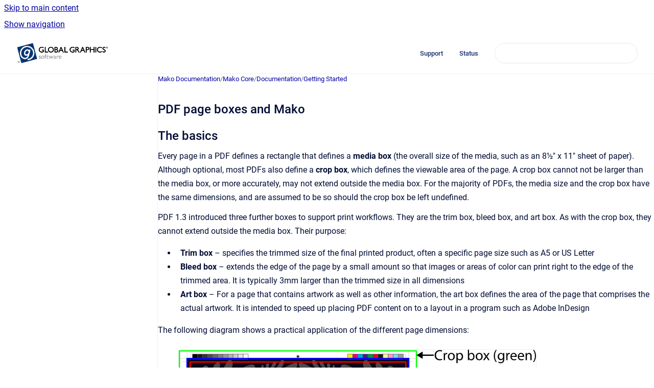

--- FILE ---
content_type: text/html
request_url: https://documentation.globalgraphics.com/mako/pdf-page-boxes-and-mako?selectedPageVersions=5&selectedPageVersions=6
body_size: 10651
content:
<!doctype html>
            
        
    
        
<html class="no-js" lang="en" data-vp-page-id="54887807" data-vp-page-template="article">
    
    
    
<head>
    <!--CDP_HEAD_START-->
        <!--CDP_HEAD_END-->
    <meta charset="utf-8">
    <meta http-equiv="x-ua-compatible" content="ie=edge">
    <meta name="viewport" content="width=device-width, initial-scale=1">
    <meta name="repository-base-url" content="../mako">
                <meta name="source-last-modified" content="2024-08-13T09:53Z">
    
    <meta name="Help Center Version"
          content="1.4">
    
        
    <link rel="icon" href="https://documentation.globalgraphics.com/__assets-a3ec48b6-6da3-40e2-b5c4-c679d9bff194/image/GG%20PLC%20logo%20mark.png">
    <link rel="apple-touch-icon" href="https://documentation.globalgraphics.com/__assets-a3ec48b6-6da3-40e2-b5c4-c679d9bff194/image/GG%20PLC%20logo%20mark.png">

            <link rel="canonical" href="https://documentation.globalgraphics.com/mako/pdf-page-boxes-and-mako">
                                            <link rel="alternate" hreflang="en" href="https://documentation.globalgraphics.com/mako/pdf-page-boxes-and-mako">

                                    <link rel="alternate" hreflang="x-default" href="https://documentation.globalgraphics.com/mako/pdf-page-boxes-and-mako">
                                        
    


<!-- HelpCenter config -->


                                                                                                                                                                                                                                                                                                                                                                                                                                                                                                                                                                                                                                
    
                                                    

    <!-- Primary Meta Tags -->
    <meta name="title" content="PDF page boxes and Mako">
            <meta name="description" content="The basics Every page in a PDF defines a rectangle that defines a media box (the overall size of the media, such as an 8½&quot; x 11&quot; sheet of paper). A...">
    <meta property="og:description" content="The basics Every page in a PDF defines a rectangle that defines a media box (the overall size of the media, such as an 8½&quot; x 11&quot; sheet of paper). A...">
    <meta property="twitter:description" content="The basics Every page in a PDF defines a rectangle that defines a media box (the overall size of the media, such as an 8½&quot; x 11&quot; sheet of paper). A...">

        
    
    <!-- Open Graph / Facebook -->
    <meta property="og:type" content="website">
    <meta property="og:url" content="https://documentation.globalgraphics.com/mako/pdf-page-boxes-and-mako">
    <meta property="og:title" content="PDF page boxes and Mako">
    <meta property="og:image" content="https://documentation.globalgraphics.com/__attachments/54887807/Page%20Boxes%20Annotated.svg?inst-v=a3ec48b6-6da3-40e2-b5c4-c679d9bff194">


    <!-- Twitter -->
    <meta property="twitter:card" content="summary_large_image">
    <meta property="twitter:title" content="PDF page boxes and Mako">
    <meta property="twitter:image" content="https://documentation.globalgraphics.com/__attachments/54887807/Page%20Boxes%20Annotated.svg?inst-v=a3ec48b6-6da3-40e2-b5c4-c679d9bff194">

    
    <script>
        var hasCookieNotice = false;
        var usesCookieOptInStrategy = true;
        var cookieRelatedFeatures = [];

        function isSitePreview() {
            var previewStagingUrlMatcher = /\/~preview-([a-f0-9]{8}-[a-f0-9]{4}-[a-f0-9]{4}-[a-f0-9]{4}-[a-f0-9]{12})\//;
            return previewStagingUrlMatcher.test(window.location.href);
        }

        function hasSiteViewerGivenConsentForTracking() {
            try {
                return window.localStorage.getItem('shc-cookies') === 'enabled';
            } catch (e) {
                return false;
            }
        }

        function hasSiteViewerRefusedConsentForTracking() {
            try {
                return window.localStorage.getItem('shc-cookies') === 'disabled';
            } catch (e) {
                return false;
            }
        }

        function areCookiesEnabled() {
                        if (!hasCookieNotice) {
                return true;
            }

                        if (usesCookieOptInStrategy) {
                                if (hasSiteViewerGivenConsentForTracking()) {
                    return true;
                }
            } else {
                                if (!hasSiteViewerRefusedConsentForTracking()) {
                    return true;
                }
            }

            return false;
        }

        var registerCookieRelatedFeature = function (featureFunction) {

                                                
            if (typeof featureFunction === 'function') {
                cookieRelatedFeatures.push(featureFunction);
            }
        }

        var initializeCookieRelatedFeatures = function () {

                                    
            if (!areCookiesEnabled()) {
                return;
            }
            window.scrollHelpCenter.areCookiesEnabled = true;
            for (const cookieRelatedFeature of cookieRelatedFeatures) {
                try {
                    cookieRelatedFeature();
                } catch (e) {
                    console.error(e);
                }
            }
        }

        
        window.scrollHelpCenter = {
            collection: JSON.parse('{\"members\":[{\"name\":\"Harlequin Core Documentation\",\"prefix\":\"hqnc\"},{\"name\":\"Mako Documentation\",\"prefix\":\"mako\"},{\"name\":\"SmartDFE Documentation\",\"prefix\":\"sdfe\"},{\"name\":\"ScreenPro Documentation\",\"prefix\":\"spd\"}],\"currentContentSource\":{\"name\":\"Mako Documentation\",\"prefix\":\"mako\"}}'),
            source: {
                confluenceBaseUrl: 'https://hybridsoftwaregroup.atlassian.net/wiki',
                confluencePageId: '54887807',
                confluenceSpaceKey: 'MAKOD',
            },
            contentSourceKey: 'SPACE:MAKOD',
            siteKey: 'c88257b8-13a6-41b2-b524-34a9c2c4e473',
            customJsSrc: null,
            isSitePreview: isSitePreview(),
            areCookiesEnabled: areCookiesEnabled(),
            excludePageLabel: 'scroll-help-center-exclude-page',
            hasCookieNotice: hasCookieNotice,
            usesCookieOptInStrategy: usesCookieOptInStrategy,
            registerCookieRelatedFeature: registerCookieRelatedFeature,
            initializeCookieRelatedFeatures: initializeCookieRelatedFeatures,
            isPortal: false,
            isSearch: false,
            isError: false,
            isOverview: false,
            viewportLink: '../?l=en',
            relSiteRootPath: '../',
            siteInstanceId: 'a3ec48b6-6da3-40e2-b5c4-c679d9bff194',
            theme: {
                root: {
                    absoluteLink: '../?l=en'
                },
                header: {
                    displaySpaceName: false,
                    links: JSON.parse('[{\"url\":\"https:\/\/hybridsoftwaregroup.atlassian.net\/servicedesk\/customer\/portals\",\"text\":\"Support\"},{\"url\":\"https:\/\/status.hybridsoftware.group\/\",\"text\":\"Status\"}]'),
                    logo: {
                        url: '../__assets-a3ec48b6-6da3-40e2-b5c4-c679d9bff194/image/GGLOGO3.png',
                        alt: 'Global Graphics Documentation'
                    },
                },
                cookieNotice: {
                    display: false,
                    headingText: 'Cookie Notice',
                    descriptionText: 'Please read our privacy statement.',
                    link: {
                        url: '',
                        text: ''
                    }
                }
            },
            integrations: {
                jiraServiceDesk: {
                    key: ''
                },
                intercom: {
                    appId: ''
                },
                zendesk: {
                    url: ''
                },
                aiSearch: {
                    enabled: false
                }
            },
            repository: {
                link: '../mako',
                name: 'Mako Documentation'
            },
            versionLinksForPage: JSON.parse('null'),
            variantLinksForPage: JSON.parse('null'),
            languageLinksForPage: JSON.parse('[{\"displayName\":\"English\",\"code\":\"en\",\"toLanguageLink\":\"..\/mako\/pdf-page-boxes-and-mako\",\"fallback\":false}]'),
            defaultLanguageCode: 'en'        };
    </script>

    
            
    

    
        
    <link rel="stylesheet" href="../__theme/css/app--9d49c7a6f16d6f27f169.css">

    
            <link rel="stylesheet"
              id="theme-asset-custom-css"
              href="../__assets-a3ec48b6-6da3-40e2-b5c4-c679d9bff194/css/custom.css">
    
    
<style>
            :root {
                        --_vpt-INTERNAL-footer-background: #1a3370;
        --_vpt-INTERNAL-footer-foreground: #FFF;
        --_vpt-INTERNAL-header-background: #ffffff;
        --_vpt-INTERNAL-header-foreground: #1a3370;

        /* @deprecated */
        --vp-portal-banner-background-image: url('../../__assets-a3ec48b6-6da3-40e2-b5c4-c679d9bff194/image/banner-a-bg-2325x498.jpg');
        /* @deprecated */
        --vp-portal-banner-text-color: #FFF;
        /* @deprecated */
        --vp-space-banner-background-image: url('../../__assets-a3ec48b6-6da3-40e2-b5c4-c679d9bff194/image/banner-a-bg-2325x498.jpg');
        /* @deprecated */
        --vp-space-banner-text-color: #FFF;
    }
</style>

    <title>PDF page boxes and Mako</title>

        </head>
    <!-- pageid attribute is deprecated - please use data-vp-page-id on html element instead -->
    <body pageid="54887807" class="flex flex-col min-h-screen">
                    <div id="vp-js-cookies__notice"></div>
            <vp-a11y-skip-controller>
                <a class="vp-a11y-skip-trigger" href="#content">
                    <i18n-message i18nkey="navigation.skip.to.main.label">
                        Skip to main content
                    </i18n-message>
                </a>
            </vp-a11y-skip-controller>
            <button type="button" class="vp-a11y-skip-trigger vp-js-a11y-navigation-toggle">
                <i18n-message i18nkey="navigation.open.label">
                    Show navigation
                </i18n-message>
            </button>
        
        

<header data-vp-component="header" class="header hc-header-background-color">
    <div class="header__navigation relative">
        <div class="hc-header-background-color relative z-10" id="site-navigation">
            <div class="top-bar header__navigation--large vp-container hc-header-background-color hc-header-font-color">
                <div class="top-bar-left">
                    <ul class="flex flex-wrap flex-row gap-4 items-center relative m-0 p-0 list-none hc-header-background-color">
                        <li class="leading-none align-self-center header__navigation--logo">
                            <vp-localized-link>
                                <a href="../?l=en">
                                    <img src="../__assets-a3ec48b6-6da3-40e2-b5c4-c679d9bff194/image/GGLOGO3.png" alt="">
                                    <i18n-message class="sr-only" i18nKey="header.home.label">
                                        Go to homepage
                                    </i18n-message>
                                </a>
                            </vp-localized-link>
                        </li>
                                            </ul>
                </div>
                <div class="top-bar-right no-print">
                    <div class="header__navigation--large__menu hc-header-background-color">
                        <ul class="flex flex-row m-0 p-0 list-none render-links">
                            
    <li class="order-6 lg:order-2 render-links--link
                              render-links--link--border">
        <a href="https://hybridsoftwaregroup.atlassian.net/servicedesk/customer/portals"
           class="block px-4 py-3 hc-header-font-color"
           rel="noopener">
            Support
        </a>
    </li>
        <li class="order-6 lg:order-2 render-links--link
                              ">
        <a href="https://status.hybridsoftware.group/"
           class="block px-4 py-3 hc-header-font-color"
           rel="noopener">
            Status
        </a>
    </li>
                            </ul>
                                                                            <div class="my-auto list-none ml-4">
                                    

        
        
    
    <div
        data-vp-id="search-bar-placeholder"
        data-vp-component="search-bar"
        data-vp-variant=""
        class="vp-search-bar "
        aria-hidden="true"
    >
        <form
            action="/search.html"
            method="GET"
            class="vp-search-bar__input-container"
        >
            <div
                data-vp-component="search-input"
                data-vp-variant="border"
                class="vp-search-input vp-search-input--border"
            >
                <input
                    type="search"
                    autocomplete="off"
                    value=""
                    class="vp-search-input__input"
                    style="margin-right: 0;"
                >
            </div>
        </form>
    </div>

    
    <script data-vp-id="search-bar-config" type="application/json">
        {
            "hasContentSourceFilter": false,
            "hasQuickSearch": true,
            "variant": ""
        }
    </script>
                            </div>
                                            </div>

                    <button type="button" class="vp-js-header-search-toggle vp-button header__navigation--button hc-header-font-color">
                        <svg
                            data-vp-id="header-search-toggle-icon"
                            data-vp-component="icon"
                            xmlns="http://www.w3.org/2000/svg"
                            width="20"
                            height="20"
                            viewBox="0 0 20 20"
                            fill="none"
                            aria-hidden="true"
                        >
                            <path d="M8.99452 14.5C10.5121 14.5 11.809 13.9669 12.8854 12.9007C13.9618 11.8345 14.5 10.5361 14.5 9.00548C14.5 7.48794 13.9631 6.19097 12.8893 5.11458C11.8155 4.03819 10.519 3.5 9 3.5C7.46786 3.5 6.16816 4.0369 5.1009 5.11071C4.03363 6.18453 3.5 7.48096 3.5 9C3.5 10.5321 4.0331 11.8318 5.09929 12.8991C6.1655 13.9664 7.46391 14.5 8.99452 14.5ZM9 16C8.02913 16 7.11974 15.816 6.27185 15.4479C5.42395 15.0799 4.68056 14.5799 4.04167 13.9479C3.40278 13.316 2.90278 12.576 2.54167 11.728C2.18056 10.88 2 9.97053 2 8.99956C2 8.04152 2.18403 7.13542 2.55208 6.28125C2.92014 5.42708 3.41864 4.68387 4.04758 4.0516C4.67653 3.41935 5.41569 2.91935 6.26508 2.5516C7.11449 2.18387 8.02548 2 8.99806 2C9.95769 2 10.8646 2.18403 11.7188 2.55208C12.5729 2.92014 13.316 3.42014 13.9479 4.05208C14.5799 4.68403 15.0799 5.42612 15.4479 6.27835C15.816 7.13058 16 8.0381 16 9.00094C16 9.83365 15.8615 10.6213 15.5846 11.3638C15.3078 12.1062 14.9254 12.7836 14.4375 13.3958L18 16.9583L16.9375 18L13.375 14.4583C12.7668 14.9459 12.0939 15.3247 11.3564 15.5948C10.6188 15.8649 9.83333 16 9 16Z" fill="currentColor"></path>
                        </svg>
                        <i18n-message class="sr-only" i18nKey="search.form.show.label"></i18n-message>
                    </button>
                </div>
            </div>
        </div>
    </div>
</header>

        <div class="flex flex-col flex-grow hc-main-wrapper">
                            


<div class="vp-article vp-container article">
    <div class="vp-article__aside-left no-print">
        <div id="vp-js-desktop__navigation" class="vp-article__aside-left__inner"></div>
    </div>

    <main id="article-content" class="vp-article__content-panel">
                    
    <i18n-message i18nkey="breadcrumb.label" attribute="aria-label" class="vp-breadcrumbs__wrapper">
        <nav class="vp-breadcrumbs" aria-label="Breadcrumb" role="navigation">
            <div class="breadcrumbs-wrapper">
                <ol class="breadcrumbs breadcrumbs--fit-content">
                                            <li>
                                                            <a href="../mako/" rel="prev">Mako Documentation</a>
                                                                                        <span aria-hidden="true">/</span>
                                                    </li>
                                            <li>
                                                            <a href="../mako/mako-core" rel="prev" class="js-breadcrumbs-truncate">Mako Core</a>
                                                                                        <span aria-hidden="true">/</span>
                                                    </li>
                                            <li>
                                                            <a href="../mako/documentation" rel="prev" class="js-breadcrumbs-truncate">Documentation</a>
                                                                                        <span aria-hidden="true">/</span>
                                                    </li>
                                            <li>
                                                            <a href="../mako/getting-started" rel="prev" class="js-breadcrumbs-truncate">Getting Started</a>
                                                                                </li>
                                    </ol>
            </div>
        </nav>
    </i18n-message>
                        <div id="content" class="vp-a11y-skip-target" tabindex="-1"></div>
                    <div class="vp-article__aside-right no-print">
                <vp-toc data-vp-component="toc" for="main-content">
                    <vp-a11y-skip-controller slot="afterbegin">
                        <a class="vp-a11y-skip-trigger"  href="#article-inner-content">
                            <i18n-message i18nkey="navigation.skip.toc.label">
                                Skip table of contents
                            </i18n-message>
                        </a>
                    </vp-a11y-skip-controller>
                </vp-toc>
            </div>
                <div id="article-inner-content" class="vp-article__wrapper" tabindex="-1">
            <header class="article-header">
                <!-- CSS class article__heading is deprecated and will be removed in the future -->
                <h1 class="vp-article__heading article__heading"><span>PDF page boxes and Mako</span></h1>
            </header>

            <section id="main-content" class="vp-article__content wiki-content article__content">
                    <h2 id="PDFpageboxesandMako-Thebasics">The basics</h2><p>Every page in a PDF defines a rectangle that defines a <strong>media box</strong> (the overall size of the media, such as an 8½" x 11" sheet of paper). Although optional, most PDFs also define a <strong>crop box</strong>, which defines the viewable area of the page. A crop box cannot not be larger than the media box, or more accurately, may not extend outside the media box. For the majority of PDFs, the media size and the crop box have the same dimensions, and are assumed to be so should the crop box be left undefined.</p><p>PDF 1.3 introduced three further boxes to support print workflows. They are the trim box, bleed box, and art box. As with the crop box, they cannot extend outside the media box. Their purpose:</p><ul><li><p><strong>Trim box </strong>– specifies the trimmed size of the final printed product, often a specific page size such as A5 or US Letter</p></li><li><p><strong>Bleed box&nbsp;</strong>– extends the edge of the page by a small amount so that images or areas of color can print right to the edge of the trimmed area. It is typically 3mm larger than the trimmed size in all dimensions</p></li><li><p><strong>Art box </strong>– For a page that contains artwork as well as other information, the art box defines the area of the page that comprises the actual artwork. It is intended to speed up placing PDF content on to a layout in a program such as Adobe InDesign</p></li></ul><p>The following diagram shows a practical application of the different page dimensions:</p><figure data-width-type="pixel" data-layout="align-start" data-align="left" style="--image-inline-size: 701px;" class="confluence-embedded-image vp-image image-left"><img src="../__attachments/54887807/Page%20Boxes%20Annotated.svg?inst-v=a3ec48b6-6da3-40e2-b5c4-c679d9bff194" data-width="701"></figure><p>The two most important sets of dimensions are the <strong>MediaBox</strong> and the <strong>CropBox</strong>.</p><h2 id="PDFpageboxesandMako-PageboxesinMako">Page boxes in Mako</h2><p>As stated above, the various dimensions are properties of a page. They can be obtained from an <code>IPage</code> object as shown here.</p><div class="code-macro">
        <div class="code-macro__language">
        <span>CPP</span>
    </div>
    <pre><code class="line-numbers language-cpp">auto mako = IJawsMako::create();
IJawsMako::enableAllFeatures(mako);

// Open the PDF
auto assembly = IPDFInput::create(mako)-&gt;open(L"..\\..\\TestFiles\\EdgeTestA5.pdf");

// Get the first page
auto page = assembly-&gt;getDocument()-&gt;getPage(0);

// Get all the boxes
FBox mediaFBox = page-&gt;getMediaBox();
FRect mediaBox = page-&gt;getMediaBox().asRect();
FRect cropBox = page-&gt;getCropBox();
FRect bleedBox = page-&gt;getBleedBox();
FRect trimBox = page-&gt;getTrimBox();
FRect artBox = page-&gt;getContentBox();</code></pre>
</div>





    
<div class="panel-macro panel-macro--info panel-macros--info" role="note" aria-label="Note" data-type="info">
    <div class="panel-macro__icon panel-macros--info__icon">
                    <img aria-hidden="true" src="../__theme/images/common/info-macro-icon--39985156a8a940b9a79d.svg">
                    </div>
    <div class="panel-macro__content panel-macros--info__content">
                <p><code>IPage::getWidth()</code> and <code>IPage::getHeight()</code> also return the dimensions of the media box, in Mako native units (1/96<sup>th</sup> in). These APIs are slightly quicker than <code>IPage::getMediaBox()</code>.</p>
    </div>
</div>
<h3 id="PDFpageboxesandMako-FRectandFBox">FRect and FBox</h3><p><strong>FRect</strong> and <strong>FBox</strong> are <code>structs</code> that express dimensions, but they are defined in different ways.</p><p>An <strong>FRect</strong> defines a top left origin (<code>x, y</code>), a horizontal, left-to-right dimension (<code>dX</code>) and a vertical, top-to-bottom dimension (<code>dy</code>).</p><p>From the example above, the width of the crop box (in 1/96<sup>th</sup> inch) is given by:</p><div class="code-macro">
        <div class="code-macro__language">
        <span>CPP</span>
    </div>
    <pre><code class="line-numbers language-cpp">double cropWidth = cropBox.dX;</code></pre>
</div><p>An <strong>FBox</strong>, on the other hand, defines values for left (<code>left</code>), bottom (<code>bottom</code>), top (<code>top</code>), right (<code>right</code>). The origin in this case is <strong>bottom left</strong>, so the <strong>top</strong> value increases from bottom to top, and the <strong>right</strong> value increases from left to right.</p><p>From the example above, the width of the media (in 1/72<sup>nd</sup> inch) is given by:</p><div class="code-macro">
        <div class="code-macro__language">
        <span>CPP</span>
    </div>
    <pre><code class="line-numbers language-cpp">double mediaWidth = mediaFBox.right - mediaFBox.left</code></pre>
</div><p>The distinction between these two definitions is relevant because both have their purposes.</p><h2 id="PDFpageboxesandMako-MakoAPIs">Mako APIs</h2><p>A typical PDF consisting of a single A5 portrait page reports these dimensions, all in millimeters:</p><div class="code-macro">
        <div class="code-macro__language">
        <span>CODE</span>
    </div>
    <pre><code class="line-numbers language-">FBox  ------------- Dimensions -------------
          Left       Top      Right   Bottom
Media    0.000   210.000   148.000     0.000

FRect ----- Origin -----  --- Dimensions ---
             X         Y     Width    Height
Media    0.000     0.000   148.000   210.000
Crop     0.000     0.000   148.000   210.000
Bleed    0.000     0.000   148.000   210.000
Trim     0.000     0.000   148.000   210.000
Art      0.000     0.000   148.000   210.000</code></pre>
</div>





    
<div class="panel-macro panel-macro--info panel-macros--info" role="note" aria-label="Note" data-type="info">
    <div class="panel-macro__icon panel-macros--info__icon">
                    <img aria-hidden="true" src="../__theme/images/common/info-macro-icon--39985156a8a940b9a79d.svg">
                    </div>
    <div class="panel-macro__content panel-macros--info__content">
                <p>The code to produce the table above can be found at the end of this page.</p>
    </div>
</div>
<p>The following code was then used to modify the media size, specifically to expand it by 25mm in every direction:</p><div class="code-macro">
        <div class="code-macro__language">
        <span>CPP</span>
    </div>
    <pre><code class="line-numbers language-cpp">#define MM2PDFUNITS(value) ((value) / 25.4 * 72.0)

// Modify size
mediaFBox.left -= MM2PDFUNITS(25);
mediaFBox.top += MM2PDFUNITS(25);
mediaFBox.right += MM2PDFUNITS(25);
mediaFBox.bottom -= MM2PDFUNITS(25);
page-&gt;setMediaBox(mediaFBox);</code></pre>
</div><p>These images represent the page before and after the change. In the second image we can see a wide margin around the content, which is centered, as all the dimensions were altered by the same amount. Note that to <em>increase</em> the left and bottom margin, a <em>negative</em> value is required.</p><figure data-width-type="pixel" data-layout="align-start" data-align="left" style="--image-inline-size: 735px;" class="confluence-embedded-image vp-image image-left"><img src="../__attachments/54887807/ExpandedMediaBox.png?inst-v=a3ec48b6-6da3-40e2-b5c4-c679d9bff194" data-width="735"></figure><p>The media size can be obtained from the page both as an <strong>FBox </strong>(the default) or an <strong>FRect </strong>(by appending <code>.asRect()</code>). <u>Both</u> methods return their values in PDF units (1/72<sup>nd </sup>inch).</p><p>However, only an <strong>FBox</strong> can be used to set the media box values, so it is more convenient to use an <strong>FBox</strong> to begin with.</p><p>Here we compare the box dimensions, before and after:</p><div class="table-wrap" data-layout="default" style="--table-inline-size: 760px;"><table data-table-width="760" data-layout="align-start" data-local-id="a906e1cb-54af-4f68-a14c-981688ad5c32" class="confluenceTable"><colgroup span="1"><col span="1" style="width: 340.0px;"><col span="1" style="width: 340.0px;"></colgroup><tbody><tr><td colspan="2" rowspan="1" class="confluenceTd"><h4 id="PDFpageboxesandMako-Numericresultsofexpanding">Numeric results of expanding</h4></td></tr><tr><td colspan="1" rowspan="1" class="confluenceTd"><p><strong>Before</strong><br clear="none"></p><div class="code-macro">
        <div class="code-macro__language">
        <span>CODE</span>
    </div>
    <pre><code class="line-numbers language-">FBox  ------------- Dimensions -------------
          Left       Top      Right   Bottom
Media    0.000   210.000   148.000     0.000

FRect ----- Origin -----  --- Dimensions ---
             X         Y      Width   Height
Media    0.000     0.000   148.000   210.000
Crop     0.000     0.000   148.000   210.000
Bleed    0.000     0.000   148.000   210.000
Trim     0.000     0.000   148.000   210.000
Art      0.000     0.000   148.000   210.000</code></pre>
</div><p></p></td><td colspan="1" rowspan="1" class="confluenceTd"><p><strong>After</strong><br clear="none"></p><div class="code-macro">
        <div class="code-macro__language">
        <span>CODE</span>
    </div>
    <pre><code class="line-numbers language-">FBox  ------------- Dimensions -------------
          Left       Top      Right   Bottom
Media  -25.000   235.000   173.000   -25.000

FRect ----- Origin -----  --- Dimensions ---
             X         Y      Width   Height
Media  -25.000   -25.000   198.000   260.000
Crop    25.000    25.000   148.000   210.000
Bleed   25.000    25.000   148.000   210.000
Trim    25.000    25.000   148.000   210.000
Art     25.000    25.000   148.000   210.000</code></pre>
</div><p></p></td></tr></tbody></table></div><p></p>





    
<div class="panel-macro panel-macro--info panel-macros--info" role="note" aria-label="Note" data-type="info">
    <div class="panel-macro__icon panel-macros--info__icon">
                    <img aria-hidden="true" src="../__theme/images/common/info-macro-icon--39985156a8a940b9a79d.svg">
                    </div>
    <div class="panel-macro__content panel-macros--info__content">
                <ul><li><p>The crop, bleed, trim, and art boxes have a new origin (their top-left corner is now 25mm in and 25mm down on the page) but their size is unaltered.</p></li><li><p>If you want the dimensions of these boxes to match those of the MediaBox, either explicitly set them, or remove them so that they inherit the MediaBox size. See 'Inheritance' below for more information.</p></li></ul>
    </div>
</div>
<h3 id="PDFpageboxesandMako-Settingthemediabox">Setting the media box</h3><p>Setting the media box requires passing an <strong>FBox</strong>, with PDF units, as in the above example.</p><p>In that example, the result means the origin of the MediaBox is no longer 0,0. If you wish to reset it, include this code when writing the PDF:</p><div class="code-macro">
        <div class="code-macro__language">
        <span>CPP</span>
    </div>
    <pre><code class="line-numbers language-cpp">const auto pdfOutput = IPDFOutput::create(mako);
...
pdfOutput-&gt;setForceMediaBoxOriginZero(true);</code></pre>
</div><p>This will adjust the mediabox so that its origin is <code>0,0</code></p><h3 id="PDFpageboxesandMako-Scalingthemediabox">Scaling the media box</h3><p>A convenience method to scale the media box is provided. For example, to scale an A5 media box to A4 (or to A4 to A3, etc.) simply apply a scale of 141.42%:</p><div class="code-macro">
        <div class="code-macro__language">
        <span>CPP</span>
    </div>
    <pre><code class="line-numbers language-cpp">// Scale media box
mediaFBox.scale(1.4142);
page-&gt;setMediaBox(mediaFBox);</code></pre>
</div><p></p><div class="table-wrap" data-layout="default" style="--table-inline-size: 760px;"><table data-table-width="760" data-layout="default" data-local-id="00efe6ff-9c62-43f8-89fd-28b7ac4cdb23" class="confluenceTable"><colgroup span="1"><col span="1" style="width: 340.0px;"><col span="1" style="width: 340.0px;"></colgroup><tbody><tr><td colspan="2" rowspan="1" class="confluenceTd"><h4 id="PDFpageboxesandMako-Numericresultsofscaling">Numeric results of scaling</h4></td></tr><tr><td colspan="1" rowspan="1" class="confluenceTd"><p><strong>Before</strong></p><div class="code-macro">
        <div class="code-macro__language">
        <span>CODE</span>
    </div>
    <pre><code class="line-numbers language-">FBox  ------------- Dimensions -------------
          Left       Top      Right   Bottom
Media    0.000   210.000   148.000     0.000

FRect ----- Origin -----  --- Dimensions ---
             X         Y      Width   Height
Media    0.000     0.000   148.000   210.000
Crop     0.000     0.000   148.000   210.000
Bleed    0.000     0.000   148.000   210.000
Trim     0.000     0.000   148.000   210.000
Art      0.000     0.000   148.000   210.000</code></pre>
</div><p></p></td><td colspan="1" rowspan="1" class="confluenceTd"><p><strong>After</strong></p><div class="code-macro">
        <div class="code-macro__language">
        <span>CODE</span>
    </div>
    <pre><code class="line-numbers language-">FBox  ------------- Dimensions -------------
          Left       Top      Right   Bottom
Media    0.000   296.985   209.304     0.000

FRect ----- Origin -----  --- Dimensions ---
             X         Y      Width   Height
Media    0.000     0.000   209.304   296.985
Crop     0.000    86.985   148.000   210.000
Bleed    0.000    86.985   148.000   210.000
Trim     0.000    86.985   148.000   210.000
Art      0.000    86.985   148.000   210.000</code></pre>
</div><p></p></td></tr></tbody></table></div><p></p>





    
<div class="panel-macro panel-macro--info panel-macros--info" role="note" aria-label="Note" data-type="info">
    <div class="panel-macro__icon panel-macros--info__icon">
                    <img aria-hidden="true" src="../__theme/images/common/info-macro-icon--39985156a8a940b9a79d.svg">
                    </div>
    <div class="panel-macro__content panel-macros--info__content">
                <ul><li><p>Page content does not scale with the media box, and remains at the same size and in the same position, relative to the bottom-left corner of the page.</p></li><li><p>Scaling the media box with a value below 100% may result in page boxes acquiring negative origin values to compensate for their dimensions exceeding the size of the media box. This is expected and not invalid.</p></li><li><p>Saving to PDF/X-4 will "normalize" the page boxes, adjusting them to the same size or smaller than the <strong>MediaBox</strong>, as this is a requirement of the PDF/X-4 standard.</p></li></ul>
    </div>
</div>
<h3 id="PDFpageboxesandMako-AppearanceinAcrobatandotherPDFviewers">Appearance in Acrobat and other PDF viewers</h3><p>Increasing the media size does not by itself change how the document is presented in Acrobat or other PDF viewer, since the crop box controls the apparent page size. Nor does it scale page content, as noted earlier.</p><p>Decreasing the media size may change how the document is presented in a viewer if one or both <strong>MediaBox</strong> dimensions are less than those of the original crop box, in which case the new dimensions take priority.</p><h3 id="PDFpageboxesandMako-Scalingofcontent">Scaling of content</h3><p>If scaling the page and its content is required, it is necessary to obtain an <code>IDOMFixedPage</code> from an <code>IPage</code> first, and operate on that.</p><p>A code sample showing how this is done is available in the Mako SDK. Look in the <em>simpleexamples</em> folder for <code>imposition.cpp</code>. This shows a worked example of copying page content and scaling as needed (in this case for the purposes of creating a booklet imposition).</p><h3 id="PDFpageboxesandMako-InheritingvaluesfromMediaBox">Inheriting values from MediaBox</h3><p>Obtaining page box sizes from an <code>IDOMFixedPage </code>and an <code>IPage</code> will give different results depending on whether the dimension is set in the PDF. Consider this result of taking page box sizes from a PDF that sets only the <strong>ArtBox</strong> (and <strong>MediaBox</strong>, that’s mandatory):</p><div class="code-macro">
        <div class="code-macro__language">
        <span>NONE</span>
    </div>
    <pre><code class="line-numbers language-none">From IDOMFixedPage:
FRect ----- Origin -----  --- Dimensions ---
             X         Y     Height    Width
Media    0.000     0.000   215.900   279.400
Crop     0.000     0.000    -0.265    -0.265
Bleed    0.000     0.000    -0.265    -0.265
Trim     0.000     0.000    -0.265    -0.265
Art      0.000     0.025   215.900   279.400

From IPage:
FRect ----- Origin -----  --- Dimensions ---
             X         Y     Height    Width
Media    0.000     0.000   215.900   279.400
Crop     0.000     0.000   215.900   279.400
Bleed    0.000     0.000   215.900   279.400
Trim     0.000     0.000   215.900   279.400
Art      0.000     0.025   215.900   279.400</code></pre>
</div><p>You will notice that some of the values from the fixed page are empty, whereas the <code>IPage</code> methods return results that inherit from the MediaBox. </p><p>You can check the value returned from the <code>IDOMFixedPage</code> is valid by checking the <code>FRect::isEmpty()</code> property, a Boolean value. For example:</p><div class="code-macro">
        <div class="code-macro__language">
        <span>CPP</span>
    </div>
    <pre><code class="line-numbers language-cpp">IDOMFixedPagePtr fixedPage = page-&gt;getContent();
// Get the cropbox
FRect cropBox = fixedPage-&gt;getCropBox();
bool cropBoxIsEmpty = cropBox.isEmpty();</code></pre>
</div><h3 id="PDFpageboxesandMako-Removingpageboxes">Removing page boxes</h3><p>If you need to remove page box definitions from a PDF, you can either set the pagebox with an empty <code>FRect()</code>. It’s also possible to “empty” an existing with <code>FRect::setEmpty()</code>. Either way, when Mako comes to write the PDF and the box is empty, it will not be written to the PDF. For example, code such as this will remove all the page boxes:</p><div class="code-macro">
        <div class="code-macro__language">
        <span>CPP</span>
    </div>
    <pre><code class="line-numbers language-cpp">// Remove the page boxes
for (uint32 pageIndex = 0; pageIndex &lt; document-&gt;getNumPages(); pageIndex++)
{
    // Get page from the document
    const IPagePtr page = document-&gt;getPage(pageIndex);

    // Get fixed page from IPage
    const IDOMFixedPagePtr fixedPage = page-&gt;edit();
    
    FRect trimBox = fixedPage-&gt;getTrimBox();
    trimBox-&gt;setEmpty();

    // Clear the page boxes
    fixedPage-&gt;setCropBox(FRect());
    fixedPage-&gt;setBleedBox(FRect());
    fixedPage-&gt;setTrimBox(trimBox);
    fixedPage-&gt;setContentBox(FRect());
}</code></pre>
</div><h3 id="PDFpageboxesandMako-Explicitlysettingpageboxvalues">Explicitly setting page box values</h3><p>When you remove page boxes in the manner described above, meaning they are no longer present in the PDF, downstream PDF consumers assume their value to be the same as the <strong>MediaBox</strong>. This can be useful. </p><p>However, if you would prefer to explicitly set the values, code like this snippet will do this for you. In this example, the <strong>MediaBox</strong> is first resized, effectively expanding the page by 25mm in all directions, then the page boxes are updated to suit.</p><div class="code-macro">
        <div class="code-macro__language">
        <span>CPP</span>
    </div>
    <pre><code class="line-numbers language-cpp">#define MM2PDFUNITS(value) ((value) / 25.4 * 72.0)

// Resize all page boxes
for (uint32 pageIndex = 0; pageIndex &lt; document-&gt;getNumPages(); pageIndex++)
{
    // Get page from the document
    const IPagePtr page = document-&gt;getPage(pageIndex);
    FBox mediaFBox = page-&gt;getMediaBox();

    // Modify size
    mediaFBox.left -= MM2PDFUNITS(25);
    mediaFBox.top += MM2PDFUNITS(25);
    mediaFBox.right += MM2PDFUNITS(25);
    mediaFBox.bottom -= MM2PDFUNITS(25);

	page-&gt;setMediaBox(mediaFBox);

    // Update the other page boxes to match
    page-&gt;edit()-&gt;setCropBox(FRect(0.0, 0.0, page-&gt;getWidth(), page-&gt;getHeight()));
    page-&gt;edit()-&gt;setBleedBox(FRect(0.0, 0.0, page-&gt;getWidth(), page-&gt;getHeight())); 
    page-&gt;edit()-&gt;setTrimBox(FRect(0.0, 0.0, page-&gt;getWidth(), page-&gt;getHeight())); 
    page-&gt;edit()-&gt;setContentBox(FRect(0.0, 0.0, page-&gt;getWidth(), page-&gt;getHeight())); 
}</code></pre>
</div><hr><h4 id="PDFpageboxesandMako-Codeusedtodisplaypageboxdimensions">Code used to display page box dimensions</h4><div class="code-macro">
        <div class="code-macro__language">
        <span>CPP</span>
    </div>
    <pre><code class="line-numbers language-cpp">#define PDFUNITS2MM(value) ((value) / 72.0 * 25.4)
#define XPSUNITS2MM(value) ((value) / 96.0 * 25.4)

void reportPageDimensions(FRect mediaBox, FRect cropBox, FRect bleedBox, FRect trimBox, FRect artBox)
{
    printf("FRect ----- Origin -----  --- Dimensions ---\n");
    printf("             X         Y     Height    Width\n");
    printf("Media %8.3f  %8.3f  %8.3f  %8.3f\n", PDFUNITS2MM(mediaBox.x), PDFUNITS2MM(mediaBox.y),
           PDFUNITS2MM(mediaBox.dX), PDFUNITS2MM(mediaBox.dY));
    printf("Crop  %8.3f  %8.3f  %8.3f  %8.3f\n", XPSUNITS2MM(cropBox.x), XPSUNITS2MM(cropBox.y),
           XPSUNITS2MM(cropBox.dX), XPSUNITS2MM(cropBox.dY));
    printf("Bleed %8.3f  %8.3f  %8.3f  %8.3f\n", XPSUNITS2MM(bleedBox.x), XPSUNITS2MM(bleedBox.y),
           XPSUNITS2MM(bleedBox.dX), XPSUNITS2MM(bleedBox.dY));
    printf("Trim  %8.3f  %8.3f  %8.3f  %8.3f\n", XPSUNITS2MM(trimBox.x), XPSUNITS2MM(trimBox.y),
           XPSUNITS2MM(trimBox.dX), XPSUNITS2MM(trimBox.dY));
    printf("Art   %8.3f  %8.3f  %8.3f  %8.3f\n\n", XPSUNITS2MM(artBox.x), XPSUNITS2MM(artBox.y),
           XPSUNITS2MM(artBox.dX), XPSUNITS2MM(artBox.dY));
}

void reportMediaBoxDimensions(FBox mediaBox)
{
    printf("FBox  ------------- Dimensions -------------\n");
    printf("          Left       Top      Right   Bottom\n");
    printf("Media %8.3f  %8.3f  %8.3f  %8.3f\n\n", PDFUNITS2MM(mediaBox.left), PDFUNITS2MM(mediaBox.top),
           PDFUNITS2MM(mediaBox.right), PDFUNITS2MM(mediaBox.bottom));
}</code></pre>
</div><p></p><p></p><p></p>

        
<div class="table-overlay full reveal article__content" data-vp-id="js-table-overlay">
    <i18n-message i18nkey="modal.cta.close.label" attribute="title">
        <button class="close-button table-overlay__close"
                data-close
                title="Close modal"
                type="button">
            <span aria-hidden="true">&times;</span>
        </button>
    </i18n-message>
    <div class="table-overlay__content"></div>
</div>

                            </section>

                    </div>
    </main>
</div>
                    </div>

        
    
<footer data-vp-component="footer" class="footer hc-footer-background-color">
    <div class="grid lg:flex footer--alignment hc-footer-font-color vp-container">
                    <div class="flex hc-footer-font-color">
                <img src="../__theme/footer-logo--f92dd2820b24ad5bb8be.svg" class="footer__logo" alt="">
            </div>
                <div class="grid">
            <div class="footer__links">
                            </div>
                <ul class="footer__attribution-line--copyright hc-footer-font-color">
                    <li>
                    <i18n-message i18nkey="footer.copyright.label" options='{ "date": "2026", "by": "Hybrid Software Group PLC" }'>
                        Copyright &copy; 2026 Hybrid Software Group PLC
                    </i18n-message>
                    </li>
                    <li>
                        <span aria-hidden="true">&bull;</span>
                        <i18n-message i18nkey="footer.poweredBy.label">Powered by</i18n-message>
                        &#32;
                        <a
                            href="https://www.k15t.com/go/scroll-viewport-cloud-help-center"
                            rel="noopener nofollow"
                        >
                            Scroll Viewport
                        </a>
                        &#32;
                        &#38;
                        &#32;
                        <a
                            href="https://www.atlassian.com/software/confluence"
                            rel="noopener nofollow"
                        >
                            Atlassian Confluence
                        </a>
                    </li>
                    <li id="vp-js-cookies__reset-link"></li>
                </ul>
                    </div>
    </div>
</footer>

        
    
    
        
        
            
    
                
                
                
        
        <div id="vp-js-mobile__navigation"></div>

                            <div class="vp-error-log">
                <div class="vp-error-log__backdrop"></div>
                <div class="vp-error-log__modal">
                    <div class="vp-error-log__header">
                        <i18n-message i18nkey="preview.errorLog.header.label" ns="common">
                            JavaScript errors detected
                        </i18n-message>
                    </div>
                    <div class="vp-error-log__content">
                        <p>
                            <i18n-message i18nkey="preview.errorLog.content.0" ns="common">
                                Please note, these errors can depend on your browser setup.
                            </i18n-message>
                        </p>
                        <ul data-error-log-list>
                            <template class="vp-error-log__item--template">
                                <li></li>
                            </template>
                        </ul>
                        <p>
                            <i18n-message i18nkey="preview.errorLog.content.1" ns="common">
                                If this problem persists, please contact our support.
                            </i18n-message>
                        </p>
                    </div>
                    <div class="vp-error-log__footer">
                        <a class="vp-button vp-button--primary" href="https://k15t.jira.com/servicedesk/customer/portal/3" rel="noopener">
                            <i18n-message i18nkey="preview.errorLog.cta.support.label" ns="common">
                                Contact Support
                            </i18n-message>
                        </a>
                        <a class="vp-button vp-button--secondary" id="error-log-close-button" tabindex="0">
                            <i18n-message i18nkey="preview.errorLog.cta.close.label" ns="common">
                                Close
                            </i18n-message>
                        </a>
                    </div>
                </div>
            </div>
        
        <script>
            (function() {
                // set the inapphelp attributes as early as possible to avoid flashing content that should be hidden
                const searchParams = new URL(location.href).searchParams;

                if (searchParams.get('inAppHelp') === 'true') {
                    const inAppHelpClasses = ['vp-in-app-help'];

                    if (searchParams.get('title') === 'false') {
                        inAppHelpClasses.push('vp-in-app-help--no-title');
                    }

                    document.body.classList.add(...inAppHelpClasses);
                }
            }());
        </script>

        <script>
            if(!false) {
                window.scrollHelpCenter.initializeCookieRelatedFeatures();
            }
        </script>

        <script src="../__theme/js/app--e097f5305d0a99a7c40c.js"></script>
    </body>
</html>


--- FILE ---
content_type: image/svg+xml
request_url: https://documentation.globalgraphics.com/__attachments/54887807/Page%20Boxes%20Annotated.svg?inst-v=a3ec48b6-6da3-40e2-b5c4-c679d9bff194
body_size: 275687
content:
<svg xmlns="http://www.w3.org/2000/svg" xmlns:xlink="http://www.w3.org/1999/xlink" viewBox="0 0 291.83 288.84"><defs><style>.cls-1{clip-path:url(#clip-path);}.cls-104,.cls-108,.cls-109,.cls-112,.cls-136,.cls-137,.cls-152,.cls-185,.cls-189,.cls-2,.cls-203,.cls-209,.cls-210,.cls-211,.cls-212,.cls-213,.cls-226,.cls-227,.cls-228,.cls-229,.cls-231,.cls-232,.cls-252,.cls-254,.cls-255,.cls-256,.cls-257,.cls-94{fill:none;}.cls-3{clip-path:url(#clip-path-2);}.cls-4{clip-path:url(#clip-path-3);}.cls-5{clip-path:url(#clip-path-4);}.cls-6{clip-path:url(#clip-path-5);}.cls-7{clip-path:url(#clip-path-6);}.cls-8{clip-path:url(#clip-path-7);}.cls-9{clip-path:url(#clip-path-8);}.cls-10{clip-path:url(#clip-path-9);}.cls-11{clip-path:url(#clip-path-10);}.cls-12{clip-path:url(#clip-path-11);}.cls-13{clip-path:url(#clip-path-12);}.cls-14{clip-path:url(#clip-path-13);}.cls-15{clip-path:url(#clip-path-14);}.cls-16{clip-path:url(#clip-path-15);}.cls-17{clip-path:url(#clip-path-16);}.cls-18{clip-path:url(#clip-path-17);}.cls-19{clip-path:url(#clip-path-18);}.cls-20{clip-path:url(#clip-path-19);}.cls-21{clip-path:url(#clip-path-20);}.cls-22{clip-path:url(#clip-path-21);}.cls-23{clip-path:url(#clip-path-24);}.cls-24{clip-path:url(#clip-path-25);}.cls-25{clip-path:url(#clip-path-26);}.cls-26{clip-path:url(#clip-path-27);}.cls-27{clip-path:url(#clip-path-28);}.cls-28{clip-path:url(#clip-path-29);}.cls-29{clip-path:url(#clip-path-30);}.cls-30{clip-path:url(#clip-path-33);}.cls-31{clip-path:url(#clip-path-34);}.cls-32{clip-path:url(#clip-path-35);}.cls-33{clip-path:url(#clip-path-36);}.cls-34{clip-path:url(#clip-path-37);}.cls-35{clip-path:url(#clip-path-38);}.cls-36{clip-path:url(#clip-path-39);}.cls-37{clip-path:url(#clip-path-40);}.cls-38{clip-path:url(#clip-path-41);}.cls-39{isolation:isolate;}.cls-40{clip-path:url(#clip-path-43);}.cls-41{clip-path:url(#clip-path-45);}.cls-42,.cls-44{fill:#1d1d1b;}.cls-43{fill:#fff;}.cls-44{font-size:1.92px;font-family:Myriad-Roman, Myriad Roman;}.cls-45{fill:#0a0718;}.cls-46{fill:#4b4b4b;}.cls-47{fill:#ffd81f;}.cls-48{mask:url(#mask);}.cls-49{mix-blend-mode:screen;}.cls-111,.cls-49{opacity:0.75;}.cls-50{clip-path:url(#clip-path-46);}.cls-51{fill:#fafabe;}.cls-52{mask:url(#mask-2);}.cls-53{clip-path:url(#clip-path-48);}.cls-54{clip-path:url(#clip-path-49);}.cls-55{mask:url(#mask-3);}.cls-56{clip-path:url(#clip-path-50);}.cls-57{mask:url(#mask-4);}.cls-58{clip-path:url(#clip-path-52);}.cls-59{mask:url(#mask-5);}.cls-60{clip-path:url(#clip-path-54);}.cls-61{mask:url(#mask-6);}.cls-62{clip-path:url(#clip-path-56);}.cls-63{clip-path:url(#clip-path-57);}.cls-64{fill:#009f24;}.cls-65{mask:url(#mask-7);}.cls-66{clip-path:url(#clip-path-58);}.cls-67{fill:#ffc000;}.cls-68{mask:url(#mask-8);}.cls-69{clip-path:url(#clip-path-60);}.cls-70{mask:url(#mask-9);}.cls-71{clip-path:url(#clip-path-62);}.cls-72{mask:url(#mask-10);}.cls-73{fill:#f85b10;}.cls-74{mask:url(#mask-11);}.cls-75{clip-path:url(#clip-path-66);}.cls-76{mask:url(#mask-12);}.cls-77{clip-path:url(#clip-path-68);}.cls-78{mask:url(#mask-13);}.cls-79{clip-path:url(#clip-path-70);}.cls-80{mask:url(#mask-14);}.cls-81{clip-path:url(#clip-path-72);}.cls-82{mask:url(#mask-15);}.cls-83{clip-path:url(#clip-path-74);}.cls-84{clip-path:url(#clip-path-75);}.cls-85{mask:url(#mask-16);}.cls-86{clip-path:url(#clip-path-76);}.cls-87{mask:url(#mask-17);}.cls-88{clip-path:url(#clip-path-78);}.cls-89{fill:#74250c;}.cls-90{mask:url(#mask-18);}.cls-91{clip-path:url(#clip-path-80);}.cls-92{mask:url(#mask-19);}.cls-93{clip-path:url(#clip-path-82);}.cls-104,.cls-203,.cls-229,.cls-257,.cls-94{stroke:#000;}.cls-108,.cls-109,.cls-136,.cls-137,.cls-152,.cls-209,.cls-210,.cls-212,.cls-94{stroke-width:0.31px;}.cls-95{mask:url(#mask-20);}.cls-96{clip-path:url(#clip-path-84);}.cls-97{mask:url(#mask-21);}.cls-98{clip-path:url(#clip-path-86);}.cls-99{clip-path:url(#clip-path-87);}.cls-100{mask:url(#mask-22);}.cls-101{clip-path:url(#clip-path-88);}.cls-102{mask:url(#mask-23);}.cls-103{clip-path:url(#clip-path-90);}.cls-104,.cls-185,.cls-189,.cls-203,.cls-211,.cls-226,.cls-227{stroke-width:0.15px;}.cls-105{mask:url(#mask-24);}.cls-106{clip-path:url(#clip-path-92);}.cls-107{fill:#5e007f;}.cls-108{stroke:#175135;}.cls-109{stroke:#157f32;}.cls-110{clip-path:url(#clip-path-94);}.cls-111{mix-blend-mode:multiply;}.cls-112{stroke:#ccc;stroke-width:1.85px;}.cls-113{clip-path:url(#clip-path-96);}.cls-114{fill:#ff6d00;}.cls-115{clip-path:url(#clip-path-98);}.cls-116{fill:url(#linear-gradient);}.cls-117{mask:url(#mask-25);}.cls-118{clip-path:url(#clip-path-100);}.cls-119{clip-path:url(#clip-path-102);}.cls-120{clip-path:url(#clip-path-104);}.cls-121{mask:url(#mask-26);}.cls-122{clip-path:url(#clip-path-106);}.cls-123{clip-path:url(#clip-path-108);}.cls-124{clip-path:url(#clip-path-110);}.cls-125{clip-path:url(#clip-path-112);}.cls-126{clip-path:url(#clip-path-114);}.cls-127{clip-path:url(#clip-path-115);}.cls-128{clip-path:url(#clip-path-116);}.cls-129{fill:url(#linear-gradient-2);}.cls-130{clip-path:url(#clip-path-117);}.cls-131{clip-path:url(#clip-path-119);}.cls-132{fill:url(#linear-gradient-3);}.cls-133{clip-path:url(#clip-path-121);}.cls-134{clip-path:url(#clip-path-122);}.cls-135{fill:url(#linear-gradient-4);}.cls-136{stroke:#9f003e;}.cls-137,.cls-213,.cls-226,.cls-227,.cls-228,.cls-231,.cls-252{stroke:#fff;}.cls-138{mask:url(#mask-27);}.cls-139{clip-path:url(#clip-path-124);}.cls-140{mask:url(#mask-28);}.cls-141{clip-path:url(#clip-path-126);}.cls-142{mask:url(#mask-29);}.cls-143{mask:url(#mask-30);}.cls-144{clip-path:url(#clip-path-132);}.cls-145{fill:url(#linear-gradient-5);}.cls-146{clip-path:url(#clip-path-133);}.cls-147{fill:url(#linear-gradient-6);}.cls-148{clip-path:url(#clip-path-134);}.cls-149{fill:url(#linear-gradient-7);}.cls-150{clip-path:url(#clip-path-135);}.cls-151{fill:url(#linear-gradient-8);}.cls-152,.cls-209{stroke:#bf6000;}.cls-152,.cls-185,.cls-189,.cls-203,.cls-209,.cls-210,.cls-213,.cls-226{stroke-linecap:round;}.cls-153{mask:url(#mask-31);}.cls-154{clip-path:url(#clip-path-137);}.cls-155{mask:url(#mask-32);}.cls-156{clip-path:url(#clip-path-139);}.cls-157{mask:url(#mask-33);}.cls-158{clip-path:url(#clip-path-141);}.cls-159{clip-path:url(#clip-path-143);}.cls-160{opacity:0.8;fill:url(#linear-gradient-9);}.cls-161{clip-path:url(#clip-path-144);}.cls-162,.cls-164{opacity:0.62;}.cls-162{fill:url(#linear-gradient-10);}.cls-163{clip-path:url(#clip-path-145);}.cls-164{fill:url(#linear-gradient-11);}.cls-165{mask:url(#mask-34);}.cls-166{clip-path:url(#clip-path-147);}.cls-167{clip-path:url(#clip-path-148);}.cls-168{clip-path:url(#clip-path-149);}.cls-169{fill:url(#linear-gradient-12);}.cls-170{clip-path:url(#clip-path-150);}.cls-171{fill:url(#linear-gradient-13);}.cls-172{clip-path:url(#clip-path-151);}.cls-173{fill:url(#linear-gradient-14);}.cls-174{clip-path:url(#clip-path-152);}.cls-175{fill:url(#linear-gradient-15);}.cls-176{clip-path:url(#clip-path-153);}.cls-177{fill:url(#linear-gradient-16);}.cls-178{clip-path:url(#clip-path-154);}.cls-179{fill:url(#linear-gradient-17);}.cls-180{clip-path:url(#clip-path-155);}.cls-181{fill:url(#linear-gradient-18);}.cls-182{clip-path:url(#clip-path-156);}.cls-183{fill:url(#linear-gradient-19);}.cls-184{fill:#bf0082;}.cls-185{stroke:#f03fff;}.cls-185,.cls-189,.cls-209,.cls-210,.cls-213{stroke-linejoin:round;}.cls-186{mask:url(#mask-35);}.cls-187{clip-path:url(#clip-path-158);}.cls-188{fill:#a9a5ef;}.cls-189{stroke:#a9a5ef;}.cls-190{clip-path:url(#clip-path-160);}.cls-191{fill:url(#linear-gradient-20);}.cls-192{mask:url(#mask-36);}.cls-193{clip-path:url(#clip-path-162);}.cls-194{clip-path:url(#clip-path-163);}.cls-195{fill:#3a3a2d;}.cls-196{mask:url(#mask-37);}.cls-197{fill:#ef8050;}.cls-198{clip-path:url(#clip-path-168);}.cls-199{opacity:0.2;}.cls-200{clip-path:url(#clip-path-169);}.cls-201{clip-path:url(#clip-path-170);}.cls-202{clip-path:url(#clip-path-171);}.cls-204{mask:url(#mask-39);}.cls-205{clip-path:url(#clip-path-173);}.cls-206{fill:#f9f9f7;}.cls-207{mask:url(#mask-40);}.cls-208{clip-path:url(#clip-path-175);}.cls-210{stroke:#b84e00;}.cls-211{stroke:#05005f;}.cls-212{stroke:#443fff;}.cls-213{stroke-width:1.54px;opacity:0.45;}.cls-214{mask:url(#mask-41);}.cls-215{clip-path:url(#clip-path-177);}.cls-216{mask:url(#mask-42);}.cls-217{clip-path:url(#clip-path-179);}.cls-218{clip-path:url(#clip-path-181);}.cls-219,.cls-221,.cls-223,.cls-225{opacity:0.58;}.cls-219{fill:url(#linear-gradient-21);}.cls-220{clip-path:url(#clip-path-182);}.cls-221{fill:url(#linear-gradient-22);}.cls-222{clip-path:url(#clip-path-183);}.cls-223{fill:url(#linear-gradient-23);}.cls-224{clip-path:url(#clip-path-184);}.cls-225{fill:url(#linear-gradient-24);}.cls-228,.cls-229,.cls-231,.cls-232,.cls-252,.cls-254,.cls-255,.cls-256,.cls-257{stroke-miterlimit:10;}.cls-228{stroke-width:0.37px;}.cls-229,.cls-231{stroke-width:0.07px;}.cls-230{clip-path:url(#clip-path-186);}.cls-232{stroke:#595959;stroke-width:0.3px;}.cls-233{fill:#191919;}.cls-234{fill:#333;}.cls-235{fill:#4c4c4c;}.cls-236{fill:#666;}.cls-237{fill:gray;}.cls-238{fill:#999;}.cls-239{fill:#b2b2b2;}.cls-240{fill:#ccc;}.cls-241{fill:#e5e5e5;}.cls-242{fill:#ffed00;}.cls-243{fill:#e6007e;}.cls-244{fill:#009fe3;}.cls-245{fill:#312783;}.cls-246{fill:#009640;}.cls-247{fill:#e30613;}.cls-248{fill:#fff59b;}.cls-249{fill:#f29fc5;}.cls-250{fill:#83d0f5;}.cls-251{fill:#9d9d9c;}.cls-252,.cls-253{font-size:1.78px;font-family:MinionPro-Regular, Minion Pro;}.cls-252{stroke-width:0.12px;}.cls-254{stroke:lime;}.cls-255{stroke:blue;}.cls-256{stroke:red;}.cls-258{filter:url(#luminosity-invert);}</style><clipPath id="clip-path"><rect class="cls-2" x="99.41" y="196.93" width="12.13" height="17.65"/></clipPath><clipPath id="clip-path-2"><rect class="cls-2" x="100.89" y="208.16" width="17.76" height="13.16"/></clipPath><clipPath id="clip-path-3"><rect class="cls-2" x="52.36" y="102.25" width="15.39" height="22.79"/></clipPath><clipPath id="clip-path-4"><rect class="cls-2" x="54.43" y="117.33" width="22.49" height="16.37"/></clipPath><clipPath id="clip-path-5"><rect class="cls-2" x="52.95" y="127.28" width="16.57" height="22.15"/></clipPath><clipPath id="clip-path-6"><rect class="cls-2" x="38.74" y="127.93" width="15.39" height="22.79"/></clipPath><clipPath id="clip-path-7"><rect class="cls-2" x="29.57" y="119.58" width="22.49" height="16.37"/></clipPath><clipPath id="clip-path-8"><rect class="cls-2" x="36.67" y="103.53" width="16.87" height="22.15"/></clipPath><clipPath id="clip-path-9"><rect class="cls-2" x="47.32" y="119.9" width="12.13" height="13.16"/></clipPath><clipPath id="clip-path-10"><rect class="cls-2" x="26.02" y="135.63" width="111.87" height="118.11"/></clipPath><clipPath id="clip-path-11"><rect class="cls-2" x="45.55" y="152.32" width="28.41" height="32.1"/></clipPath><clipPath id="clip-path-12"><rect class="cls-2" x="54.43" y="162.91" width="25.45" height="20.86"/></clipPath><clipPath id="clip-path-13"><rect class="cls-2" x="99.71" y="215.87" width="13.02" height="17.33"/></clipPath><clipPath id="clip-path-14"><rect class="cls-2" x="65.38" y="182.17" width="20.12" height="22.47"/></clipPath><clipPath id="clip-path-15"><rect class="cls-2" x="65.08" y="198.21" width="23.38" height="26"/></clipPath><clipPath id="clip-path-16"><rect class="cls-2" x="37.26" y="203.99" width="33.44" height="33.06"/></clipPath><clipPath id="clip-path-17"><rect class="cls-2" x="59.76" y="166.12" width="5.92" height="4.17"/></clipPath><clipPath id="clip-path-18"><rect class="cls-2" x="152.39" y="169.01" width="13.02" height="14.12"/></clipPath><clipPath id="clip-path-19"><rect class="cls-2" x="120.13" y="179.92" width="39.66" height="54.56"/></clipPath><clipPath id="clip-path-20"><rect class="cls-2" x="33.12" y="22.97" width="34.92" height="88.26"/></clipPath><clipPath id="clip-path-21"><rect class="cls-2" x="58.87" y="70.15" width="85.83" height="71.57"/></clipPath><clipPath id="clip-path-24"><rect class="cls-2" x="88.17" y="216.19" width="12.13" height="17.65"/></clipPath><clipPath id="clip-path-25"><rect class="cls-2" x="80.18" y="127.28" width="13.32" height="17.01"/></clipPath><clipPath id="clip-path-26"><rect class="cls-2" x="59.46" y="126.64" width="12.43" height="15.73"/></clipPath><clipPath id="clip-path-27"><rect class="cls-2" x="67.75" y="124.07" width="17.46" height="19.9"/></clipPath><clipPath id="clip-path-28"><rect class="cls-2" x="97.05" y="82.35" width="66" height="54.24"/></clipPath><clipPath id="clip-path-29"><rect class="cls-2" x="129.3" y="119.58" width="6.51" height="4.81"/></clipPath><clipPath id="clip-path-30"><rect class="cls-2" x="107.4" y="116.69" width="44.1" height="17.65"/></clipPath><clipPath id="clip-path-33"><rect class="cls-2" x="114.8" y="103.21" width="2.07" height="2.89"/></clipPath><clipPath id="clip-path-34"><rect class="cls-2" x="138.48" y="105.46" width="1.78" height="2.25"/></clipPath><clipPath id="clip-path-35"><rect class="cls-2" x="81.66" y="209.13" width="17.76" height="13.16"/></clipPath><clipPath id="clip-path-36"><rect class="cls-2" x="128.71" y="134.99" width="21.01" height="15.41"/></clipPath><clipPath id="clip-path-37"><rect class="cls-2" x="112.14" y="134.34" width="21.31" height="14.76"/></clipPath><clipPath id="clip-path-38"><rect class="cls-2" x="87.87" y="197.57" width="13.02" height="17.33"/></clipPath><clipPath id="clip-path-39"><rect class="cls-2" x="95.27" y="210.09" width="9.77" height="10.59"/></clipPath><clipPath id="clip-path-40"><rect class="cls-2" x="58.57" y="166.76" width="7.4" height="8.02"/></clipPath><clipPath id="clip-path-41"><rect class="cls-2" x="48.51" y="156.81" width="27.52" height="27.6"/></clipPath><clipPath id="clip-path-43" transform="translate(-4.21 -2.63)"><rect class="cls-2" x="4.71" y="3.6" width="193.64" height="266.62"/></clipPath><clipPath id="clip-path-45" transform="translate(-4.21 -2.63)"><rect class="cls-2" x="10.92" y="9.81" width="181.12" height="254.19"/></clipPath><filter id="luminosity-invert" filterUnits="userSpaceOnUse" color-interpolation-filters="sRGB"><feColorMatrix values="-1 0 0 0 1 0 -1 0 0 1 0 0 -1 0 1 0 0 0 1 0"/></filter><mask id="mask" x="95.21" y="194.3" width="12.13" height="17.65" maskUnits="userSpaceOnUse"><g class="cls-258"><g transform="translate(-4.21 -2.63)"><g class="cls-1"><image width="41" height="55" transform="translate(99.41 196.93) scale(0.3 0.32)" xlink:href="[data-uri]"/></g></g></g></mask><clipPath id="clip-path-46" transform="translate(-4.21 -2.63)"><rect class="cls-2" x="100.05" y="197.59" width="10.71" height="16.23"/></clipPath><mask id="mask-2" x="96.68" y="205.53" width="17.76" height="13.16" maskUnits="userSpaceOnUse"><g class="cls-258"><g transform="translate(-4.21 -2.63)"><g class="cls-3"><image width="60" height="41" transform="translate(100.89 208.16) scale(0.3 0.32)" xlink:href="[data-uri]"/></g></g></g></mask><clipPath id="clip-path-48" transform="translate(-4.21 -2.63)"><rect class="cls-2" x="101.65" y="208.98" width="16.12" height="11.38"/></clipPath><clipPath id="clip-path-49" transform="translate(-4.21 -2.63)"><rect class="cls-2" x="101.65" y="208.98" width="16.12" height="11.38"/></clipPath><mask id="mask-3" x="95.5" y="213.23" width="13.02" height="17.33" maskUnits="userSpaceOnUse"><g class="cls-258"><g transform="translate(-4.21 -2.63)"><g class="cls-14"><image width="44" height="54" transform="translate(99.71 215.87) scale(0.3 0.32)" xlink:href="[data-uri]"/></g></g></g></mask><clipPath id="clip-path-50" transform="translate(-4.21 -2.63)"><rect class="cls-2" x="100.44" y="216.69" width="11.68" height="15.66"/></clipPath><mask id="mask-4" x="83.96" y="213.55" width="12.13" height="17.65" maskUnits="userSpaceOnUse"><g class="cls-258"><g transform="translate(-4.21 -2.63)"><g class="cls-23"><image width="41" height="55" transform="translate(88.17 216.19) scale(0.3 0.32)" xlink:href="[data-uri]"/></g></g></g></mask><clipPath id="clip-path-52" transform="translate(-4.21 -2.63)"><rect class="cls-2" x="88.92" y="217.05" width="10.73" height="15.92"/></clipPath><mask id="mask-5" x="77.45" y="206.49" width="17.76" height="13.16" maskUnits="userSpaceOnUse"><g class="cls-258"><g transform="translate(-4.21 -2.63)"><g class="cls-32"><image width="60" height="41" transform="translate(81.66 209.13) scale(0.3 0.32)" xlink:href="[data-uri]"/></g></g></g></mask><clipPath id="clip-path-54" transform="translate(-4.21 -2.63)"><rect class="cls-2" x="82.49" y="210" width="16.11" height="11.4"/></clipPath><mask id="mask-6" x="83.66" y="194.94" width="13.02" height="17.33" maskUnits="userSpaceOnUse"><g class="cls-258"><g transform="translate(-4.21 -2.63)"><g class="cls-35"><image width="44" height="54" transform="translate(87.87 197.57) scale(0.3 0.32)" xlink:href="[data-uri]"/></g></g></g></mask><clipPath id="clip-path-56" transform="translate(-4.21 -2.63)"><rect class="cls-2" x="88.58" y="198.31" width="11.5" height="15.86"/></clipPath><clipPath id="clip-path-57" transform="translate(-4.21 -2.63)"><rect class="cls-2" x="88.58" y="198.31" width="11.5" height="15.86"/></clipPath><mask id="mask-7" x="91.06" y="207.45" width="9.77" height="10.59" maskUnits="userSpaceOnUse"><g class="cls-258"><g transform="translate(-4.21 -2.63)"><g class="cls-36"><image width="33" height="33" transform="translate(95.27 210.09) scale(0.3 0.32)" xlink:href="[data-uri]"/></g></g></g></mask><clipPath id="clip-path-58" transform="translate(-4.21 -2.63)"><rect class="cls-2" x="96.05" y="211.03" width="8.16" height="8.85"/></clipPath><mask id="mask-8" x="54.36" y="164.13" width="7.4" height="8.02" maskUnits="userSpaceOnUse"><g class="cls-258"><g transform="translate(-4.21 -2.63)"><g class="cls-37"><use transform="translate(58.57 166.76) scale(0.3 0.32)" xlink:href="#image"/></g></g></g></mask><clipPath id="clip-path-60" transform="translate(-4.21 -2.63)"><rect class="cls-2" x="59.25" y="167.62" width="5.99" height="6.5"/></clipPath><mask id="mask-9" x="44.3" y="154.18" width="27.52" height="27.6" maskUnits="userSpaceOnUse"><g class="cls-258"><g transform="translate(-4.21 -2.63)"><g class="cls-38"><image width="93" height="86" transform="translate(48.51 156.81) scale(0.3 0.32)" xlink:href="[data-uri]"/></g></g></g></mask><clipPath id="clip-path-62" transform="translate(-4.21 -2.63)"><rect class="cls-2" x="49.28" y="157.75" width="25.92" height="26"/></clipPath><image id="image" width="25" height="25" xlink:href="[data-uri]"/><mask id="mask-10" x="54.36" y="164.13" width="7.4" height="8.02" maskUnits="userSpaceOnUse"><g class="cls-258"><g transform="translate(-4.21 -2.63)"><g class="cls-37"><use transform="translate(58.57 166.76) scale(0.3 0.32)" xlink:href="#image"/></g></g></g></mask><mask id="mask-11" x="48.15" y="99.61" width="15.39" height="22.79" maskUnits="userSpaceOnUse"><g class="cls-258"><g transform="translate(-4.21 -2.63)"><g class="cls-4"><image width="52" height="71" transform="translate(52.36 102.25) scale(0.3 0.32)" xlink:href="[data-uri]"/></g></g></g></mask><clipPath id="clip-path-66" transform="translate(-4.21 -2.63)"><rect class="cls-2" x="53.17" y="103.2" width="13.98" height="21.2"/></clipPath><mask id="mask-12" x="50.22" y="114.7" width="22.49" height="16.37" maskUnits="userSpaceOnUse"><g class="cls-258"><g transform="translate(-4.21 -2.63)"><g class="cls-5"><image width="76" height="51" transform="translate(54.43 117.33) scale(0.3 0.32)" xlink:href="[data-uri]"/></g></g></g></mask><clipPath id="clip-path-68" transform="translate(-4.21 -2.63)"><rect class="cls-2" x="55.25" y="118.07" width="21.06" height="14.87"/></clipPath><mask id="mask-13" x="48.74" y="124.65" width="16.57" height="22.15" maskUnits="userSpaceOnUse"><g class="cls-258"><g transform="translate(-4.21 -2.63)"><g class="cls-6"><image width="56" height="69" transform="translate(52.95 127.28) scale(0.3 0.32)" xlink:href="[data-uri]"/></g></g></g></mask><clipPath id="clip-path-70" transform="translate(-4.21 -2.63)"><rect class="cls-2" x="53.67" y="128.14" width="15.26" height="20.48"/></clipPath><mask id="mask-14" x="34.53" y="125.29" width="15.39" height="22.79" maskUnits="userSpaceOnUse"><g class="cls-258"><g transform="translate(-4.21 -2.63)"><g class="cls-7"><image width="52" height="71" transform="translate(38.74 127.93) scale(0.3 0.32)" xlink:href="[data-uri]"/></g></g></g></mask><clipPath id="clip-path-72" transform="translate(-4.21 -2.63)"><rect class="cls-2" x="39.37" y="128.62" width="13.98" height="21.21"/></clipPath><mask id="mask-15" x="25.36" y="116.95" width="22.49" height="16.37" maskUnits="userSpaceOnUse"><g class="cls-258"><g transform="translate(-4.21 -2.63)"><g class="cls-8"><image width="76" height="51" transform="translate(29.57 119.58) scale(0.3 0.32)" xlink:href="[data-uri]"/></g></g></g></mask><clipPath id="clip-path-74" transform="translate(-4.21 -2.63)"><rect class="cls-2" x="30.23" y="120.26" width="21.06" height="14.88"/></clipPath><clipPath id="clip-path-75" transform="translate(-4.21 -2.63)"><rect class="cls-2" x="30.23" y="120.26" width="21.06" height="14.88"/></clipPath><mask id="mask-16" x="32.46" y="100.9" width="16.87" height="22.15" maskUnits="userSpaceOnUse"><g class="cls-258"><g transform="translate(-4.21 -2.63)"><g class="cls-9"><image width="57" height="69" transform="translate(36.67 103.53) scale(0.3 0.32)" xlink:href="[data-uri]"/></g></g></g></mask><clipPath id="clip-path-76" transform="translate(-4.21 -2.63)"><rect class="cls-2" x="37.41" y="104.47" width="15.37" height="20.31"/></clipPath><mask id="mask-17" x="43.12" y="117.27" width="12.13" height="13.16" maskUnits="userSpaceOnUse"><g class="cls-258"><g transform="translate(-4.21 -2.63)"><g class="cls-10"><image width="41" height="41" transform="translate(47.32 119.9) scale(0.3 0.32)" xlink:href="[data-uri]"/></g></g></g></mask><clipPath id="clip-path-78" transform="translate(-4.21 -2.63)"><rect class="cls-2" x="47.94" y="120.75" width="10.65" height="11.55"/></clipPath><mask id="mask-18" x="21.81" y="132.99" width="111.87" height="118.11" maskUnits="userSpaceOnUse"><g class="cls-258"><g transform="translate(-4.21 -2.63)"><g class="cls-11"><image width="378" height="368" transform="translate(26.02 135.63) scale(0.3 0.32)" xlink:href="[data-uri]"/></g></g></g></mask><clipPath id="clip-path-80" transform="translate(-4.21 -2.63)"><rect class="cls-2" x="26.67" y="136.29" width="110.63" height="116.63"/></clipPath><mask id="mask-19" x="41.34" y="149.68" width="28.41" height="32.1" maskUnits="userSpaceOnUse"><g class="cls-258"><g transform="translate(-4.21 -2.63)"><g class="cls-12"><image width="96" height="100" transform="translate(45.55 152.32) scale(0.3 0.32)" xlink:href="[data-uri]"/></g></g></g></mask><clipPath id="clip-path-82" transform="translate(-4.21 -2.63)"><rect class="cls-2" x="46.14" y="152.96" width="27.1" height="30.65"/></clipPath><mask id="mask-20" x="50.22" y="160.27" width="25.45" height="20.86" maskUnits="userSpaceOnUse"><g class="cls-258"><g transform="translate(-4.21 -2.63)"><g class="cls-13"><image width="86" height="65" transform="translate(54.43 162.91) scale(0.3 0.32)" xlink:href="[data-uri]"/></g></g></g></mask><clipPath id="clip-path-84" transform="translate(-4.21 -2.63)"><rect class="cls-2" x="55.26" y="163.62" width="24.03" height="19.51"/></clipPath><mask id="mask-21" x="61.17" y="179.53" width="20.12" height="22.47" maskUnits="userSpaceOnUse"><g class="cls-258"><g transform="translate(-4.21 -2.63)"><g class="cls-15"><image width="68" height="70" transform="translate(65.38 182.17) scale(0.3 0.32)" xlink:href="[data-uri]"/></g></g></g></mask><clipPath id="clip-path-86" transform="translate(-4.21 -2.63)"><rect class="cls-2" x="66.16" y="182.97" width="18.75" height="20.86"/></clipPath><clipPath id="clip-path-87" transform="translate(-4.21 -2.63)"><rect class="cls-2" x="66.16" y="182.97" width="18.75" height="20.86"/></clipPath><mask id="mask-22" x="60.87" y="195.58" width="23.38" height="26" maskUnits="userSpaceOnUse"><g class="cls-258"><g transform="translate(-4.21 -2.63)"><g class="cls-16"><image width="79" height="81" transform="translate(65.08 198.21) scale(0.3 0.32)" xlink:href="[data-uri]"/></g></g></g></mask><clipPath id="clip-path-88" transform="translate(-4.21 -2.63)"><rect class="cls-2" x="65.82" y="198.86" width="21.77" height="24.71"/></clipPath><mask id="mask-23" x="33.05" y="201.36" width="33.44" height="33.06" maskUnits="userSpaceOnUse"><g class="cls-258"><g transform="translate(-4.21 -2.63)"><g class="cls-17"><image width="113" height="103" transform="translate(37.26 203.99) scale(0.3 0.32)" xlink:href="[data-uri]"/></g></g></g></mask><clipPath id="clip-path-90" transform="translate(-4.21 -2.63)"><rect class="cls-2" x="37.85" y="204.75" width="32.26" height="31.66"/></clipPath><mask id="mask-24" x="55.55" y="163.48" width="5.92" height="4.17" maskUnits="userSpaceOnUse"><g class="cls-258"><g transform="translate(-4.21 -2.63)"><g class="cls-18"><image width="20" height="13" transform="translate(59.76 166.12) scale(0.3 0.32)" xlink:href="[data-uri]"/></g></g></g></mask><clipPath id="clip-path-92" transform="translate(-4.21 -2.63)"><rect class="cls-2" x="60.45" y="166.97" width="4.54" height="2.53"/></clipPath><clipPath id="clip-path-94" transform="translate(-4.21 -2.63)"><rect class="cls-2" x="101.78" y="167.08" width="68.37" height="77.35"/></clipPath><clipPath id="clip-path-96" transform="translate(-4.21 -2.63)"><rect class="cls-2" x="133.15" y="176.07" width="40.25" height="77.99"/></clipPath><clipPath id="clip-path-98" transform="translate(-4.21 -2.63)"><path class="cls-2" d="M163.69,169.72a1.3,1.3,0,0,0-.41.24l-10.21,10.72,1.76,1.63,9.3-11.08c.27-.38.47-.49.42-.85a.77.77,0,0,0-.73-.67h-.13"/></clipPath><linearGradient id="linear-gradient" x1="93.84" y1="132.5" x2="101.83" y2="124.51" gradientTransform="matrix(1, -0.09, 0.08, 1.08, 42.87, 47.86)" gradientUnits="userSpaceOnUse"><stop offset="0" stop-color="#ffbb5f"/><stop offset="1"/></linearGradient><mask id="mask-25" x="148.18" y="166.37" width="13.02" height="14.12" maskUnits="userSpaceOnUse"><g class="cls-258"><g transform="translate(-4.21 -2.63)"><g class="cls-19"><image width="44" height="44" transform="translate(152.39 169.01) scale(0.3 0.32)" xlink:href="[data-uri]"/></g></g></g></mask><clipPath id="clip-path-100" transform="translate(-4.21 -2.63)"><rect class="cls-2" x="153.07" y="169.72" width="11.47" height="12.59"/></clipPath><clipPath id="clip-path-102" transform="translate(-4.21 -2.63)"><rect class="cls-2" x="88.17" y="165.16" width="69.85" height="47.18"/></clipPath><clipPath id="clip-path-104" transform="translate(-4.21 -2.63)"><rect class="cls-2" x="116.28" y="175.75" width="47.35" height="62.91"/></clipPath><mask id="mask-26" x="115.92" y="177.28" width="39.66" height="54.56" maskUnits="userSpaceOnUse"><g class="cls-258"><g transform="translate(-4.21 -2.63)"><g class="cls-20"><image width="134" height="170" transform="translate(120.13 179.92) scale(0.3 0.32)" xlink:href="[data-uri]"/></g></g></g></mask><clipPath id="clip-path-106" transform="translate(-4.21 -2.63)"><rect class="cls-2" x="120.82" y="180.63" width="38.34" height="53.07"/></clipPath><clipPath id="clip-path-108" transform="translate(-4.21 -2.63)"><rect class="cls-2" x="131.38" y="231.27" width="5.92" height="6.42"/></clipPath><clipPath id="clip-path-110" transform="translate(-4.21 -2.63)"><rect class="cls-2" x="148.25" y="244.75" width="5.92" height="6.42"/></clipPath><clipPath id="clip-path-112" transform="translate(-4.21 -2.63)"><rect class="cls-2" x="102.08" y="174.14" width="56.23" height="51.99"/></clipPath><clipPath id="clip-path-114" transform="translate(-4.21 -2.63)"><rect class="cls-2" x="84.91" y="230.31" width="30.48" height="25.68"/></clipPath><clipPath id="clip-path-115" transform="translate(-4.21 -2.63)"><rect class="cls-2" x="84.91" y="230.31" width="30.48" height="25.68"/></clipPath><clipPath id="clip-path-116" transform="translate(-4.21 -2.63)"><path class="cls-2" d="M100.59,240.35c-2.5,2.87-3.11,3.51-5.2,5-1.07.76-2,.86-3.65-.15-1-.63-1.66-3.74-.34-5.51,1.92-2.59.47-3.28-1-3.76S88.15,239,88.15,239c-1.78,4.08,0,8.59,3.35,9.74,3.57,1.22,7.1-2.33,7.1-2.33l10.25-10.86-2-2.35-6.24,7.17"/></clipPath><linearGradient id="linear-gradient-2" x1="83.21" y1="219.58" x2="76.34" y2="216.96" gradientTransform="translate(17.79 3.95) scale(1 1.08)" gradientUnits="userSpaceOnUse"><stop offset="0" stop-color="#0c1f00"/><stop offset="1" stop-color="#0d9532"/></linearGradient><clipPath id="clip-path-117" transform="translate(-4.21 -2.63)"><rect class="cls-2" x="29.57" y="134.34" width="65.11" height="37.55"/></clipPath><clipPath id="clip-path-119" transform="translate(-4.21 -2.63)"><path class="cls-2" d="M38,158.6c3.57,3.77,11.22,10.09,24.91,2.89,6.61-3.47,12.06-3.72,16.2.14l8.88-15a25,25,0,0,0-10.11-5.24c-4.45-.94-11.06-3-17.24,1.31-8.21,5.75-21.29,1.57-28.41-5.78Z"/></clipPath><linearGradient id="linear-gradient-3" x1="59.47" y1="143.03" x2="38.61" y2="135.04" xlink:href="#linear-gradient-2"/><clipPath id="clip-path-121" transform="translate(-4.21 -2.63)"><rect class="cls-2" x="122.79" y="70.8" width="55.64" height="44.61"/></clipPath><clipPath id="clip-path-122" transform="translate(-4.21 -2.63)"><path class="cls-2" d="M140.16,83.2c-4.78,6-9.67,8.64-14.89,6.91l8.59,18c4.42-1.07,11.25-2,15.31-8.69,5.41-8.84,13.44-11.57,22.68-7.92L164.05,75a19.17,19.17,0,0,0-7.29-1.56c-4.69,0-10.54,2-16.6,9.73"/></clipPath><linearGradient id="linear-gradient-4" x1="1090.19" y1="-932.03" x2="1072.65" y2="-938.75" gradientTransform="matrix(-0.92, 0.43, -0.4, -0.99, 747.72, -1310.38)" xlink:href="#linear-gradient-2"/><mask id="mask-27" x="28.91" y="20.34" width="34.92" height="88.26" maskUnits="userSpaceOnUse"><g class="cls-258"><g transform="translate(-4.21 -2.63)"><g class="cls-21"><image width="118" height="275" transform="translate(33.12 22.97) scale(0.3 0.32)" xlink:href="[data-uri]"/></g></g></g></mask><clipPath id="clip-path-124" transform="translate(-4.21 -2.63)"><rect class="cls-2" x="33.87" y="23.66" width="33.35" height="86.61"/></clipPath><mask id="mask-28" x="54.66" y="67.52" width="85.83" height="71.57" maskUnits="userSpaceOnUse"><g class="cls-258"><g transform="translate(-4.21 -2.63)"><g class="cls-22"><use transform="translate(58.87 70.15) scale(0.3 0.32)" xlink:href="#image-2"/></g></g></g></mask><clipPath id="clip-path-126" transform="translate(-4.21 -2.63)"><rect class="cls-2" x="59.56" y="70.81" width="84.25" height="70.03"/></clipPath><mask id="mask-29" x="54.66" y="67.52" width="85.83" height="71.57" maskUnits="userSpaceOnUse"><g class="cls-258"><g transform="translate(-4.21 -2.63)"><g class="cls-22"><image width="290" height="223" transform="translate(58.87 70.15) scale(0.3 0.32)" xlink:href="[data-uri]"/></g></g></g></mask><image id="image-2" width="290" height="223" xlink:href="[data-uri]"/><mask id="mask-30" x="54.66" y="67.52" width="85.83" height="71.57" maskUnits="userSpaceOnUse"><g class="cls-258"><g transform="translate(-4.21 -2.63)"><g class="cls-22"><use transform="translate(58.87 70.15) scale(0.3 0.32)" xlink:href="#image-2"/></g></g></g></mask><clipPath id="clip-path-132" transform="translate(-4.21 -2.63)"><path class="cls-2" d="M95.27,102.25c.15,4.81,2.07.64,2.07.64C108.74,83.63,124,86.52,124,86.52a39.14,39.14,0,0,0-9.33-9h-.36c-15.38,0-19.17,19.94-19,24.72"/></clipPath><linearGradient id="linear-gradient-5" x1="105.91" y1="68.12" x2="73.8" y2="87.21" gradientTransform="translate(17.79 3.95) scale(1 1.08)" gradientUnits="userSpaceOnUse"><stop offset="0" stop-color="#0c1f00"/><stop offset="1" stop-color="#06ff00"/></linearGradient><clipPath id="clip-path-133" transform="translate(-4.21 -2.63)"><path class="cls-2" d="M95.86,70.8C84.68,77,88.3,92.21,90.08,95.55s1.68-.39,1.68-.39c1.37-18.25,13.13-22.6,13.13-22.6a24.05,24.05,0,0,0-8.77-1.77h-.26"/></clipPath><linearGradient id="linear-gradient-6" x1="-197.3" y1="-114.81" x2="-223.12" y2="-99.46" gradientTransform="matrix(0.88, -0.51, 0.47, 0.96, 329.04, 73)" xlink:href="#linear-gradient-5"/><clipPath id="clip-path-134" transform="translate(-4.21 -2.63)"><path class="cls-2" d="M77.36,74.17c-4.88,9.78,3.85,19.73,7.41,21,3,1.09,1.07-1.17,1.07-1.17C78.72,79.91,86,71.22,86,71.22a23.76,23.76,0,0,0-8.59,3"/></clipPath><linearGradient id="linear-gradient-7" x1="-403.95" y1="-454.38" x2="-425.88" y2="-441.34" gradientTransform="matrix(0.48, -0.95, 0.88, 0.52, 667.86, -83.49)" xlink:href="#linear-gradient-5"/><clipPath id="clip-path-135" transform="translate(-4.21 -2.63)"><path class="cls-2" d="M65.53,84.81c.59,10,10,11.5,13,10.88,2.46-.52.31-1.28.31-1.28-10.12-6.75-8-15.8-8-15.8a26.38,26.38,0,0,0-5.22,6.2"/></clipPath><linearGradient id="linear-gradient-8" x1="-423.18" y1="-789.53" x2="-440.53" y2="-779.21" gradientTransform="matrix(-0.02, -1.08, 1, -0.02, 844.32, -400.8)" xlink:href="#linear-gradient-5"/><mask id="mask-31" x="75.97" y="124.65" width="13.32" height="17.01" maskUnits="userSpaceOnUse"><g class="cls-258"><g transform="translate(-4.21 -2.63)"><g class="cls-24"><image width="45" height="53" transform="translate(80.18 127.28) scale(0.3 0.32)" xlink:href="[data-uri]"/></g></g></g></mask><clipPath id="clip-path-137" transform="translate(-4.21 -2.63)"><rect class="cls-2" x="80.82" y="128.08" width="11.84" height="15.52"/></clipPath><mask id="mask-32" x="55.25" y="124.01" width="12.43" height="15.73" maskUnits="userSpaceOnUse"><g class="cls-258"><g transform="translate(-4.21 -2.63)"><g class="cls-25"><image width="42" height="49" transform="translate(59.46 126.64) scale(0.3 0.32)" xlink:href="[data-uri]"/></g></g></g></mask><clipPath id="clip-path-139" transform="translate(-4.21 -2.63)"><rect class="cls-2" x="60.24" y="127.31" width="10.91" height="14.11"/></clipPath><mask id="mask-33" x="63.54" y="121.44" width="17.46" height="19.9" maskUnits="userSpaceOnUse"><g class="cls-258"><g transform="translate(-4.21 -2.63)"><g class="cls-26"><image width="59" height="62" transform="translate(67.75 124.07) scale(0.3 0.32)" xlink:href="[data-uri]"/></g></g></g></mask><clipPath id="clip-path-141" transform="translate(-4.21 -2.63)"><rect class="cls-2" x="68.61" y="124.79" width="16" height="18.24"/></clipPath><clipPath id="clip-path-143" transform="translate(-4.21 -2.63)"><path class="cls-2" d="M123.09,140.12s11.39-.16,20.12-6.1l-2.51,1a81.9,81.9,0,0,1-9.47.64c-2.81-.16-13-.8-20.28-3.69,0,0,4.89,7.22,12.14,8.18"/></clipPath><linearGradient id="linear-gradient-9" x1="88.95" y1="119.36" x2="121.21" y2="119.36" gradientTransform="translate(17.79 3.95) scale(1 1.08)" xlink:href="#linear-gradient"/><clipPath id="clip-path-144" transform="translate(-4.21 -2.63)"><path class="cls-2" d="M80.77,141.89s.74,1.6,1.33,1.12c3.55-2.89,2.37-10.59,2.37-10.59.29,7.54-3.7,9.47-3.7,9.47"/></clipPath><linearGradient id="linear-gradient-10" x1="58.77" y1="121.14" x2="62.61" y2="121.14" gradientTransform="translate(17.79 3.95) scale(1 1.08)" xlink:href="#linear-gradient"/><clipPath id="clip-path-145" transform="translate(-4.21 -2.63)"><path class="cls-2" d="M68.19,140.76s.89.22,1.28-.42a12.23,12.23,0,0,1-.1-8.24c-1,1.12-3,5.29-1.18,8.66"/></clipPath><linearGradient id="linear-gradient-11" x1="45.49" y1="119.83" x2="47.47" y2="119.83" gradientTransform="translate(17.79 3.95) scale(1 1.08)" xlink:href="#linear-gradient"/><mask id="mask-34" x="92.84" y="79.72" width="66" height="54.24" maskUnits="userSpaceOnUse"><g class="cls-258"><g transform="translate(-4.21 -2.63)"><g class="cls-27"><image width="223" height="169" transform="translate(97.05 82.35) scale(0.3 0.32)" xlink:href="[data-uri]"/></g></g></g></mask><clipPath id="clip-path-147" transform="translate(-4.21 -2.63)"><rect class="cls-2" x="97.93" y="83.06" width="64.38" height="52.57"/></clipPath><clipPath id="clip-path-148" transform="translate(-4.21 -2.63)"><rect class="cls-2" x="97.93" y="83.06" width="64.38" height="52.57"/></clipPath><clipPath id="clip-path-149" transform="translate(-4.21 -2.63)"><path class="cls-2" d="M107.4,84.6c-1.57,1.7-.44,6.42.45,9s4.58,4.82,4.58,4.82,1.48,1.28,3.11-1.29-2.22-10.27-4.14-11.55a6.2,6.2,0,0,0-3.19-1.21,1.1,1.1,0,0,0-.81.25"/></clipPath><linearGradient id="linear-gradient-12" x1="84.69" y1="78.77" x2="93.91" y2="78.77" gradientTransform="translate(17.79 3.95) scale(1 1.08)" xlink:href="#linear-gradient"/><clipPath id="clip-path-150" transform="translate(-4.21 -2.63)"><path class="cls-2" d="M143.66,88.29c-1.45,2.09-1.63,7.54-1.63,7.54,2.66,1.12,4.14,1.93,4.14,1.93,3.11-2.41,3.55-3.53,4.59-6.42s-.15-6.26-1.33-6.58a.91.91,0,0,0-.27,0,7.54,7.54,0,0,0-5.5,3.56"/></clipPath><linearGradient id="linear-gradient-13" x1="123.74" y1="72.74" x2="125.91" y2="82.56" gradientTransform="translate(17.79 3.95) scale(1 1.08)" xlink:href="#linear-gradient"/><clipPath id="clip-path-151" transform="translate(-4.21 -2.63)"><path class="cls-2" d="M137,108.67a8,8,0,0,0-.59,1.92s7.94,1.29,10.65-7.38A8.84,8.84,0,0,1,137,108.67"/></clipPath><linearGradient id="linear-gradient-14" x1="125.08" y1="89.13" x2="117.24" y2="94.95" gradientTransform="translate(17.79 3.95) scale(1 1.08)" gradientUnits="userSpaceOnUse"><stop offset="0" stop-color="#ffbb5f"/><stop offset="1" stop-color="#ff3600"/></linearGradient><clipPath id="clip-path-152" transform="translate(-4.21 -2.63)"><path class="cls-2" d="M137,108.67a12.09,12.09,0,0,0,5.77-.64c2.86-1.28,4.29-4.82,4.29-4.82l-.87,0a9.69,9.69,0,0,0-9.19,5.49"/></clipPath><linearGradient id="linear-gradient-15" x1="125.25" y1="89.5" x2="121.26" y2="91.28" gradientTransform="translate(17.79 3.95) scale(1 1.08)" gradientUnits="userSpaceOnUse"><stop offset="0" stop-color="#5fabff"/><stop offset="1" stop-color="#fff"/></linearGradient><clipPath id="clip-path-153" transform="translate(-4.21 -2.63)"><path class="cls-2" d="M113.62,104.34a10,10,0,0,0,4.59,4c2.81,1,6.8,1.92,9.76.16,0,0-4.09-5-10.15-5a11.42,11.42,0,0,0-4.2.81"/></clipPath><linearGradient id="linear-gradient-16" x1="105.9" y1="97.64" x2="97.31" y2="91.43" xlink:href="#linear-gradient-15"/><clipPath id="clip-path-154" transform="translate(-4.21 -2.63)"><path class="cls-2" d="M129.16,110.59a19.59,19.59,0,0,0-1.19-2.08c-1.7,1.28-4.29,1-6.14.72a11,11,0,0,1-8.21-4.89c5.18,9.94,15.54,6.25,15.54,6.25m-15.54-6.25h0"/></clipPath><linearGradient id="linear-gradient-17" x1="91.62" y1="94.72" x2="107.16" y2="94.72" xlink:href="#linear-gradient-14"/><clipPath id="clip-path-155" transform="translate(-4.21 -2.63)"><path class="cls-2" d="M126.94,111.08s2.51,1,2.88,1.28a11.78,11.78,0,0,0-.89-2.09s-1.62,1-2,.81"/></clipPath><linearGradient id="linear-gradient-18" x1="104.94" y1="96.57" x2="107.82" y2="96.57" gradientTransform="translate(17.79 3.95) scale(1 1.08)" xlink:href="#linear-gradient"/><clipPath id="clip-path-156" transform="translate(-4.21 -2.63)"><path class="cls-2" d="M136.41,112.44l1.67-1.79-1.67-.06s-.3,1.61,0,1.85"/></clipPath><linearGradient id="linear-gradient-19" x1="113.46" y1="98.63" x2="115.68" y2="96.09" gradientTransform="translate(17.79 3.95) scale(1 1.08)" xlink:href="#linear-gradient"/><mask id="mask-35" x="125.1" y="116.95" width="6.51" height="4.81" maskUnits="userSpaceOnUse"><g class="cls-258"><g transform="translate(-4.21 -2.63)"><g class="cls-28"><image width="22" height="15" transform="translate(129.3 119.58) scale(0.3 0.32)" xlink:href="[data-uri]"/></g></g></g></mask><clipPath id="clip-path-158" transform="translate(-4.21 -2.63)"><rect class="cls-2" x="130.07" y="120.37" width="4.88" height="3.3"/></clipPath><clipPath id="clip-path-160" transform="translate(-4.21 -2.63)"><path class="cls-2" d="M125.23,94.39s1.48,7.54,2.89,8.18c0,0,.22-4.73,1.11-6.1s1.26-1.6,1.48-.32.89,12,2.15,12.84l1.55-10.83s.15-3.29,1-2.41c1.24,1.34,1.55,7.3,1.55,7.3,1.85-1.84,2-7.86,2-7.86a43.46,43.46,0,0,0-7.32-1.37h-.4a48.16,48.16,0,0,0-6,.57"/></clipPath><linearGradient id="linear-gradient-20" x1="104.08" y1="81.91" x2="115.32" y2="92.26" xlink:href="#linear-gradient-5"/><mask id="mask-36" x="103.2" y="114.06" width="44.1" height="17.65" maskUnits="userSpaceOnUse"><g class="cls-258"><g transform="translate(-4.21 -2.63)"><g class="cls-29"><use transform="translate(107.4 116.69) scale(0.3 0.32)" xlink:href="#image-3"/></g></g></g></mask><clipPath id="clip-path-162" transform="translate(-4.21 -2.63)"><rect class="cls-2" x="108.14" y="117.55" width="42.62" height="16.05"/></clipPath><clipPath id="clip-path-163" transform="translate(-4.21 -2.63)"><rect class="cls-2" x="108.14" y="117.55" width="42.62" height="16.05"/></clipPath><image id="image-3" width="149" height="55" xlink:href="[data-uri]"/><mask id="mask-37" x="103.2" y="114.06" width="44.1" height="17.65" maskUnits="userSpaceOnUse"><g class="cls-258"><g transform="translate(-4.21 -2.63)"><g class="cls-29"><use transform="translate(107.4 116.69) scale(0.3 0.32)" xlink:href="#image-3"/></g></g></g></mask><clipPath id="clip-path-168" transform="translate(-4.21 -2.63)"><path class="cls-2" d="M152.9,107.71a5.71,5.71,0,0,0-2.36,7.29,4.84,4.84,0,0,0,7,1.69,5.72,5.72,0,0,0,2.36-7.3,4.6,4.6,0,0,0-4.15-2.49,5.41,5.41,0,0,0-2.81.81"/></clipPath><clipPath id="clip-path-169" transform="translate(-4.21 -2.63)"><polygon class="cls-2" points="152.07 123.69 165.56 115.56 158.33 101.45 144.84 109.58 152.07 123.69"/></clipPath><clipPath id="clip-path-170" transform="translate(-4.21 -2.63)"><path class="cls-2" d="M101,109.19c-1.19,2.52.25,5.91,3.23,7.58s6.37,1,7.56-1.56-.25-5.92-3.23-7.58a6.83,6.83,0,0,0-3.32-.9,4.51,4.51,0,0,0-4.24,2.46"/></clipPath><clipPath id="clip-path-171" transform="translate(-4.21 -2.63)"><polygon class="cls-2" points="95.39 115.98 110.2 124.24 117.35 109.17 102.53 100.91 95.39 115.98"/></clipPath><mask id="mask-39" x="110.59" y="100.58" width="2.07" height="2.89" maskUnits="userSpaceOnUse"><g class="cls-258"><g transform="translate(-4.21 -2.63)"><g class="cls-30"><image width="7" height="9" transform="translate(114.8 103.21) scale(0.3 0.32)" xlink:href="[data-uri]"/></g></g></g></mask><clipPath id="clip-path-173" transform="translate(-4.21 -2.63)"><rect class="cls-2" x="115.67" y="104.03" width="0.53" height="1.15"/></clipPath><mask id="mask-40" x="134.27" y="102.82" width="1.78" height="2.25" maskUnits="userSpaceOnUse"><g class="cls-258"><g transform="translate(-4.21 -2.63)"><g class="cls-31"><image width="6" height="7" transform="translate(138.48 105.46) scale(0.3 0.32)" xlink:href="[data-uri]"/></g></g></g></mask><clipPath id="clip-path-175" transform="translate(-4.21 -2.63)"><rect class="cls-2" x="139.11" y="106.18" width="0.36" height="0.79"/></clipPath><mask id="mask-41" x="124.5" y="132.35" width="21.01" height="15.41" maskUnits="userSpaceOnUse"><g class="cls-258"><g transform="translate(-4.21 -2.63)"><g class="cls-33"><image width="71" height="48" transform="translate(128.71 134.99) scale(0.3 0.32)" xlink:href="[data-uri]"/></g></g></g></mask><clipPath id="clip-path-177" transform="translate(-4.21 -2.63)"><rect class="cls-2" x="129.48" y="135.91" width="19.6" height="13.61"/></clipPath><mask id="mask-42" x="107.93" y="131.71" width="21.31" height="14.76" maskUnits="userSpaceOnUse"><g class="cls-258"><g transform="translate(-4.21 -2.63)"><g class="cls-34"><image width="72" height="46" transform="translate(112.14 134.34) scale(0.3 0.32)" xlink:href="[data-uri]"/></g></g></g></mask><clipPath id="clip-path-179" transform="translate(-4.21 -2.63)"><rect class="cls-2" x="112.76" y="135.26" width="19.95" height="13.01"/></clipPath><clipPath id="clip-path-181" transform="translate(-4.21 -2.63)"><path class="cls-2" d="M126,147.29c.49.43.89.64,1,.53a6,6,0,0,0,1.28-5.13,5.37,5.37,0,0,1-2.27,4.6"/></clipPath><linearGradient id="linear-gradient-21" x1="104" y1="127.92" x2="106.38" y2="127.92" gradientTransform="translate(17.79 3.95) scale(1 1.08)" xlink:href="#linear-gradient"/><clipPath id="clip-path-182" transform="translate(-4.21 -2.63)"><path class="cls-2" d="M144.54,146.85c.63.11.64.1.7,0,1.4-3.37-.23-5.46-.23-5.46,1.54,2.5-.47,5.5-.47,5.5"/></clipPath><linearGradient id="linear-gradient-22" x1="-81.97" y1="-92.28" x2="-79.06" y2="-92.28" gradientTransform="matrix(0.87, -0.53, 0.49, 0.94, 256.3, 186)" xlink:href="#linear-gradient"/><clipPath id="clip-path-183" transform="translate(-4.21 -2.63)"><path class="cls-2" d="M119.34,146.17l.54.58c1.48-1.07.3-6,.3-6,.69,4-.84,5.41-.84,5.41"/></clipPath><linearGradient id="linear-gradient-23" x1="97.34" y1="126.49" x2="98.59" y2="126.49" gradientTransform="translate(17.79 3.95) scale(1 1.08)" xlink:href="#linear-gradient"/><clipPath id="clip-path-184" transform="translate(-4.21 -2.63)"><path class="cls-2" d="M135.62,147.61l.52.56a5.79,5.79,0,0,0,.66-6.58c1.26,3.93-1.18,6-1.18,6"/></clipPath><linearGradient id="linear-gradient-24" x1="113.62" y1="127.53" x2="115.47" y2="127.53" gradientTransform="translate(17.79 3.95) scale(1 1.08)" xlink:href="#linear-gradient"/><clipPath id="clip-path-186" transform="translate(-4.21 -2.63)"><rect class="cls-2" x="4.71" y="3.6" width="193.64" height="266.62"/></clipPath><image id="image-4" width="20" height="20" xlink:href="[data-uri]"/></defs><g class="cls-39"><g id="Layer_1" data-name="Layer 1"><g class="cls-40"><g class="cls-40"><g class="cls-41"><rect class="cls-42" x="34.02" y="280.58" width="46.32" height="7.7"/><path class="cls-42" d="M39.08,281.36c-.2,0-.31.06-.31.18a.13.13,0,0,0,.14.14.19.19,0,0,0,.17-.2Zm.46.3a2.74,2.74,0,0,0,0,.35h-.43l0-.13h0a.45.45,0,0,1-.8-.29c0-.38.32-.55.76-.55h0c0-.06,0-.12-.21-.12a.68.68,0,0,0-.37.11l-.09-.33a1.11,1.11,0,0,1,.55-.13.54.54,0,0,1,.6.62v.48" transform="translate(-4.21 -2.63)"/><path class="cls-42" d="M40.93,281.07c0-.22,0-.36,0-.48h.41l0,.26h0a.37.37,0,0,1,.34-.29h.1v.49l-.12,0a.24.24,0,0,0-.26.18.28.28,0,0,0,0,.09v.7h-.48Z" transform="translate(-4.21 -2.63)"/><path class="cls-42" d="M43.66,280.19v.4h.27V281h-.27v.41c0,.17,0,.24.15.24h.11V282a.88.88,0,0,1-.28,0,.44.44,0,0,1-.33-.13.61.61,0,0,1-.12-.44V281H43v-.38h.16v-.27Z" transform="translate(-4.21 -2.63)"/><path class="cls-42" d="M45.6,280.59l.07.53c0,.14,0,.3.07.46h0c0-.16.06-.33.09-.46l.11-.53h.37l.1.51.09.48h0c0-.16,0-.33.07-.49l.08-.5h.46L46.72,282h-.45l-.09-.42a3.51,3.51,0,0,1-.07-.43h0a3,3,0,0,1-.07.42l-.09.43h-.46l-.37-1.42Z" transform="translate(-4.21 -2.63)"/><path class="cls-42" d="M49,282a.69.69,0,0,0,.7-.75.67.67,0,0,0-.68-.73.69.69,0,0,0-.72.75.68.68,0,0,0,.7.73Zm0-.36c-.14,0-.21-.17-.21-.38s.06-.37.21-.37.21.18.21.37-.08.38-.2.38h0" transform="translate(-4.21 -2.63)"/><path class="cls-42" d="M51,281.07c0-.22,0-.36,0-.48h.41l0,.26h0a.38.38,0,0,1,.35-.29h.1v.49l-.13,0a.25.25,0,0,0-.26.18s0,.06,0,.09v.7H51Z" transform="translate(-4.21 -2.63)"/><path class="cls-42" d="M53.64,281.17h0l.09-.18.21-.4h.58l-.46.57.52.85H54l-.26-.54-.09.14v.4h-.48V280h.48Z" transform="translate(-4.21 -2.63)"/><path class="cls-42" d="M58.39,282A.84.84,0,0,1,58,282a.66.66,0,0,1-.7-.73.71.71,0,0,1,.76-.75,1,1,0,0,1,.3.05l-.06.38a.55.55,0,0,0-.21,0,.29.29,0,0,0-.3.33.31.31,0,0,0,.31.35.46.46,0,0,0,.21,0Z" transform="translate(-4.21 -2.63)"/><path class="cls-42" d="M59.68,281.07c0-.22,0-.36,0-.48h.41l0,.26h0a.38.38,0,0,1,.35-.29h.1v.49l-.13,0a.25.25,0,0,0-.26.18s0,.06,0,.09v.7h-.48Z" transform="translate(-4.21 -2.63)"/><path class="cls-42" d="M63.05,281.48a.92.92,0,0,0,0-.19c0-.39-.18-.73-.6-.73a.71.71,0,0,0-.68.76.66.66,0,0,0,.72.72A1.18,1.18,0,0,0,63,282l-.06-.35a.88.88,0,0,1-.36.06c-.17,0-.32-.06-.34-.18Zm-.82-.35c0-.09.06-.23.2-.23s.19.15.19.23h-.39" transform="translate(-4.21 -2.63)"/><path class="cls-42" d="M65.54,281.18a.55.55,0,0,0-.61-.62,1.14,1.14,0,0,0-.55.13l.09.33a.68.68,0,0,1,.37-.11c.17,0,.22.06.22.12h0c-.45,0-.77.17-.77.55a.43.43,0,0,0,.44.45.42.42,0,0,0,.36-.16h0l0,.13h.43a1.63,1.63,0,0,1,0-.35Zm-.47.3a.19.19,0,0,1-.17.2.13.13,0,0,1-.14-.14c0-.12.11-.18.31-.18v.12" transform="translate(-4.21 -2.63)"/><path class="cls-42" d="M67.42,280.19v.4h.27V281h-.27v.41c0,.17,0,.24.15.24h.12V282a1,1,0,0,1-.29,0,.44.44,0,0,1-.33-.13.66.66,0,0,1-.12-.44V281h-.16v-.38H67v-.27Z" transform="translate(-4.21 -2.63)"/><path class="cls-42" d="M69.77,281.13c0-.08,0-.23-.19-.23s-.2.14-.21.23Zm-.39.35c0,.12.17.18.34.18a.91.91,0,0,0,.36-.06l.06.35a1.21,1.21,0,0,1-.49.09.66.66,0,0,1-.73-.72.71.71,0,0,1,.68-.76c.43,0,.61.34.61.73a.78.78,0,0,1,0,.19h-.81" transform="translate(-4.21 -2.63)"/><path class="cls-42" d="M72.36,280v.74h0a.38.38,0,0,0-.33-.14c-.3,0-.58.28-.58.75s.25.73.56.73a.43.43,0,0,0,.39-.22h0l0,.19h.42c0-.09,0-.27,0-.45V280Zm0,1.41a.28.28,0,0,1,0,.09.19.19,0,0,1-.18.17c-.14,0-.23-.12-.23-.33s.07-.34.23-.34a.2.2,0,0,1,.19.18v.23" transform="translate(-4.21 -2.63)"/><path class="cls-42" d="M76.2,280.59l.08.53c0,.14,0,.3.06.46h0c0-.16.06-.33.09-.46l.1-.53h.38l.1.51c0,.16.06.32.08.48h0l.06-.49.08-.5h.47L77.33,282h-.45l-.09-.42c0-.13-.05-.25-.08-.43h0a3,3,0,0,1-.07.42l-.1.43h-.45l-.38-1.42Z" transform="translate(-4.21 -2.63)"/><path class="cls-42" d="M79.22,280.44a.25.25,0,0,1-.26-.27.26.26,0,0,1,.52,0,.25.25,0,0,1-.26.27Zm-.24.15h.48V282H79Z" transform="translate(-4.21 -2.63)"/><path class="cls-42" d="M81.38,280.19v.4h.27V281h-.27v.41c0,.17,0,.24.15.24h.11V282a.88.88,0,0,1-.28,0,.44.44,0,0,1-.33-.13.61.61,0,0,1-.12-.44V281h-.16v-.38h.16v-.27Z" transform="translate(-4.21 -2.63)"/><path class="cls-42" d="M83,280h.48v.78h0a.65.65,0,0,1,.16-.13.46.46,0,0,1,.2-.05c.29,0,.46.23.46.63V282h-.49v-.76c0-.17,0-.27-.17-.27a.16.16,0,0,0-.15.11.28.28,0,0,0,0,.09V282H83Z" transform="translate(-4.21 -2.63)"/><path class="cls-43" d="M41.46,288.54l.37,1.23h.78l-1.3-4.33h-.93l-1.28,4.33h.76l.34-1.23Zm-1.14-.6.3-1.06c.07-.26.14-.56.19-.81h0c.06.25.12.54.2.81l.31,1.06h-1" transform="translate(-4.21 -2.63)"/><path class="cls-43" d="M45.07,285.21V287h0a.88.88,0,0,0-.81-.41c-.7,0-1.3.62-1.3,1.67s.55,1.6,1.24,1.6a1,1,0,0,0,.94-.57h0l0,.5h.65c0-.22,0-.56,0-.88v-3.68Zm0,3.2a.86.86,0,0,1,0,.23.67.67,0,0,1-.63.57c-.46,0-.73-.42-.73-1s.26-1,.73-1a.65.65,0,0,1,.63.56.68.68,0,0,1,0,.2v.47" transform="translate(-4.21 -2.63)"/><path class="cls-43" d="M47.84,289.84a1.5,1.5,0,0,0,1.48-1.67,1.45,1.45,0,0,0-1.44-1.6,1.49,1.49,0,0,0-1.49,1.66,1.46,1.46,0,0,0,1.45,1.61Zm0-.57c-.44,0-.71-.46-.71-1.06s.21-1.07.72-1.07.7.56.7,1.06-.29,1.07-.71,1.07h0" transform="translate(-4.21 -2.63)"/><path class="cls-43" d="M49.92,288.89c0,.32,0,.67,0,.88h.63l0-.47h0a1,1,0,0,0,.91.54c.66,0,1.31-.56,1.31-1.69,0-.95-.5-1.58-1.2-1.58a1,1,0,0,0-.92.5h0v-1.86h-.73Zm.73-.92a1.25,1.25,0,0,1,0-.21.7.7,0,0,1,.65-.58c.48,0,.72.45.72,1s-.27,1-.73,1a.69.69,0,0,1-.65-.56,1.15,1.15,0,0,1,0-.19V288" transform="translate(-4.21 -2.63)"/><path class="cls-43" d="M55.82,288.42a1.26,1.26,0,0,0,0-.33c0-.68-.31-1.52-1.24-1.52a1.5,1.5,0,0,0-1.41,1.68,1.43,1.43,0,0,0,1.48,1.59,2.51,2.51,0,0,0,1-.2l-.11-.55a2,2,0,0,1-.79.15.81.81,0,0,1-.89-.82Zm-1.92-.55c0-.32.21-.76.66-.76s.61.47.6.76H53.9" transform="translate(-4.21 -2.63)"/><rect class="cls-43" x="53.48" y="282.81" width="0.73" height="4.32"/><rect class="cls-43" x="55.01" y="282.58" width="0.73" height="4.55"/><rect class="cls-43" x="56.53" y="282.58" width="0.73" height="4.55"/><path class="cls-43" d="M64.83,288.83c0,.37,0,.68,0,.94h-.63l0-.47h0a1,1,0,0,1-.92.54c-.52,0-1-.34-1-1.37v-1.83H63v1.7c0,.52.15.86.54.86a.66.66,0,0,0,.59-.67v-1.89h.73Z" transform="translate(-4.21 -2.63)"/><path class="cls-43" d="M65.59,289.05a1.47,1.47,0,0,0,.73.23c.32,0,.46-.15.46-.36s-.12-.32-.47-.45c-.56-.22-.8-.55-.8-.92a1,1,0,0,1,1.1-1,1.58,1.58,0,0,1,.76.18l-.15.56a1.25,1.25,0,0,0-.6-.18c-.26,0-.4.14-.4.33s.13.3.49.44a1,1,0,0,1,.77,1c0,.57-.41,1-1.16,1a1.73,1.73,0,0,1-.88-.22Z" transform="translate(-4.21 -2.63)"/><path class="cls-43" d="M68.93,285.84v.8h.69v.59h-.69v1.38c0,.38.09.58.37.58a.72.72,0,0,0,.28,0l0,.61a1.64,1.64,0,0,1-.53.08.82.82,0,0,1-.63-.26,1.36,1.36,0,0,1-.23-.88v-1.47H67.8v-.59h.41v-.58Z" transform="translate(-4.21 -2.63)"/><path class="cls-43" d="M70.16,287.64c0-.42,0-.72,0-1h.63l0,.59h0a.87.87,0,0,1,.79-.66.47.47,0,0,1,.17,0v.74l-.22,0a.67.67,0,0,0-.65.6,1.66,1.66,0,0,0,0,.24v1.62h-.73Z" transform="translate(-4.21 -2.63)"/><path class="cls-43" d="M74.51,287.89c0-.69-.27-1.32-1.19-1.32a1.91,1.91,0,0,0-1,.28l.14.51a1.52,1.52,0,0,1,.78-.23c.51,0,.59.34.59.54v.05c-1.07,0-1.71.4-1.71,1.19a.88.88,0,0,0,.9.93,1,1,0,0,0,.86-.42h0l0,.35h.66a5.53,5.53,0,0,1,0-.76Zm-.71.78a1,1,0,0,1,0,.17.61.61,0,0,1-.58.44.4.4,0,0,1-.41-.46c0-.48.49-.59,1-.59v.44" transform="translate(-4.21 -2.63)"/><path class="cls-43" d="M76.06,285.84v.8h.69v.59h-.69v1.38c0,.38.09.58.37.58a.72.72,0,0,0,.28,0l0,.61a1.64,1.64,0,0,1-.53.08.82.82,0,0,1-.63-.26,1.37,1.37,0,0,1-.22-.88v-1.47h-.42v-.59h.42v-.58Z" transform="translate(-4.21 -2.63)"/><path class="cls-43" d="M78.53,289.84A1.49,1.49,0,0,0,80,288.17a1.44,1.44,0,0,0-1.43-1.6,1.49,1.49,0,0,0-1.49,1.66,1.46,1.46,0,0,0,1.44,1.61Zm0-.57c-.43,0-.71-.46-.71-1.06s.21-1.07.72-1.07.71.56.71,1.06-.29,1.07-.71,1.07h0" transform="translate(-4.21 -2.63)"/><path class="cls-43" d="M80.6,287.64c0-.42,0-.72,0-1h.63l0,.59h0a.87.87,0,0,1,.79-.66.47.47,0,0,1,.17,0v.74l-.22,0a.67.67,0,0,0-.65.6,1.66,1.66,0,0,0,0,.24v1.62H80.6Z" transform="translate(-4.21 -2.63)"/><path class="cls-43" d="M84,286.58a.6.6,0,0,1-.56.65h0a.66.66,0,0,1,0-1.3.6.6,0,0,1,.56.65m.22,0a.79.79,0,1,0-.78.85.79.79,0,0,0,.78-.85m-.91.07h.08l.2.39h.21l-.21-.4c.11,0,.2-.07.2-.24s-.13-.28-.35-.28h-.31V287h.18v-.39m0-.15v-.22h.12c.07,0,.17,0,.17.1s0,.12-.13.12h-.16" transform="translate(-4.21 -2.63)"/><path class="cls-43" d="M57.06,286.58a.59.59,0,0,1-.55.65h0a.66.66,0,1,1,.55-.65m.23,0a.79.79,0,1,0-.78.85.79.79,0,0,0,.78-.85m-.92.07h.09l.2.39h.21l-.22-.4a.21.21,0,0,0,.21-.24c0-.21-.13-.28-.35-.28h-.32V287h.18v-.39m0-.15v-.22h.13c.07,0,.16,0,.16.1s0,.12-.13.12h-.16" transform="translate(-4.21 -2.63)"/><text class="cls-44" transform="translate(82.68 284.15) scale(1 1.08)">A</text><text class="cls-44" transform="translate(83.83 284.15) scale(1 1.08)">d</text><text class="cls-44" transform="translate(84.92 284.15) scale(1 1.08)">o</text><text class="cls-44" transform="translate(85.97 284.15) scale(1 1.08)">b</text><text class="cls-44" transform="translate(87.07 284.15) scale(1 1.08)">e</text><text class="cls-44" transform="translate(88 284.15) scale(1 1.08)">,</text><text class="cls-44" transform="translate(88.26 284.15) scale(1 1.08)"> </text><text class="cls-44" transform="translate(88.67 284.15) scale(1 1.08)">a</text><text class="cls-44" transform="translate(89.6 284.15) scale(1 1.08)">n</text><text class="cls-44" transform="translate(90.66 284.15) scale(1 1.08)">d</text><text class="cls-44" transform="translate(91.75 284.15) scale(1 1.08)"> </text><text class="cls-44" transform="translate(92.16 284.15) scale(1 1.08)">I</text><text class="cls-44" transform="translate(92.64 284.15) scale(1 1.08)">l</text><text class="cls-44" transform="translate(93.09 284.15) scale(1 1.08)">l</text><text class="cls-44" transform="translate(93.54 284.15) scale(1 1.08)">u</text><text class="cls-44" transform="translate(94.6 284.15) scale(1 1.08)">s</text><text class="cls-44" transform="translate(95.36 284.15) scale(1 1.08)">t</text><text class="cls-44" transform="translate(96 284.15) scale(1 1.08)">r</text><text class="cls-44" transform="translate(96.61 284.15) scale(1 1.08)">a</text><text class="cls-44" transform="translate(97.53 284.15) scale(1 1.08)">t</text><text class="cls-44" transform="translate(98.16 284.15) scale(1 1.08)">o</text><text class="cls-44" transform="translate(99.21 284.15) scale(1 1.08)">r</text><text class="cls-44" transform="translate(99.84 284.15) scale(1 1.08)"> </text><text class="cls-44" transform="translate(100.25 284.15) scale(1 1.08)">a</text><text class="cls-44" transform="translate(101.18 284.15) scale(1 1.08)">r</text><text class="cls-44" transform="translate(101.8 284.15) scale(1 1.08)">e</text><text class="cls-44" transform="translate(102.76 284.15) scale(1 1.08)"> </text><text class="cls-44" transform="translate(103.17 284.15) scale(1 1.08)">e</text><text class="cls-44" transform="translate(104.13 284.15) scale(1 1.08)">i</text><text class="cls-44" transform="translate(104.58 284.15) scale(1 1.08)">t</text><text class="cls-44" transform="translate(105.22 284.15) scale(1 1.08)">h</text><text class="cls-44" transform="translate(106.29 284.15) scale(1 1.08)">e</text><text class="cls-44" transform="translate(107.25 284.15) scale(1 1.08)">r</text><text class="cls-44" transform="translate(107.88 284.15) scale(1 1.08)"> </text><text class="cls-44" transform="translate(108.29 284.15) scale(1 1.08)">r</text><text class="cls-44" transform="translate(108.9 284.15) scale(1 1.08)">e</text><text class="cls-44" transform="translate(109.87 284.15) scale(1 1.08)">g</text><text class="cls-44" transform="translate(110.94 284.15) scale(1 1.08)">i</text><text class="cls-44" transform="translate(111.39 284.15) scale(1 1.08)">s</text><text class="cls-44" transform="translate(112.16 284.15) scale(1 1.08)">t</text><text class="cls-44" transform="translate(112.78 284.15) scale(1 1.08)">e</text><text class="cls-44" transform="translate(113.75 284.15) scale(1 1.08)">r</text><text class="cls-44" transform="translate(114.36 284.15) scale(1 1.08)">e</text><text class="cls-44" transform="translate(115.33 284.15) scale(1 1.08)">d</text><text class="cls-44" transform="translate(116.41 284.15) scale(1 1.08)"> </text><text class="cls-44" transform="translate(116.82 284.15) scale(1 1.08)">t</text><text class="cls-44" transform="translate(117.46 284.15) scale(1 1.08)">r</text><text class="cls-44" transform="translate(118.07 284.15) scale(1 1.08)">a</text><text class="cls-44" transform="translate(119 284.15) scale(1 1.08)">d</text><text class="cls-44" transform="translate(120.08 284.15) scale(1 1.08)">e</text><text class="cls-44" transform="translate(121.05 284.15) scale(1 1.08)">m</text><text class="cls-44" transform="translate(122.65 284.15) scale(1 1.08)">a</text><text class="cls-44" transform="translate(123.58 284.15) scale(1 1.08)">r</text><text class="cls-44" transform="translate(124.22 284.15) scale(1 1.08)">k</text><text class="cls-44" transform="translate(125.12 284.15) scale(1 1.08)">s</text><text class="cls-44" transform="translate(125.88 284.15) scale(1 1.08)"> </text><text class="cls-44" transform="translate(126.29 284.15) scale(1 1.08)">o</text><text class="cls-44" transform="translate(127.35 284.15) scale(1 1.08)">r</text><text class="cls-44" transform="translate(127.97 284.15) scale(1 1.08)"> </text><text class="cls-44" transform="translate(128.38 284.15) scale(1 1.08)">t</text><text class="cls-44" transform="translate(129.02 284.15) scale(1 1.08)">r</text><text class="cls-44" transform="translate(129.64 284.15) scale(1 1.08)">a</text><text class="cls-44" transform="translate(130.56 284.15) scale(1 1.08)">d</text><text class="cls-44" transform="translate(131.65 284.15) scale(1 1.08)">e</text><text class="cls-44" transform="translate(132.61 284.15) scale(1 1.08)">m</text><text class="cls-44" transform="translate(134.22 284.15) scale(1 1.08)">a</text><text class="cls-44" transform="translate(135.14 284.15) scale(1 1.08)">r</text><text class="cls-44" transform="translate(135.78 284.15) scale(1 1.08)">k</text><text class="cls-44" transform="translate(136.68 284.15) scale(1 1.08)">s</text><text class="cls-44" transform="translate(137.44 284.15) scale(1 1.08)"> </text><text class="cls-44" transform="translate(137.85 284.15) scale(1 1.08)">o</text><text class="cls-44" transform="translate(138.91 284.15) scale(1 1.08)">f</text><text class="cls-44" transform="translate(139.47 284.15) scale(1 1.08)"> </text><text class="cls-44" transform="translate(139.88 284.15) scale(1 1.08)">A</text><text class="cls-44" transform="translate(141.03 284.15) scale(1 1.08)">d</text><text class="cls-44" transform="translate(142.12 284.15) scale(1 1.08)">o</text><text class="cls-44" transform="translate(143.17 284.15) scale(1 1.08)">b</text><text class="cls-44" transform="translate(144.27 284.15) scale(1 1.08)">e</text><text class="cls-44" transform="translate(145.23 284.15) scale(1 1.08)"> </text><text class="cls-44" transform="translate(145.64 284.15) scale(1 1.08)">S</text><text class="cls-44" transform="translate(146.57 284.15) scale(1 1.08)">y</text><text class="cls-44" transform="translate(147.47 284.15) scale(1 1.08)">s</text><text class="cls-44" transform="translate(148.23 284.15) scale(1 1.08)">t</text><text class="cls-44" transform="translate(148.86 284.15) scale(1 1.08)">e</text><text class="cls-44" transform="translate(149.82 284.15) scale(1 1.08)">m</text><text class="cls-44" transform="translate(151.43 284.15) scale(1 1.08)">s</text><text class="cls-44" transform="translate(152.19 284.15) scale(1 1.08)"> </text><text class="cls-44" transform="translate(152.6 284.15) scale(1 1.08)">I</text><text class="cls-44" transform="translate(153.06 284.15) scale(1 1.08)">n</text><text class="cls-44" transform="translate(154.12 284.15) scale(1 1.08)">c</text><text class="cls-44" transform="translate(154.98 284.15) scale(1 1.08)">o</text><text class="cls-44" transform="translate(156.03 284.15) scale(1 1.08)">r</text><text class="cls-44" transform="translate(156.67 284.15) scale(1 1.08)">p</text><text class="cls-44" transform="translate(157.76 284.15) scale(1 1.08)">o</text><text class="cls-44" transform="translate(158.82 284.15) scale(1 1.08)">r</text><text class="cls-44" transform="translate(159.44 284.15) scale(1 1.08)">a</text><text class="cls-44" transform="translate(160.36 284.15) scale(1 1.08)">t</text><text class="cls-44" transform="translate(160.98 284.15) scale(1 1.08)">e</text><text class="cls-44" transform="translate(161.95 284.15) scale(1 1.08)">d</text><text class="cls-44" transform="translate(82.67 286.24) scale(1 1.08)">i</text><text class="cls-44" transform="translate(83.12 286.24) scale(1 1.08)">n</text><text class="cls-44" transform="translate(84.19 286.24) scale(1 1.08)"> </text><text class="cls-44" transform="translate(84.6 286.24) scale(1 1.08)">t</text><text class="cls-44" transform="translate(85.24 286.24) scale(1 1.08)">h</text><text class="cls-44" transform="translate(86.3 286.24) scale(1 1.08)">e</text><text class="cls-44" transform="translate(87.27 286.24) scale(1 1.08)"> </text><text class="cls-44" transform="translate(87.67 286.24) scale(1 1.08)">U</text><text class="cls-44" transform="translate(88.92 286.24) scale(1 1.08)">n</text><text class="cls-44" transform="translate(89.99 286.24) scale(1 1.08)">i</text><text class="cls-44" transform="translate(90.44 286.24) scale(1 1.08)">t</text><text class="cls-44" transform="translate(91.06 286.24) scale(1 1.08)">e</text><text class="cls-44" transform="translate(92.02 286.24) scale(1 1.08)">d</text><text class="cls-44" transform="translate(93.11 286.24) scale(1 1.08)"> </text><text class="cls-44" transform="translate(93.52 286.24) scale(1 1.08)">S</text><text class="cls-44" transform="translate(94.46 286.24) scale(1 1.08)">t</text><text class="cls-44" transform="translate(95.09 286.24) scale(1 1.08)">a</text><text class="cls-44" transform="translate(96.01 286.24) scale(1 1.08)">t</text><text class="cls-44" transform="translate(96.64 286.24) scale(1 1.08)">e</text><text class="cls-44" transform="translate(97.6 286.24) scale(1 1.08)">s</text><text class="cls-44" transform="translate(98.36 286.24) scale(1 1.08)"> </text><text class="cls-44" transform="translate(98.77 286.24) scale(1 1.08)">a</text><text class="cls-44" transform="translate(99.7 286.24) scale(1 1.08)">n</text><text class="cls-44" transform="translate(100.77 286.24) scale(1 1.08)">d</text><text class="cls-44" transform="translate(101.85 286.24) scale(1 1.08)">/</text><text class="cls-44" transform="translate(102.51 286.24) scale(1 1.08)">o</text><text class="cls-44" transform="translate(103.57 286.24) scale(1 1.08)">r</text><text class="cls-44" transform="translate(104.2 286.24) scale(1 1.08)"> </text><text class="cls-44" transform="translate(104.61 286.24) scale(1 1.08)">o</text><text class="cls-44" transform="translate(105.66 286.24) scale(1 1.08)">t</text><text class="cls-44" transform="translate(106.3 286.24) scale(1 1.08)">h</text><text class="cls-44" transform="translate(107.37 286.24) scale(1 1.08)">e</text><text class="cls-44" transform="translate(108.33 286.24) scale(1 1.08)">r</text><text class="cls-44" transform="translate(108.96 286.24) scale(1 1.08)"> </text><text class="cls-44" transform="translate(109.37 286.24) scale(1 1.08)">c</text><text class="cls-44" transform="translate(110.22 286.24) scale(1 1.08)">o</text><text class="cls-44" transform="translate(111.27 286.24) scale(1 1.08)">u</text><text class="cls-44" transform="translate(112.33 286.24) scale(1 1.08)">n</text><text class="cls-44" transform="translate(113.39 286.24) scale(1 1.08)">t</text><text class="cls-44" transform="translate(114.03 286.24) scale(1 1.08)">r</text><text class="cls-44" transform="translate(114.67 286.24) scale(1 1.08)">i</text><text class="cls-44" transform="translate(115.12 286.24) scale(1 1.08)">e</text><text class="cls-44" transform="translate(116.08 286.24) scale(1 1.08)">s</text><text class="cls-44" transform="translate(116.83 286.24) scale(1 1.08)">.</text><text class="cls-44" transform="translate(82.67 288.32) scale(1 1.08)">©</text><text class="cls-44" transform="translate(83.97 288.32) scale(1 1.08)"> </text><text class="cls-44" transform="translate(84.38 288.32) scale(1 1.08)">2</text><text class="cls-44" transform="translate(85.37 288.32) scale(1 1.08)">0</text><text class="cls-44" transform="translate(86.36 288.32) scale(1 1.08)">0</text><text class="cls-44" transform="translate(87.34 288.32) scale(1 1.08)">1</text><text class="cls-44" transform="translate(88.33 288.32) scale(1 1.08)"> </text><text class="cls-44" transform="translate(88.74 288.32) scale(1 1.08)">A</text><text class="cls-44" transform="translate(89.89 288.32) scale(1 1.08)">d</text><text class="cls-44" transform="translate(90.98 288.32) scale(1 1.08)">o</text><text class="cls-44" transform="translate(92.03 288.32) scale(1 1.08)">b</text><text class="cls-44" transform="translate(93.13 288.32) scale(1 1.08)">e</text><text class="cls-44" transform="translate(94.09 288.32) scale(1 1.08)"> </text><text class="cls-44" transform="translate(94.5 288.32) scale(1 1.08)">S</text><text class="cls-44" transform="translate(95.43 288.32) scale(1 1.08)">y</text><text class="cls-44" transform="translate(96.33 288.32) scale(1 1.08)">s</text><text class="cls-44" transform="translate(97.09 288.32) scale(1 1.08)">t</text><text class="cls-44" transform="translate(97.72 288.32) scale(1 1.08)">e</text><text class="cls-44" transform="translate(98.68 288.32) scale(1 1.08)">m</text><text class="cls-44" transform="translate(100.29 288.32) scale(1 1.08)">s</text><text class="cls-44" transform="translate(101.05 288.32) scale(1 1.08)"> </text><text class="cls-44" transform="translate(101.46 288.32) scale(1 1.08)">I</text><text class="cls-44" transform="translate(101.92 288.32) scale(1 1.08)">n</text><text class="cls-44" transform="translate(102.98 288.32) scale(1 1.08)">c</text><text class="cls-44" transform="translate(103.83 288.32) scale(1 1.08)">o</text><text class="cls-44" transform="translate(104.89 288.32) scale(1 1.08)">r</text><text class="cls-44" transform="translate(105.53 288.32) scale(1 1.08)">p</text><text class="cls-44" transform="translate(106.62 288.32) scale(1 1.08)">o</text><text class="cls-44" transform="translate(107.68 288.32) scale(1 1.08)">r</text><text class="cls-44" transform="translate(108.3 288.32) scale(1 1.08)">a</text><text class="cls-44" transform="translate(109.22 288.32) scale(1 1.08)">t</text><text class="cls-44" transform="translate(109.84 288.32) scale(1 1.08)">e</text><text class="cls-44" transform="translate(110.81 288.32) scale(1 1.08)">d</text><text class="cls-44" transform="translate(111.85 288.32) scale(1 1.08)">.</text><text class="cls-44" transform="translate(112.11 288.32) scale(1 1.08)"> </text><text class="cls-44" transform="translate(112.52 288.32) scale(1 1.08)">A</text><text class="cls-44" transform="translate(113.69 288.32) scale(1 1.08)">l</text><text class="cls-44" transform="translate(114.14 288.32) scale(1 1.08)">l</text><text class="cls-44" transform="translate(114.59 288.32) scale(1 1.08)"> </text><text class="cls-44" transform="translate(115 288.32) scale(1 1.08)">r</text><text class="cls-44" transform="translate(115.63 288.32) scale(1 1.08)">i</text><text class="cls-44" transform="translate(116.08 288.32) scale(1 1.08)">g</text><text class="cls-44" transform="translate(117.16 288.32) scale(1 1.08)">h</text><text class="cls-44" transform="translate(118.22 288.32) scale(1 1.08)">t</text><text class="cls-44" transform="translate(118.85 288.32) scale(1 1.08)">s</text><text class="cls-44" transform="translate(119.62 288.32) scale(1 1.08)"> </text><text class="cls-44" transform="translate(120.02 288.32) scale(1 1.08)">r</text><text class="cls-44" transform="translate(120.64 288.32) scale(1 1.08)">e</text><text class="cls-44" transform="translate(121.6 288.32) scale(1 1.08)">s</text><text class="cls-44" transform="translate(122.37 288.32) scale(1 1.08)">e</text><text class="cls-44" transform="translate(123.33 288.32) scale(1 1.08)">r</text><text class="cls-44" transform="translate(124.01 288.32) scale(1 1.08)">v</text><text class="cls-44" transform="translate(124.91 288.32) scale(1 1.08)">e</text><text class="cls-44" transform="translate(125.88 288.32) scale(1 1.08)">d</text><text class="cls-44" transform="translate(126.92 288.32) scale(1 1.08)">.</text><rect class="cls-45" x="6.72" y="7.2" width="181.34" height="254.17"/><path class="cls-46" d="M184.48,32.68c0-3.12,3-12.87-.21-14.84-4.69-2.84-.33,12.85.1,14.71-.36-.43-.73-.87-1.13-1.3A28.06,28.06,0,0,0,179.77,28c-.69-3.84.17-7.28-.41-10.57-.3-1.72-4.47-3-4.49.26s2.89,6.9,4.51,10a16.21,16.21,0,0,0-3.54-2c-2.78-3.52-4.32-7-6.07-10.69-.82-1.73-6.08-3.94-4.4,1.83,1.22,4.2,5.5,6.27,8.9,8.34a18.29,18.29,0,0,0-5.11-.45c-4.77-2.47-6.92-7.16-9.49-11.65-2.35-4.11-6-1.52-4.66,3.08,1.67,5.61,7.57,7.82,12.47,8.64-.83.06-1.61.13-2.33.2A45.47,45.47,0,0,1,149.25,19c-2.46-1.45-11.45-7-12.63-2.69-3,11.15,22.25,10,28,9.19a60.3,60.3,0,0,1,6.8,0c-6.48.8-13.35,5.27-17.73,9.59-3.09,3,1.07,5.78,3.62,2.91,4.08-4.59,9-10.56,14.92-12.4a11.1,11.1,0,0,1,4.91,2c-4-.21-7.32,1.85-10.25,4.26-2.34,1.94-6.57,6.22-6.21,8.69.46,3.21,6.45-2.27,7.51-3.75,2.53-3.55,5-7.69,9.39-8.92a37.75,37.75,0,0,1,3.56,2.66l.45.39c-4.81.13-8.73,4.24-10.81,8.38s1.79,6.44,3.63,2.06c1.46-3.5,3.15-9.39,7.3-10.33a25.47,25.47,0,0,1,4.45,5.25c-1.16-.46-4.47-1.22-6.58,1.36-1.78,2.18-3.34,6.4-.78,8.53,2,1.63,2.85-1.62,3.11-5.38a4.51,4.51,0,0,1,4.36-4.32c1.42,2.81,3,5.57,1.6,8.74.41.42.62.63,1,1,3.4-4.2-2.21-10.61-4.45-13.64" transform="translate(-4.21 -2.63)"/><path class="cls-46" d="M187.38,37.44a87.37,87.37,0,0,1-.52-11.06c.21-3.69,1.82-5.39,3.89-3.47s.77,5-.52,7.08-2.85,7.45-2.85,7.45" transform="translate(-4.21 -2.63)"/><path class="cls-46" d="M18.49,32.66c0-3.12-3-12.88.21-14.84,4.69-2.85.33,12.85-.1,14.7.36-.43.73-.86,1.13-1.3A29.44,29.44,0,0,1,23.19,28c.7-3.84-.16-7.29.42-10.57.3-1.72,4.47-3.05,4.49.25s-2.89,6.91-4.51,10a15.81,15.81,0,0,1,3.54-2c2.78-3.52,4.31-7,6.07-10.7C34,13.24,39.28,11,37.6,16.8c-1.22,4.2-5.5,6.27-8.9,8.34a18.28,18.28,0,0,1,5.11-.46c4.77-2.47,6.92-7.15,9.49-11.64,2.35-4.11,6-1.52,4.66,3.07-1.67,5.61-7.58,7.83-12.47,8.65.83,0,1.61.12,2.33.2A45.67,45.67,0,0,0,53.72,19c2.46-1.46,11.45-7,12.62-2.69,3,11.15-22.24,10-28,9.18a65.71,65.71,0,0,0-6.8,0c6.48.8,13.35,5.28,17.73,9.6,3.09,3-1.07,5.78-3.62,2.91-4.08-4.59-9-10.56-14.92-12.4a11,11,0,0,0-4.91,2c4-.21,7.31,1.84,10.25,4.26,2.34,1.93,6.57,6.21,6.21,8.69-.46,3.2-6.45-2.27-7.51-3.75-2.53-3.55-5-7.7-9.39-8.92a36.06,36.06,0,0,0-3.56,2.66l-.45.39c4.81.12,8.72,4.24,10.8,8.38s-1.78,6.44-3.62,2c-1.47-3.49-3.15-9.39-7.31-10.32a25.18,25.18,0,0,0-4.44,5.25c1.16-.46,4.46-1.23,6.58,1.36,1.77,2.18,3.34,6.4.77,8.53-2,1.63-2.84-1.62-3.1-5.39a4.53,4.53,0,0,0-4.36-4.32c-1.42,2.81-3,5.58-1.6,8.74-.41.43-.62.64-1,1-3.39-4.21,2.22-10.61,4.46-13.64" transform="translate(-4.21 -2.63)"/><path class="cls-46" d="M15.59,37.42a87.49,87.49,0,0,0,.52-11.06c-.21-3.7-1.82-5.39-3.89-3.47s-.77,5,.52,7.07,2.85,7.46,2.85,7.46" transform="translate(-4.21 -2.63)"/><path class="cls-46" d="M72.28,23.93c.2-2.51-1.59-8.07.13-8.9,2-1,.4,6.81-.06,8.82.21-.26.44-.52.68-.78a17,17,0,0,1,2.08-1.95c1-3.44,0-5.29.24-6.34s2.54-2,2.7.15c.12,1.64-1.81,4.35-2.71,6a9.78,9.78,0,0,1,2.12-1.21,20.58,20.58,0,0,0,3.65-6.42c.62-1.07,3.57-2.52,2.64,1.1-.62,2.4-3.48,3.74-5.34,5a11,11,0,0,1,3.06-.28c2.81-1.45,4.24-4.33,5.7-7C88,10.64,91,10.07,90,14c-.89,3.32-4.45,4.75-7.48,5.19.5,0,1,.08,1.4.12,4-.67,7-2.25,10.55-4.18,1.67-.9,6-3,6.57-1,1.48,5.65-12.5,6.16-16.82,5.52a40.56,40.56,0,0,0-4.08,0A17.29,17.29,0,0,1,90.74,25.4c2.18,2.58-.62,3.44-2.18,1.75-2.57-2.81-5.36-6.19-9-7.44a6.53,6.53,0,0,0-2.94,1.21,9.86,9.86,0,0,1,6.15,2.56c1.55,1.38,3.88,3.92,3.73,5.21S84.37,30.2,82,26.44C79.91,23,77.92,21.5,76.4,21.09a22.43,22.43,0,0,0-2.13,1.6l-.27.23a7.74,7.74,0,0,1,6.48,5c1.31,3.16-.82,4-2.17,1.23s-2.1-5.81-4.39-6.19a15.19,15.19,0,0,0-2.66,3.15A3.38,3.38,0,0,1,75.2,27c1.56,1.95,1.71,4.14.47,5.11s-1.71-1-1.87-3.23a2.7,2.7,0,0,0-2.61-2.59c-2.25,3.6-1,5.24-1,5.24-.25.26-.37.38-.62.62-1.62-3,1-5.84,2.67-8.18" transform="translate(-4.21 -2.63)"/><path class="cls-46" d="M70.54,26.78a52.06,52.06,0,0,0,.31-6.63c-.15-2.25-1.09-3.23-2.33-2.08s-.46,3,.31,4.24a16.79,16.79,0,0,1,1.71,4.47" transform="translate(-4.21 -2.63)"/><path class="cls-46" d="M131,23.93c-.2-2.51,1.59-8.07-.13-8.9-2-1-.4,6.81.06,8.82-.21-.26-.44-.52-.68-.78a16.94,16.94,0,0,0-2.07-1.95c-1.05-3.44,0-5.29-.25-6.34s-2.54-2-2.7.15c-.11,1.64,1.81,4.35,2.71,6a9.78,9.78,0,0,0-2.12-1.21,20.58,20.58,0,0,1-3.65-6.42c-.62-1.07-3.57-2.52-2.64,1.1.62,2.4,3.48,3.74,5.34,5a11,11,0,0,0-3.06-.28c-2.81-1.45-4.24-4.33-5.7-7-.83-1.52-3.85-2.09-2.79,1.84.89,3.32,4.45,4.75,7.48,5.19-.5,0-1,.08-1.4.12-4-.67-7-2.25-10.55-4.18-1.67-.9-6-3-6.56-1-1.49,5.65,12.5,6.16,16.81,5.52a40.56,40.56,0,0,1,4.08,0,17.29,17.29,0,0,0-10.64,5.76c-2.18,2.58.62,3.44,2.18,1.75,2.57-2.81,5.36-6.19,9-7.44a6.53,6.53,0,0,1,2.94,1.21,9.82,9.82,0,0,0-6.14,2.56c-1.56,1.38-3.89,3.92-3.73,5.21s2.17,1.51,4.5-2.25c2.13-3.42,4.12-4.94,5.64-5.35a22.43,22.43,0,0,1,2.13,1.6,3,3,0,0,1,.27.23,7.74,7.74,0,0,0-6.48,5c-1.31,3.16.82,4,2.17,1.23s2.1-5.81,4.39-6.19A15.19,15.19,0,0,1,132,26.14a3.38,3.38,0,0,0-3.94.82c-1.56,1.95-1.71,4.14-.47,5.11s1.71-1,1.87-3.23a2.7,2.7,0,0,1,2.61-2.59c2.25,3.6,1,5.24,1,5.24.25.26.37.38.62.62,1.62-3-1-5.84-2.67-8.18" transform="translate(-4.21 -2.63)"/><path class="cls-46" d="M132.71,26.78a52.06,52.06,0,0,1-.31-6.63c.15-2.25,1.09-3.23,2.33-2.08s.47,3-.31,4.24a17.14,17.14,0,0,0-1.71,4.47" transform="translate(-4.21 -2.63)"/><path class="cls-46" d="M184.18,241.46c0,3.12,3,12.88-.2,14.84-4.7,2.85-.34-12.85.09-14.7-.36.43-.73.86-1.13,1.3a27.9,27.9,0,0,1-3.46,3.24c-.69,3.84.16,7.29-.42,10.57-.3,1.72-4.47,3.05-4.48-.25s2.88-6.91,4.5-10a15.76,15.76,0,0,1-3.53,2c-2.79,3.52-4.32,7-6.07,10.7-.82,1.72-6.09,3.94-4.41-1.84,1.23-4.2,5.51-6.26,8.91-8.34a18.35,18.35,0,0,1-5.11.46c-4.78,2.47-6.93,7.15-9.49,11.64-2.36,4.11-6,1.53-4.67-3.07,1.67-5.61,7.58-7.83,12.48-8.65-.84-.05-1.62-.12-2.33-.19a45.45,45.45,0,0,0-15.9,5.94c-2.47,1.46-11.46,7-12.63,2.69-3-11.14,22.24-10,28-9.18a65.71,65.71,0,0,0,6.8,0c-6.47-.8-13.35-5.27-17.73-9.6-3.08-3,1.08-5.78,3.63-2.91,4.08,4.59,9,10.56,14.92,12.4a10.84,10.84,0,0,0,4.9-2c-4,.21-7.31-1.84-10.24-4.26-2.35-1.93-6.58-6.21-6.22-8.68.47-3.21,6.46,2.27,7.51,3.74,2.53,3.55,5,7.7,9.4,8.92a37.43,37.43,0,0,0,3.55-2.65l.46-.4c-4.81-.12-8.73-4.23-10.81-8.38s1.79-6.44,3.62-2c1.47,3.49,3.15,9.39,7.31,10.32a25.18,25.18,0,0,0,4.44-5.25c-1.15.46-4.46,1.23-6.57-1.36-1.78-2.18-3.35-6.4-.78-8.52,2-1.64,2.85,1.62,3.11,5.38A4.51,4.51,0,0,0,186,237.6c1.41-2.81,3-5.58,1.59-8.74.42-.43.62-.64,1-1,3.39,4.2-2.22,10.61-4.46,13.63" transform="translate(-4.21 -2.63)"/><path class="cls-46" d="M187.08,236.71a87.81,87.81,0,0,0-.51,11c.21,3.7,1.81,5.39,3.88,3.48s.78-5-.52-7.08-2.85-7.45-2.85-7.45" transform="translate(-4.21 -2.63)"/><path class="cls-46" d="M18.49,241.17c0,3.12-3,12.87.21,14.83,4.69,2.85.33-12.85-.1-14.7.36.43.73.86,1.13,1.3a29.56,29.56,0,0,0,3.46,3.25c.7,3.83-.16,7.28.42,10.57.3,1.72,4.47,3,4.49-.26s-2.89-6.91-4.51-10a16.63,16.63,0,0,0,3.54,2c2.78,3.51,4.31,7,6.07,10.69.82,1.72,6.08,3.94,4.4-1.84-1.22-4.2-5.5-6.26-8.9-8.34a17.91,17.91,0,0,0,5.11.46c4.77,2.47,6.92,7.16,9.49,11.65,2.35,4.1,6,1.52,4.66-3.08-1.67-5.61-7.57-7.83-12.47-8.65.83-.05,1.61-.12,2.33-.19a45.45,45.45,0,0,1,15.9,5.94c2.46,1.46,11.45,7,12.62,2.7,3-11.15-22.24-10-28-9.19a65.71,65.71,0,0,1-6.8,0c6.48-.8,13.35-5.27,17.73-9.59,3.09-3.05-1.07-5.79-3.62-2.92-4.08,4.6-9,10.56-14.92,12.41a11.1,11.1,0,0,1-4.91-2c4,.2,7.31-1.85,10.25-4.27,2.34-1.93,6.57-6.21,6.21-8.68-.46-3.21-6.45,2.27-7.51,3.75-2.53,3.55-5,7.69-9.39,8.91a37.34,37.34,0,0,1-3.56-2.65l-.45-.39c4.81-.13,8.72-4.24,10.8-8.39s-1.78-6.44-3.62-2.05c-1.47,3.5-3.15,9.39-7.31,10.33a25.47,25.47,0,0,1-4.44-5.26c1.16.47,4.46,1.23,6.58-1.36,1.77-2.17,3.34-6.39.77-8.52-2-1.64-2.84,1.62-3.1,5.38a4.51,4.51,0,0,1-4.36,4.32c-1.42-2.81-3-5.58-1.6-8.74-.41-.43-.62-.64-1-1-3.39,4.2,2.22,10.61,4.46,13.64" transform="translate(-4.21 -2.63)"/><path class="cls-46" d="M15.59,236.41a87.24,87.24,0,0,1,.52,11.06c-.21,3.69-1.82,5.38-3.89,3.47s-.77-5,.52-7.08,2.85-7.45,2.85-7.45" transform="translate(-4.21 -2.63)"/><path class="cls-46" d="M72,249.57c.19,2.51-1.59,8.07.12,8.91,2,1,.41-6.82,0-8.83.21.26.43.52.67.78a16.25,16.25,0,0,0,2.08,1.95c1,3.44,0,5.29.25,6.34s2.53,2,2.69-.15c.12-1.63-1.8-4.35-2.7-6a9.39,9.39,0,0,0,2.12,1.21,20.16,20.16,0,0,1,3.64,6.42c.62,1.08,3.57,2.52,2.64-1.1-.61-2.4-3.47-3.73-5.34-5a11,11,0,0,0,3.07.28c2.81,1.45,4.24,4.33,5.69,7,.83,1.51,3.86,2.09,2.8-1.85-.89-3.32-4.46-4.75-7.49-5.19l1.4-.11c4,.66,7,2.24,10.56,4.17,1.66.9,6,3,6.56,1,1.48-5.65-12.5-6.16-16.81-5.51a37.12,37.12,0,0,1-4.09,0,17.29,17.29,0,0,0,10.64-5.76c2.18-2.58-.62-3.44-2.17-1.74-2.57,2.81-5.36,6.18-9,7.44a6.68,6.68,0,0,1-2.95-1.22A9.84,9.84,0,0,0,82.52,250c1.55-1.38,3.88-3.92,3.73-5.21s-2.18-1.5-4.51,2.25c-2.12,3.42-4.12,4.95-5.63,5.35A22.4,22.4,0,0,1,74,250.82l-.27-.24a7.75,7.75,0,0,0,6.49-5c1.3-3.16-.82-4-2.18-1.23s-2.1,5.81-4.38,6.2A15.24,15.24,0,0,1,71,247.36a3.4,3.4,0,0,0,4-.81c1.55-2,1.71-4.15.46-5.12s-1.71,1-1.86,3.23a2.71,2.71,0,0,1-2.62,2.59c-2.24-3.59-1-5.24-1-5.24-.24-.26-.37-.38-.62-.62-1.62,3,1,5.84,2.68,8.18" transform="translate(-4.21 -2.63)"/><path class="cls-46" d="M70.25,246.72a54.1,54.1,0,0,1,.31,6.63c-.16,2.25-1.09,3.24-2.33,2.09s-.47-3,.31-4.25a17.21,17.21,0,0,0,1.71-4.47" transform="translate(-4.21 -2.63)"/><path class="cls-46" d="M130.67,249.57c-.19,2.51,1.59,8.07-.12,8.91-2.05,1-.41-6.82,0-8.83-.21.26-.43.52-.67.78a16.25,16.25,0,0,1-2.08,1.95c-1,3.44,0,5.29-.25,6.34s-2.54,2-2.69-.15c-.12-1.63,1.8-4.35,2.7-6a9.39,9.39,0,0,1-2.12,1.21,20.16,20.16,0,0,0-3.64,6.42c-.62,1.08-3.58,2.52-2.64-1.1.61-2.4,3.47-3.73,5.34-5a11,11,0,0,1-3.07.28c-2.81,1.45-4.24,4.33-5.69,7-.83,1.51-3.86,2.09-2.8-1.85.89-3.32,4.46-4.75,7.49-5.19l-1.4-.11c-4,.66-7,2.24-10.56,4.17-1.66.9-6,3-6.56,1-1.48-5.65,12.5-6.16,16.81-5.51a37.12,37.12,0,0,0,4.09,0,17.34,17.34,0,0,1-10.65-5.76c-2.17-2.58.63-3.44,2.18-1.74,2.57,2.81,5.36,6.18,9,7.44a6.72,6.72,0,0,0,3-1.22,9.82,9.82,0,0,1-6.15-2.56c-1.55-1.38-3.88-3.92-3.73-5.21s2.18-1.5,4.51,2.25c2.12,3.42,4.12,4.95,5.63,5.35a22.48,22.48,0,0,0,2.13-1.59l.28-.24a7.75,7.75,0,0,1-6.49-5c-1.3-3.16.82-4,2.18-1.23s2.1,5.81,4.38,6.2a15.24,15.24,0,0,0,2.67-3.16,3.4,3.4,0,0,1-3.95-.81c-1.55-2-1.71-4.15-.46-5.12s1.7,1,1.86,3.23a2.71,2.71,0,0,0,2.62,2.59c2.24-3.59.95-5.24.95-5.24.25-.26.38-.38.63-.62,1.62,3-1,5.84-2.68,8.18" transform="translate(-4.21 -2.63)"/><path class="cls-46" d="M132.41,246.72a54.1,54.1,0,0,0-.31,6.63c.16,2.25,1.09,3.24,2.33,2.09s.47-3-.31-4.25a17.21,17.21,0,0,1-1.71-4.47" transform="translate(-4.21 -2.63)"/><path class="cls-47" d="M108.26,209.39c2.64-2.9,3.89-7.9.4-10.69-4.66-3.73-9.21,2.61-8.61,6.1,1,6.07.51,9,.51,9s4.8-1.24,7.7-4.43" transform="translate(-4.21 -2.63)"/><g class="cls-48"><g class="cls-49"><g class="cls-50"><g class="cls-50"><path class="cls-51" d="M108.26,209.39c2.64-2.9,3.89-7.9.4-10.69-4.66-3.73-9.21,2.61-8.61,6.1,1,6.07.51,9,.51,9s4.8-1.24,7.7-4.43" transform="translate(-4.21 -2.63)"/></g></g></g></g><path class="cls-47" d="M109,220.05c3.64,1,8.25-.3,8.73-5,.65-6.25-6.69-7.35-9.18-5-4.32,4-6.94,5-6.94,5s3.39,3.88,7.39,5" transform="translate(-4.21 -2.63)"/><g class="cls-52"><g class="cls-49"><g class="cls-53"><g class="cls-54"><path class="cls-51" d="M109,220.05c3.64,1,8.25-.3,8.73-5,.65-6.25-6.69-7.35-9.18-5-4.32,4-6.94,5-6.94,5s3.39,3.88,7.39,5" transform="translate(-4.21 -2.63)"/></g></g></g></g><path class="cls-47" d="M100.82,226.12c1,3.94,4.31,7.65,8.29,5.8,5.33-2.47,2.6-9.93-.48-11.14-5.36-2.1-7.43-4.09-7.43-4.09s-1.44,5.11-.38,9.43" transform="translate(-4.21 -2.63)"/><g class="cls-55"><g class="cls-49"><g class="cls-56"><g class="cls-56"><path class="cls-51" d="M100.82,226.12c1,3.94,4.31,7.65,8.29,5.8,5.33-2.47,2.6-9.93-.48-11.14-5.36-2.1-7.43-4.09-7.43-4.09s-1.44,5.11-.38,9.43" transform="translate(-4.21 -2.63)"/></g></g></g></g><path class="cls-47" d="M91.7,221c-2.79,2.74-4.3,7.65-1,10.65,4.47,4,9.34-2,8.92-5.57-.74-6.13,0-9,0-9s-4.85.95-7.91,4" transform="translate(-4.21 -2.63)"/><g class="cls-57"><g class="cls-49"><g class="cls-58"><g class="cls-58"><path class="cls-51" d="M91.7,221c-2.79,2.74-4.3,7.65-1,10.65,4.47,4,9.34-2,8.92-5.57-.74-6.13,0-9,0-9s-4.85.95-7.91,4" transform="translate(-4.21 -2.63)"/></g></g></g></g><path class="cls-47" d="M91.41,210.45c-3.59-1.2-8.26-.09-8.92,4.56-.89,6.21,6.4,7.64,9,5.45,4.48-3.82,7.13-4.67,7.13-4.67s-3.23-4-7.18-5.34" transform="translate(-4.21 -2.63)"/><g class="cls-59"><g class="cls-49"><g class="cls-60"><g class="cls-60"><path class="cls-51" d="M91.41,210.45c-3.59-1.2-8.26-.09-8.92,4.56-.89,6.21,6.4,7.64,9,5.45,4.48-3.82,7.13-4.67,7.13-4.67s-3.23-4-7.18-5.34" transform="translate(-4.21 -2.63)"/></g></g></g></g><path class="cls-47" d="M99.81,204.76c-.82-4-4-7.82-8.07-6.14-5.42,2.24-2.95,9.81.08,11.15,5.28,2.32,7.28,4.4,7.28,4.4s1.62-5,.71-9.41" transform="translate(-4.21 -2.63)"/><g class="cls-61"><g class="cls-49"><g class="cls-62"><g class="cls-63"><path class="cls-51" d="M99.81,204.76c-.82-4-4-7.82-8.07-6.14-5.42,2.24-2.95,9.81.08,11.15,5.28,2.32,7.28,4.4,7.28,4.4s1.62-5,.71-9.41" transform="translate(-4.21 -2.63)"/></g></g></g></g><path class="cls-64" d="M104.21,215.45a4.09,4.09,0,1,1-4.08-4.42,4.26,4.26,0,0,1,4.08,4.42" transform="translate(-4.21 -2.63)"/><g class="cls-65"><g class="cls-49"><g class="cls-66"><g class="cls-66"><path class="cls-51" d="M104.21,215.45a4.09,4.09,0,1,1-4.08-4.42,4.26,4.26,0,0,1,4.08,4.42" transform="translate(-4.21 -2.63)"/></g></g></g></g><path class="cls-64" d="M68.22,166.42c1.94-2.13,2.86-5.8.29-7.85-3.42-2.75-6.76,1.91-6.32,4.48a21.06,21.06,0,0,1,.37,6.62,13.19,13.19,0,0,0,5.66-3.25" transform="translate(-4.21 -2.63)"/><path class="cls-64" d="M68.79,174.25c2.67.75,6.06-.22,6.42-3.65.47-4.59-4.92-5.4-6.75-3.7a17.92,17.92,0,0,1-5.1,3.67,13.49,13.49,0,0,0,5.43,3.68" transform="translate(-4.21 -2.63)"/><path class="cls-64" d="M62.75,178.71c.71,2.9,3.16,5.62,6.09,4.26,3.92-1.81,1.91-7.29-.35-8.18a17.63,17.63,0,0,1-5.46-3,15.83,15.83,0,0,0-.28,6.93" transform="translate(-4.21 -2.63)"/><path class="cls-64" d="M56.05,175c-2,2-3.16,5.62-.7,7.82,3.28,2.95,6.85-1.5,6.55-4.09a21.41,21.41,0,0,1,0-6.64A13,13,0,0,0,56.05,175" transform="translate(-4.21 -2.63)"/><path class="cls-64" d="M55.84,167.2c-2.64-.88-6.07-.07-6.56,3.35-.65,4.56,4.7,5.61,6.59,4a17.92,17.92,0,0,1,5.25-3.43,13.62,13.62,0,0,0-5.28-3.92" transform="translate(-4.21 -2.63)"/><path class="cls-64" d="M62,163c-.6-2.93-3-5.75-5.93-4.52-4,1.65-2.17,7.22.06,8.2a18.09,18.09,0,0,1,5.35,3.23A15.78,15.78,0,0,0,62,163" transform="translate(-4.21 -2.63)"/><path class="cls-67" d="M65.24,170.87a3,3,0,1,1-3-3.25,3.13,3.13,0,0,1,3,3.25" transform="translate(-4.21 -2.63)"/><g class="cls-68"><g class="cls-49"><g class="cls-69"><g class="cls-69"><path class="cls-51" d="M65.24,170.87a3,3,0,1,1-3-3.25,3.13,3.13,0,0,1,3,3.25" transform="translate(-4.21 -2.63)"/></g></g></g></g><g class="cls-70"><g class="cls-49"><g class="cls-71"><g class="cls-71"><path class="cls-51" d="M68.22,166.42c1.94-2.13,2.86-5.8.29-7.85-3.42-2.75-6.76,1.91-6.32,4.48a21.06,21.06,0,0,1,.37,6.62,13.19,13.19,0,0,0,5.66-3.25" transform="translate(-4.21 -2.63)"/><path class="cls-51" d="M68.79,174.25c2.67.75,6.06-.22,6.42-3.65.47-4.59-4.92-5.4-6.75-3.7a17.92,17.92,0,0,1-5.1,3.67,13.49,13.49,0,0,0,5.43,3.68" transform="translate(-4.21 -2.63)"/><path class="cls-51" d="M62.75,178.71c.71,2.9,3.16,5.62,6.09,4.26,3.92-1.81,1.91-7.29-.35-8.18a17.63,17.63,0,0,1-5.46-3,15.83,15.83,0,0,0-.28,6.93" transform="translate(-4.21 -2.63)"/><path class="cls-51" d="M56.05,175c-2,2-3.16,5.62-.7,7.82,3.28,2.95,6.85-1.5,6.55-4.09a21.41,21.41,0,0,1,0-6.64A13,13,0,0,0,56.05,175" transform="translate(-4.21 -2.63)"/><path class="cls-51" d="M55.84,167.2c-2.64-.88-6.07-.07-6.56,3.35-.65,4.56,4.7,5.61,6.59,4a17.92,17.92,0,0,1,5.25-3.43,13.62,13.62,0,0,0-5.28-3.92" transform="translate(-4.21 -2.63)"/><path class="cls-51" d="M62,163c-.6-2.93-3-5.75-5.93-4.52-4,1.65-2.17,7.22.06,8.2a18.09,18.09,0,0,1,5.35,3.23A15.78,15.78,0,0,0,62,163" transform="translate(-4.21 -2.63)"/><path class="cls-51" d="M65.24,170.87a3,3,0,1,1-3-3.25,3.13,3.13,0,0,1,3,3.25" transform="translate(-4.21 -2.63)"/><g class="cls-72"><g class="cls-49"><g class="cls-69"><g class="cls-69"><path class="cls-51" d="M65.24,170.87a3,3,0,1,1-3-3.25,3.13,3.13,0,0,1,3,3.25" transform="translate(-4.21 -2.63)"/></g></g></g></g></g></g></g></g><path class="cls-73" d="M63.88,118.61c3.45-3.79,5.09-10.31.53-14-6.09-4.88-12,3.41-11.24,8,1.37,7.94.67,11.78.67,11.78s6.26-1.62,10-5.78" transform="translate(-4.21 -2.63)"/><g class="cls-74"><g class="cls-49"><g class="cls-75"><g class="cls-75"><path class="cls-51" d="M63.88,118.61c3.45-3.79,5.09-10.31.53-14-6.09-4.88-12,3.41-11.24,8,1.37,7.94.67,11.78.67,11.78s6.26-1.62,10-5.78" transform="translate(-4.21 -2.63)"/></g></g></g></g><path class="cls-73" d="M64.9,132.53c4.75,1.34,10.78-.39,11.41-6.49.84-8.16-8.74-9.59-12-6.57-5.65,5.25-9.07,6.52-9.07,6.52s4.43,5.07,9.65,6.54" transform="translate(-4.21 -2.63)"/><g class="cls-76"><g class="cls-49"><g class="cls-77"><g class="cls-77"><path class="cls-51" d="M64.9,132.53c4.75,1.34,10.78-.39,11.41-6.49.84-8.16-8.74-9.59-12-6.57-5.65,5.25-9.07,6.52-9.07,6.52s4.43,5.07,9.65,6.54" transform="translate(-4.21 -2.63)"/></g></g></g></g><path class="cls-73" d="M54.17,140.46c1.27,5.15,5.62,10,10.83,7.58,7-3.22,3.4-13-.63-14.55-7-2.75-9.7-5.35-9.7-5.35s-1.88,6.67-.5,12.32" transform="translate(-4.21 -2.63)"/><g class="cls-78"><g class="cls-49"><g class="cls-79"><g class="cls-79"><path class="cls-51" d="M54.17,140.46c1.27,5.15,5.62,10,10.83,7.58,7-3.22,3.4-13-.63-14.55-7-2.75-9.7-5.35-9.7-5.35s-1.88,6.67-.5,12.32" transform="translate(-4.21 -2.63)"/></g></g></g></g><path class="cls-73" d="M42.63,134.42c-3.45,3.79-5.08,10.32-.52,14,6.1,4.87,12-3.42,11.24-8-1.37-7.93-.68-11.78-.68-11.78s-6.25,1.63-10,5.8" transform="translate(-4.21 -2.63)"/><g class="cls-80"><g class="cls-49"><g class="cls-81"><g class="cls-81"><path class="cls-51" d="M42.63,134.42c-3.45,3.79-5.08,10.32-.52,14,6.1,4.87,12-3.42,11.24-8-1.37-7.93-.68-11.78-.68-11.78s-6.25,1.63-10,5.8" transform="translate(-4.21 -2.63)"/></g></g></g></g><path class="cls-73" d="M41.58,120.63c-4.76-1.3-10.77.49-11.35,6.6-.78,8.17,8.82,9.51,12,6.46,5.6-5.31,9-6.61,9-6.61s-4.47-5-9.7-6.45" transform="translate(-4.21 -2.63)"/><g class="cls-82"><g class="cls-49"><g class="cls-83"><g class="cls-84"><path class="cls-51" d="M41.58,120.63c-4.76-1.3-10.77.49-11.35,6.6-.78,8.17,8.82,9.51,12,6.46,5.6-5.31,9-6.61,9-6.61s-4.47-5-9.7-6.45" transform="translate(-4.21 -2.63)"/></g></g></g></g><path class="cls-73" d="M52.19,112.46c-1.35-5.12-5.79-9.87-11-7.35-6.9,3.37-3.16,13,.89,14.54,7.05,2.59,9.79,5.14,9.79,5.14s1.77-6.71.28-12.33" transform="translate(-4.21 -2.63)"/><g class="cls-85"><g class="cls-49"><g class="cls-86"><g class="cls-86"><path class="cls-51" d="M52.19,112.46c-1.35-5.12-5.79-9.87-11-7.35-6.9,3.37-3.16,13,.89,14.54,7.05,2.59,9.79,5.14,9.79,5.14s1.77-6.71.28-12.33" transform="translate(-4.21 -2.63)"/></g></g></g></g><path class="cls-67" d="M58.59,126.53a5.34,5.34,0,1,1-5.32-5.78,5.56,5.56,0,0,1,5.32,5.78" transform="translate(-4.21 -2.63)"/><g class="cls-87"><g class="cls-49"><g class="cls-88"><g class="cls-88"><path class="cls-51" d="M58.59,126.53a5.34,5.34,0,1,1-5.32-5.78,5.56,5.56,0,0,1,5.32,5.78" transform="translate(-4.21 -2.63)"/></g></g></g></g><path class="cls-89" d="M71.2,154.78l-.4,57.45s-.19,15-5.72,19c-2.76,1.07-3.55-1.71-8.09,3s-6.9,1.07-9.27-1.07-5.43-6.67-12.63-2.14c-4.93,3.1-1.58,8.45-7.3,12.3,0,0-3,4.92.3,5.88,6,1.79,9.73,4.92,21.31,1.93,6.21-1.6,8.9-.7,15.09.64,10.85,2.36,21.9-4,30.78.11,5,2.27,12.82.43,16.18-1.07s7.89.86,9.86.21,4.94-2.14,7.11-2.14,5.52.54,8.87-4.81a12.79,12.79,0,0,0-4.53-3.21c-3-1.28-6.12-5.56-11.45-3.64s-5.92,2.36-12.23-1.92-8.68,1.49-12,0-7.7-3-9.87-6.64-5.33-14.22-5.52-41.18-.2-32.53-.2-32.53,3.85-8.73,13.22-10.38c.59-5.45,4.44-5.13,8-7.38-11.25-2.89-18.35,1.29-23.68,6.1" transform="translate(-4.21 -2.63)"/><g class="cls-90"><g class="cls-49"><g class="cls-91"><g class="cls-91"><path class="cls-51" d="M71.2,154.78l-.4,57.45s-.19,15-5.72,19c-2.76,1.07-3.55-1.71-8.09,3s-6.9,1.07-9.27-1.07-5.43-6.67-12.63-2.14c-4.93,3.1-1.58,8.45-7.3,12.3,0,0-3,4.92.3,5.88,6,1.79,9.73,4.92,21.31,1.93,6.21-1.6,8.9-.7,15.09.64,10.85,2.36,21.9-4,30.78.11,5,2.27,12.82.43,16.18-1.07s7.89.86,9.86.21,4.94-2.14,7.11-2.14,5.52.54,8.87-4.81a12.79,12.79,0,0,0-4.53-3.21c-3-1.28-6.12-5.56-11.45-3.64s-5.92,2.36-12.23-1.92-8.68,1.49-12,0-7.7-3-9.87-6.64-5.33-14.22-5.52-41.18-.2-32.53-.2-32.53,3.85-8.73,13.22-10.38c.59-5.45,4.44-5.13,8-7.38-11.25-2.89-18.35,1.29-23.68,6.1" transform="translate(-4.21 -2.63)"/></g></g></g></g><path class="cls-89" d="M71.89,176.23s-5.62-2.09-8.29-5.94-3-9.31-8.58-13.48S46.14,153,46.14,153s4.74,2.57,6.51,4.81a27.09,27.09,0,0,1,5,8c1.48,3.85,4.15,8.66,7.11,10.91a60.31,60.31,0,0,1,6.95,6.9,5.35,5.35,0,0,0,.15-7.38" transform="translate(-4.21 -2.63)"/><g class="cls-92"><g class="cls-49"><g class="cls-93"><g class="cls-93"><path class="cls-51" d="M71.89,176.23s-5.62-2.09-8.29-5.94-3-9.31-8.58-13.48S46.14,153,46.14,153s4.74,2.57,6.51,4.81a27.09,27.09,0,0,1,5,8c1.48,3.85,4.15,8.66,7.11,10.91a60.31,60.31,0,0,1,6.95,6.9,5.35,5.35,0,0,0,.15-7.38" transform="translate(-4.21 -2.63)"/></g></g></g></g><path class="cls-43" d="M34.37,235.68a.54.54,0,0,0-.36.42c0,.19,0,.33.06.33s.11.09,0,.41a25.48,25.48,0,0,1-.62,2.64,21.57,21.57,0,0,1-1.84,4.13c-.44.75-.45.93-.26,1s.45-.19.66-.54.15-.52.08-.54-.06,0,.15-.47a24.24,24.24,0,0,0,1.44-3.29,24.94,24.94,0,0,0,.73-3c.17-.9.13-1.05-.09-1m-2.84,12.43a14.37,14.37,0,0,1-1.51-.6,2,2,0,0,1-1.26-1c2.67-4.11,3.1-8.34,5.46-12.37.61-.83.73-.88.84-.91s.51-.16,1.23-.33.48.46,0,1.7c-1.42,4.67-1.61,7.73-4.21,12.06-1.44,1.82.17,1.69-.52,1.44" transform="translate(-4.21 -2.63)"/><path class="cls-94" d="M34.37,235.68a.54.54,0,0,0-.36.42c0,.19,0,.33.06.33s.11.09,0,.41a25.48,25.48,0,0,1-.62,2.64,21.57,21.57,0,0,1-1.84,4.13c-.44.75-.45.93-.26,1s.45-.19.66-.54.15-.52.08-.54-.06,0,.15-.47a24.24,24.24,0,0,0,1.44-3.29,24.94,24.94,0,0,0,.73-3C34.63,235.81,34.59,235.66,34.37,235.68Zm-2.84,12.43a14.37,14.37,0,0,1-1.51-.6,2,2,0,0,1-1.26-1c2.67-4.11,3.1-8.34,5.46-12.37.61-.83.73-.88.84-.91s.51-.16,1.23-.33.48.46,0,1.7c-1.42,4.67-1.61,7.73-4.21,12.06-1.44,1.82.17,1.69-.52,1.44" transform="translate(-4.21 -2.63)"/><path class="cls-43" d="M38.81,235.58c-.2,0-.44.11-.51.45a.29.29,0,0,0,.17.38c.16,0,.2.15.15.51a19.9,19.9,0,0,1-.74,3c-.31.88-1.56,3.51-2,4.4s-.44,1.22-.13,1.3.58-.19.78-.57.1-.58,0-.61-.06-.17.14-.6c.26-.6,1.11-2.16,1.6-3.55a17.63,17.63,0,0,0,.84-3.38c.14-.93.11-1.25-.29-1.3m-2.48,14-1.9-.57c-.83-.25-3.24-.54-1.75-2.5,2.44-4.21,2.7-7.25,4-11.81a3,3,0,0,1,2.53-2.24,7.49,7.49,0,0,1,1.71.1c.8.14.5,1,0,2.55-1.13,4.83-1.42,8.07-3.84,12.52-1.37,1.91.29,2.25-.72,2" transform="translate(-4.21 -2.63)"/><path class="cls-94" d="M38.81,235.58c-.2,0-.44.11-.51.45a.29.29,0,0,0,.17.38c.16,0,.2.15.15.51a19.9,19.9,0,0,1-.74,3c-.31.88-1.56,3.51-2,4.4s-.44,1.22-.13,1.3.58-.19.78-.57.1-.58,0-.61-.06-.17.14-.6c.26-.6,1.11-2.16,1.6-3.55a17.63,17.63,0,0,0,.84-3.38C39.24,236,39.21,235.63,38.81,235.58Zm-2.48,14-1.9-.57c-.83-.25-3.24-.54-1.75-2.5,2.44-4.21,2.7-7.25,4-11.81a3,3,0,0,1,2.53-2.24,7.49,7.49,0,0,1,1.71.1c.8.14.5,1,0,2.55-1.13,4.83-1.42,8.07-3.84,12.52-1.37,1.91.29,2.25-.72,2" transform="translate(-4.21 -2.63)"/><path class="cls-43" d="M42.44,236.76c-.13-.07-.29,0-.33.36s0,.39.11.42.13.18.1.53a20.79,20.79,0,0,1-.44,2.88,40.09,40.09,0,0,1-1.64,4.39c-.39.84-.44,1.19-.21,1.23s.46-.23.64-.61.12-.55,0-.56,0-.15.15-.59a25.67,25.67,0,0,0,1.27-3.49,18.77,18.77,0,0,0,.5-3.23c.07-.89,0-1.21-.2-1.33m-2,13.48a14.09,14.09,0,0,1-1.44-.09c-.67-.07-3-.36-1.52-2.39,2.39-4.46,2.65-7.65,3.71-12.48.52-1.65,1.31-2.17,1.81-1.88s.59.36,1,.65.36,1.22,0,2.64c-.68,4.6-.74,7.26-3,11.5-1.25,1.78.1,2.07-.63,2.05" transform="translate(-4.21 -2.63)"/><path class="cls-94" d="M42.44,236.76c-.13-.07-.29,0-.33.36s0,.39.11.42.13.18.1.53a20.79,20.79,0,0,1-.44,2.88,40.09,40.09,0,0,1-1.64,4.39c-.39.84-.44,1.19-.21,1.23s.46-.23.64-.61.12-.55,0-.56,0-.15.15-.59a25.67,25.67,0,0,0,1.27-3.49,18.77,18.77,0,0,0,.5-3.23C42.71,237.2,42.69,236.88,42.44,236.76Zm-2,13.48a14.09,14.09,0,0,1-1.44-.09c-.67-.07-3-.36-1.52-2.39,2.39-4.46,2.65-7.65,3.71-12.48.52-1.65,1.31-2.17,1.81-1.88s.59.36,1,.65.36,1.22,0,2.64c-.68,4.6-.74,7.26-3,11.5-1.25,1.78.1,2.07-.63,2.05" transform="translate(-4.21 -2.63)"/><path class="cls-43" d="M45.51,249.74c-.44.09-.66.13-1.1.2a1.09,1.09,0,0,1-.7-.36c-.37-.34-.57-.56,0-1.26a9.86,9.86,0,0,0,1.82-3.63,13,13,0,0,0,0-4.14c0-1,.11-1.39.28-1.32s.06.11.15.15.26,0,.27-.25a.62.62,0,0,0-.28-.61c-.34-.16-.74.28-.75,1.79a18.21,18.21,0,0,1-.06,4.41,10.25,10.25,0,0,1-1.94,3.78c-1.37,1.76.59,1.53.34,1.56-.55.07-.83.1-1.38.14a1.36,1.36,0,0,1-1.14-.93c2.49-4.88,2.27-8.32,3.64-13.38.39-.93.59-1,.83-.8.69.48,1,.74,1.78,1.21s.8,1.31.55,2.57a8.14,8.14,0,0,0-.13,2.09c0,.8-.64,1.4-.7,1.61s.37,1.81-.08,2.94-2,3-1.94,3.25c.07.47.88.92.54,1" transform="translate(-4.21 -2.63)"/><path class="cls-94" d="M45.51,249.74c-.44.09-.66.13-1.1.2a1.09,1.09,0,0,1-.7-.36c-.37-.34-.57-.56,0-1.26a9.86,9.86,0,0,0,1.82-3.63,13,13,0,0,0,0-4.14c0-1,.11-1.39.28-1.32s.06.11.15.15.26,0,.27-.25a.62.62,0,0,0-.28-.61c-.34-.16-.74.28-.75,1.79a18.21,18.21,0,0,1-.06,4.41,10.25,10.25,0,0,1-1.94,3.78c-1.37,1.76.59,1.53.34,1.56-.55.07-.83.1-1.38.14a1.36,1.36,0,0,1-1.14-.93c2.49-4.88,2.27-8.32,3.64-13.38.39-.93.59-1,.83-.8.69.48,1,.74,1.78,1.21s.8,1.31.55,2.57a8.14,8.14,0,0,0-.13,2.09c0,.8-.64,1.4-.7,1.61s.37,1.81-.08,2.94-2,3-1.94,3.25C45,249.23,45.85,249.68,45.51,249.74Z" transform="translate(-4.21 -2.63)"/><path class="cls-43" d="M50.87,240.18a.26.26,0,0,0-.31.26.2.2,0,0,0,.16.23c.12,0,.16.09.17.3a6.57,6.57,0,0,1-.22,1.81,23.69,23.69,0,0,1-1.35,3c-.33.59-.36.8-.13.77a1.08,1.08,0,0,0,.59-.5c.17-.26.09-.35,0-.34s0-.09.11-.39A15.62,15.62,0,0,0,51,243a6,6,0,0,0,.26-2c0-.53-.07-.7-.35-.74m-1.28,8.63-1.35.33c-.64.16-2.74.24-1.49-1.27,1.91-3.45,2.37-4.76,2.42-8.61.25-1.08,1-1.32,1.66-1.1a5.8,5.8,0,0,0,1.23.3c.59.08.56.43.38,1.29-.52,2.39,1.7,3.1-2.22,7.49-1.14,1.28,0,1.4-.63,1.57" transform="translate(-4.21 -2.63)"/><path class="cls-94" d="M50.87,240.18a.26.26,0,0,0-.31.26.2.2,0,0,0,.16.23c.12,0,.16.09.17.3a6.57,6.57,0,0,1-.22,1.81,23.69,23.69,0,0,1-1.35,3c-.33.59-.36.8-.13.77a1.08,1.08,0,0,0,.59-.5c.17-.26.09-.35,0-.34s0-.09.11-.39A15.62,15.62,0,0,0,51,243a6,6,0,0,0,.26-2C51.21,240.39,51.15,240.22,50.87,240.18Zm-1.28,8.63-1.35.33c-.64.16-2.74.24-1.49-1.27,1.91-3.45,2.37-4.76,2.42-8.61.25-1.08,1-1.32,1.66-1.1a5.8,5.8,0,0,0,1.23.3c.59.08.56.43.38,1.29-.52,2.39,1.7,3.1-2.22,7.49-1.14,1.28,0,1.4-.63,1.57" transform="translate(-4.21 -2.63)"/><path class="cls-43" d="M55.07,242.74c-.48.15-.78-.38-.87-1.53,0-.4,0-.91.15-1s.08,0,.14,0a.36.36,0,0,0,.22-.36c0-.16-.1-.26-.27-.2-.37.15-.57.68-.51,1.58.15,2.13-1.53,5.59-.87,6.23.27.25.45.4,0,.48-.7.13-1.06.22-1.78.38a1,1,0,0,1-1.11-.5c2.22-3.66,2.47-4.71,2.8-8.78.24-.55.46-.64.71-.69a4.55,4.55,0,0,0,1.61-.59c.62-.34.51-.09.43.89a8.35,8.35,0,0,0,.13,1.92c.12,1.14-.22,1.92-.82,2.11" transform="translate(-4.21 -2.63)"/><path class="cls-94" d="M55.07,242.74c-.48.15-.78-.38-.87-1.53,0-.4,0-.91.15-1s.08,0,.14,0a.36.36,0,0,0,.22-.36c0-.16-.1-.26-.27-.2-.37.15-.57.68-.51,1.58.15,2.13-1.53,5.59-.87,6.23.27.25.45.4,0,.48-.7.13-1.06.22-1.78.38a1,1,0,0,1-1.11-.5c2.22-3.66,2.47-4.71,2.8-8.78.24-.55.46-.64.71-.69a4.55,4.55,0,0,0,1.61-.59c.62-.34.51-.09.43.89a8.35,8.35,0,0,0,.13,1.92C56,241.77,55.67,242.55,55.07,242.74Z" transform="translate(-4.21 -2.63)"/><path class="cls-43" d="M57.27,247.64a11.53,11.53,0,0,0-2.41.08,1,1,0,0,1-1-.52c2.07-4,2.21-5.29,2.33-9.63a1.1,1.1,0,0,1,.43-.63c.7-.56,1-.89,1.73-1.46.19-.15.15-.12,0,.47-.29,1.52.07,2.2.31,3.74,0,.19,0,.3-.11.34-.36.13-1.23-.58-1.32-1.27,0-.14.11-.16.09-.38s-.11-.23-.23-.15a.6.6,0,0,0-.2.62,1.82,1.82,0,0,0,1.79,1.59s.07,0,.07.15,0,.19,0,.33,0,.19,0,.19c-.54.2-1.4,1.44-2.34,3.33-.24.47-.23.64-.06.61a.93.93,0,0,0,.46-.46c.14-.28-.05-.15.06-.4.43-.95,1.33-2.48,1.8-2.6.09,0,.11.11,0,.72-.29,1.76-2.86,3.26-1.83,4.75.37.53.58.6.4.58" transform="translate(-4.21 -2.63)"/><path class="cls-94" d="M57.27,247.64a11.53,11.53,0,0,0-2.41.08,1,1,0,0,1-1-.52c2.07-4,2.21-5.29,2.33-9.63a1.1,1.1,0,0,1,.43-.63c.7-.56,1-.89,1.73-1.46.19-.15.15-.12,0,.47-.29,1.52.07,2.2.31,3.74,0,.19,0,.3-.11.34-.36.13-1.23-.58-1.32-1.27,0-.14.11-.16.09-.38s-.11-.23-.23-.15a.6.6,0,0,0-.2.62,1.82,1.82,0,0,0,1.79,1.59s.07,0,.07.15,0,.19,0,.33,0,.19,0,.19c-.54.2-1.4,1.44-2.34,3.33-.24.47-.23.64-.06.61a.93.93,0,0,0,.46-.46c.14-.28-.05-.15.06-.4.43-.95,1.33-2.48,1.8-2.6.09,0,.11.11,0,.72-.29,1.76-2.86,3.26-1.83,4.75C57.24,247.59,57.45,247.66,57.27,247.64Z" transform="translate(-4.21 -2.63)"/><path class="cls-43" d="M60.55,248.46c-.23-.11-.35-.16-.58-.25a1.17,1.17,0,0,1-.47-.34c-3.78-4,1.26-6.63.7-6.59-.15,0-.27.22-.3.52s0,.51.14.5.09-.1.15-.1c.26,0-2.21,3.2-1.45,5,.31.74.59.8.29.72a8.74,8.74,0,0,0-.89-.17,1.21,1.21,0,0,1-.9-.62c1.88-4.61,1.32-6.77,1.46-11.49.09-.43.17-.54.31-.64l.48-.3c.25-.15.22,0,.18.41-.26,2.92.71,3.51,1,3.48s.27-.16.22-.47-.17-.31-.24-.3-.09.05-.13.05a6.14,6.14,0,0,1-.55-2.5c.07-.92.35-1.09.66-1.19a4.47,4.47,0,0,1,.7-.18c.31-.05.29,0,.21.72.18,5.25.52,8.08-1.31,13.18.3.54.52.67.32.57" transform="translate(-4.21 -2.63)"/><path class="cls-94" d="M60.55,248.46c-.23-.11-.35-.16-.58-.25a1.17,1.17,0,0,1-.47-.34c-3.78-4,1.26-6.63.7-6.59-.15,0-.27.22-.3.52s0,.51.14.5.09-.1.15-.1c.26,0-2.21,3.2-1.45,5,.31.74.59.8.29.72a8.74,8.74,0,0,0-.89-.17,1.21,1.21,0,0,1-.9-.62c1.88-4.61,1.32-6.77,1.46-11.49.09-.43.17-.54.31-.64l.48-.3c.25-.15.22,0,.18.41-.26,2.92.71,3.51,1,3.48s.27-.16.22-.47-.17-.31-.24-.3-.09.05-.13.05a6.14,6.14,0,0,1-.55-2.5c.07-.92.35-1.09.66-1.19a4.47,4.47,0,0,1,.7-.18c.31-.05.29,0,.21.72.18,5.25.52,8.08-1.31,13.18C60.53,248.43,60.75,248.56,60.55,248.46Z" transform="translate(-4.21 -2.63)"/><path class="cls-43" d="M63,249.53a10.39,10.39,0,0,1-1.1-.42c-.47-.2-2.31-.39-1.09-2.46a9.18,9.18,0,0,0,1.59-5c.05-.68,0-1,.23-1,.43.08,1,3,.7,3.88-.11.33-.31.23-.49.7-.12.3-.14.61,0,.65s.48-.29.65-.74a6.23,6.23,0,0,0,.14-3.13,10,10,0,0,0-.94-2.63,8.11,8.11,0,0,1-.82-2.82,8.92,8.92,0,0,1-.06-1.16A1.47,1.47,0,0,1,63,233.79a13.58,13.58,0,0,0,1.54-.32c.44-.12.75.2.7,1.33a47.45,47.45,0,0,0,.36,5c0,.6,0,.94-.17.94-.5,0-1.45-2.43-1.54-3.18,0-.29.23-.25.19-.65,0-.16-.13-.43-.35-.4s-.32.27-.27.66a7.08,7.08,0,0,0,.58,1.93,11.24,11.24,0,0,1,1,2.86,5.26,5.26,0,0,1-.42,3.83,12,12,0,0,1-1,1.94c-1.32,2.24-.2,2-.7,1.8" transform="translate(-4.21 -2.63)"/><path class="cls-94" d="M63,249.53a10.39,10.39,0,0,1-1.1-.42c-.47-.2-2.31-.39-1.09-2.46a9.18,9.18,0,0,0,1.59-5c.05-.68,0-1,.23-1,.43.08,1,3,.7,3.88-.11.33-.31.23-.49.7-.12.3-.14.61,0,.65s.48-.29.65-.74a6.23,6.23,0,0,0,.14-3.13,10,10,0,0,0-.94-2.63,8.11,8.11,0,0,1-.82-2.82,8.92,8.92,0,0,1-.06-1.16A1.47,1.47,0,0,1,63,233.79a13.58,13.58,0,0,0,1.54-.32c.44-.12.75.2.7,1.33a47.45,47.45,0,0,0,.36,5c0,.6,0,.94-.17.94-.5,0-1.45-2.43-1.54-3.18,0-.29.23-.25.19-.65,0-.16-.13-.43-.35-.4s-.32.27-.27.66a7.08,7.08,0,0,0,.58,1.93,11.24,11.24,0,0,1,1,2.86,5.26,5.26,0,0,1-.42,3.83,12,12,0,0,1-1,1.94C62.35,250,63.47,249.68,63,249.53Z" transform="translate(-4.21 -2.63)"/><path class="cls-43" d="M67.73,247.1c-1.06,2.24-.44,1.59-.15,2.41.18.51.21.72-.17.71a16.54,16.54,0,0,1-1.76-.13.81.81,0,0,1-.78-.6c-.28-3,4.2-8.28,3.65-13.38,0-.48-.21-.64-.42-.57s-.25.3-.23.56.08.38.15.36.16,0,.19.33c.2,2-.87,6-1.21,6s-.2-.15-.11-1.07c.32-3.54-.57-4.8-.27-8,.08-.9.19-1,.56-1.15.87-.34,1.29-.53,2.1-.91.32-.14.22.4.22,1.34,0,4.88.42,9.46-1.77,14.07" transform="translate(-4.21 -2.63)"/><path class="cls-94" d="M67.73,247.1c-1.06,2.24-.44,1.59-.15,2.41.18.51.21.72-.17.71a16.54,16.54,0,0,1-1.76-.13.81.81,0,0,1-.78-.6c-.28-3,4.2-8.28,3.65-13.38,0-.48-.21-.64-.42-.57s-.25.3-.23.56.08.38.15.36.16,0,.19.33c.2,2-.87,6-1.21,6s-.2-.15-.11-1.07c.32-3.54-.57-4.8-.27-8,.08-.9.19-1,.56-1.15.87-.34,1.29-.53,2.1-.91.32-.14.22.4.22,1.34C69.55,237.91,69.92,242.49,67.73,247.1Z" transform="translate(-4.21 -2.63)"/><path class="cls-43" d="M71,240.7l-.47.1c-.24,0-.35-.19-.35-.67a19.68,19.68,0,0,0-.14-2.56c0-.46,0-.82.3-.9l.39-.12c.23-.07.38.27.43.68a23.31,23.31,0,0,1,.18,2.67c0,.34-.12.76-.34.8m-1.68,9.52h-.51c-.25,0-.58-.26-.74-.75-.37-1.07.31-1.68.85-3,.25-.62.51-1,.79-1l.42-.05c.26,0,.23.4,0,.94-.53,1.35-1.2,2-.83,3.1.13.38.23.76,0,.77" transform="translate(-4.21 -2.63)"/><path class="cls-94" d="M71,240.7l-.47.1c-.24,0-.35-.19-.35-.67a19.68,19.68,0,0,0-.14-2.56c0-.46,0-.82.3-.9l.39-.12c.23-.07.38.27.43.68a23.31,23.31,0,0,1,.18,2.67C71.36,240.24,71.24,240.66,71,240.7Zm-1.68,9.52h-.51c-.25,0-.58-.26-.74-.75-.37-1.07.31-1.68.85-3,.25-.62.51-1,.79-1l.42-.05c.26,0,.23.4,0,.94-.53,1.35-1.2,2-.83,3.1.13.38.23.76,0,.77" transform="translate(-4.21 -2.63)"/><path class="cls-43" d="M72.59,234c-.13,0-.23.33-.16.82a12.76,12.76,0,0,1,.72,4.72,11.33,11.33,0,0,1-.82,5.41c-.17.6-.11.88.06.86s.45-.36.61-1a15.68,15.68,0,0,0,.39-5.36,26.71,26.71,0,0,0-.42-4.84c-.08-.49-.25-.69-.38-.65m0,16-1.48.15c-.7.06-2.19-.41-1.18-2.52a28.38,28.38,0,0,0,1.1-14.08c-.13-1.95.3-2.81.84-3.06s.56-.27.95-.42.68.57,1,2.51c1,5.5,1.18,9.13-.25,14.59-.84,2-.18,2.75-.93,2.83" transform="translate(-4.21 -2.63)"/><path class="cls-94" d="M72.59,234c-.13,0-.23.33-.16.82a12.76,12.76,0,0,1,.72,4.72,11.33,11.33,0,0,1-.82,5.41c-.17.6-.11.88.06.86s.45-.36.61-1a15.68,15.68,0,0,0,.39-5.36,26.71,26.71,0,0,0-.42-4.84C72.89,234.12,72.72,233.92,72.59,234Zm0,16-1.48.15c-.7.06-2.19-.41-1.18-2.52a28.38,28.38,0,0,0,1.1-14.08c-.13-1.95.3-2.81.84-3.06s.56-.27.95-.42.68.57,1,2.51c1,5.5,1.18,9.13-.25,14.59-.84,2-.18,2.75-.93,2.83" transform="translate(-4.21 -2.63)"/><path class="cls-43" d="M75.86,233.21c-.16,0-.27.29-.16.79a13,13,0,0,1,1.07,4.83,10.92,10.92,0,0,1-.53,5.47c-.13.61,0,.89.14.87s.44-.37.57-1c.09-.42.44-1.63.09-5.4a27.11,27.11,0,0,0-.7-4.88c-.11-.49-.32-.72-.48-.7m.93,16.15-1.52.24c-.72.11-2.19-.38-1.3-2.54,1.4-5.47,1.17-9.1.16-14.59-.31-2,0-2.86.62-3a10.28,10.28,0,0,1,1.17-.17c.58-.05.94.77,1.34,2.69,1.27,5.42,1.66,9,.43,14.47-.75,2-.14,2.74-.9,2.87" transform="translate(-4.21 -2.63)"/><path class="cls-94" d="M75.86,233.21c-.16,0-.27.29-.16.79a13,13,0,0,1,1.07,4.83,10.92,10.92,0,0,1-.53,5.47c-.13.61,0,.89.14.87s.44-.37.57-1c.09-.42.44-1.63.09-5.4a27.11,27.11,0,0,0-.7-4.88C76.23,233.42,76,233.19,75.86,233.21Zm.93,16.15-1.52.24c-.72.11-2.19-.38-1.3-2.54,1.4-5.47,1.17-9.1.16-14.59-.31-2,0-2.86.62-3a10.28,10.28,0,0,1,1.17-.17c.58-.05.94.77,1.34,2.69,1.27,5.42,1.66,9,.43,14.47-.75,2-.14,2.74-.9,2.87" transform="translate(-4.21 -2.63)"/><path class="cls-43" d="M83.12,239.67c-.61,0-1.14-1.19-1.72-3.58-.2-.83-.38-1.86-.22-1.85s.14.15.22.16.25-.18.16-.53-.33-.67-.55-.69c-.5-.06-.42,1.06.06,2.89,1,3.9.6,8.2,1.15,11.6.07.44.19.77-.29.84l-2.05.33c-.33.06-.67-.07-.85-1.19,1.57-6.43.85-10.66-.57-17-.19-1.17-.08-1.35.21-1.32a14.71,14.71,0,0,1,2.06.31c.93.2,1.48,1.22,2,3.12.39,1.47.64,2.19,1,3.65.52,2.13.19,3.25-.59,3.24" transform="translate(-4.21 -2.63)"/><path class="cls-94" d="M83.12,239.67c-.61,0-1.14-1.19-1.72-3.58-.2-.83-.38-1.86-.22-1.85s.14.15.22.16.25-.18.16-.53-.33-.67-.55-.69c-.5-.06-.42,1.06.06,2.89,1,3.9.6,8.2,1.15,11.6.07.44.19.77-.29.84l-2.05.33c-.33.06-.67-.07-.85-1.19,1.57-6.43.85-10.66-.57-17-.19-1.17-.08-1.35.21-1.32a14.71,14.71,0,0,1,2.06.31c.93.2,1.48,1.22,2,3.12.39,1.47.64,2.19,1,3.65C84.23,238.56,83.9,239.68,83.12,239.67Z" transform="translate(-4.21 -2.63)"/><path class="cls-43" d="M88.46,247.88c-.44,0-.67,0-1.13,0-.16,0-.51-.42-.53-1.14,0-1,1-2.68,1.35-4.45.59-3,.36-3.18.58-3.13s.13.13.18.14.22-.08.18-.35a.81.81,0,0,0-.47-.64c-.4-.11,0-.26-.77,3.78-.46,2.52-1.63,4.15-1.32,5.29.07.24.14.54,0,.56L86,248c-.16,0-.33-.3-.4-.55-.41-1.42.9-2.84,1.06-5.41.25-4.15-.61-4.29-1.11-4.38-.16,0-.34.15-.29.51s.14.49.31.52.1-.07.17-.06c.24,0,.74,0,.56,3.44-.1,2-1.24,3.89-1.19,4.78s.18,1.21,0,1.23l-1.11.13c-.27,0-.52-.26-.65-.76,1.39-6.06,1-10-.57-15.9-.28-1.32-.17-1.43.4-1.23.32.11.51.17.81.29s.55.91,1.32,2.67c.28.65,1.71,3.89,1.71,3.89s-.32-2.65-.39-3.41c-.14-1.45-.14-2.07.23-1.88l.7.36c.4.22.44.39.73,1.45,1.89,5.07,1.74,8.39.31,13.57.08.37.09.61-.1.61" transform="translate(-4.21 -2.63)"/><path class="cls-94" d="M88.46,247.88c-.44,0-.67,0-1.13,0-.16,0-.51-.42-.53-1.14,0-1,1-2.68,1.35-4.45.59-3,.36-3.18.58-3.13s.13.13.18.14.22-.08.18-.35a.81.81,0,0,0-.47-.64c-.4-.11,0-.26-.77,3.78-.46,2.52-1.63,4.15-1.32,5.29.07.24.14.54,0,.56L86,248c-.16,0-.33-.3-.4-.55-.41-1.42.9-2.84,1.06-5.41.25-4.15-.61-4.29-1.11-4.38-.16,0-.34.15-.29.51s.14.49.31.52.1-.07.17-.06c.24,0,.74,0,.56,3.44-.1,2-1.24,3.89-1.19,4.78s.18,1.21,0,1.23l-1.11.13c-.27,0-.52-.26-.65-.76,1.39-6.06,1-10-.57-15.9-.28-1.32-.17-1.43.4-1.23.32.11.51.17.81.29s.55.91,1.32,2.67c.28.65,1.71,3.89,1.71,3.89s-.32-2.65-.39-3.41c-.14-1.45-.14-2.07.23-1.88l.7.36c.4.22.44.39.73,1.45,1.89,5.07,1.74,8.39.31,13.57C88.64,247.64,88.65,247.88,88.46,247.88Z" transform="translate(-4.21 -2.63)"/><path class="cls-43" d="M95.08,241.79a11.65,11.65,0,0,1-1-2.2c-.17-.35-.44-1-.54-1.21s.15-.1,0-.37a1.05,1.05,0,0,0-.4-.55c-.13-.06-.21,0-.06.37a15.89,15.89,0,0,1,1.19,5.1,26.9,26.9,0,0,1-.83,5.35c.06.38,0,.33-.13.3a9.73,9.73,0,0,0-1.84-.48c-.09,0-.27,0-.36-.43s1.37-2.17,1.92-5.19a10.25,10.25,0,0,0-.63-5,1.22,1.22,0,0,0-.44-.62c-.15-.07-.17.09-.07.36s.31.34.4.55a4.85,4.85,0,0,1,.27,1.11c.14,1.24-.11,1.86-.29,1.81s-.15-.18-.23-.69c-.34-2.28-1.13-3.35-1.75-5.64-.11-.39-.11-.61,0-.53,1.11.64,1.63.95,2.66,1.44.15.07.25.33.37.69.67,2.15,1.45,3.16,1.76,5.27.07.49,0,.57-.09.53" transform="translate(-4.21 -2.63)"/><path class="cls-94" d="M95.08,241.79a11.65,11.65,0,0,1-1-2.2c-.17-.35-.44-1-.54-1.21s.15-.1,0-.37a1.05,1.05,0,0,0-.4-.55c-.13-.06-.21,0-.06.37a15.89,15.89,0,0,1,1.19,5.1,26.9,26.9,0,0,1-.83,5.35c.06.38,0,.33-.13.3a9.73,9.73,0,0,0-1.84-.48c-.09,0-.27,0-.36-.43s1.37-2.17,1.92-5.19a10.25,10.25,0,0,0-.63-5,1.22,1.22,0,0,0-.44-.62c-.15-.07-.17.09-.07.36s.31.34.4.55a4.85,4.85,0,0,1,.27,1.11c.14,1.24-.11,1.86-.29,1.81s-.15-.18-.23-.69c-.34-2.28-1.13-3.35-1.75-5.64-.11-.39-.11-.61,0-.53,1.11.64,1.63.95,2.66,1.44.15.07.25.33.37.69.67,2.15,1.45,3.16,1.76,5.27C95.24,241.75,95.17,241.83,95.08,241.79Z" transform="translate(-4.21 -2.63)"/><path class="cls-43" d="M95.05,249.42c-.39-.24-.42-.27-.69-.41s-.4-.17-.39-.95c0-2.32,1.7-4.3,1.47-6.44-.08-.85-.17-1.22-.08-1.33a1.26,1.26,0,0,0,.16-1.35,1.33,1.33,0,0,0-.47-.64c-.14-.06-.17,0-.09.25a.53.53,0,0,0,.17.22s.09.12.13.21c.09.24,0,.81-.2.7-.06,0-.12-.16-.22-.44-.45-1.24-.78-1.85-1.18-3.13-.17-.55-.12-.57.11-.47s.46.19.77.3.33.16.53.77c2.07,4.64,2,7.35.27,12.12,0,.74.06.81-.29.59" transform="translate(-4.21 -2.63)"/><path class="cls-94" d="M95.05,249.42c-.39-.24-.42-.27-.69-.41s-.4-.17-.39-.95c0-2.32,1.7-4.3,1.47-6.44-.08-.85-.17-1.22-.08-1.33a1.26,1.26,0,0,0,.16-1.35,1.33,1.33,0,0,0-.47-.64c-.14-.06-.17,0-.09.25a.53.53,0,0,0,.17.22s.09.12.13.21c.09.24,0,.81-.2.7-.06,0-.12-.16-.22-.44-.45-1.24-.78-1.85-1.18-3.13-.17-.55-.12-.57.11-.47s.46.19.77.3.33.16.53.77c2.07,4.64,2,7.35.27,12.12C95.31,249.57,95.4,249.64,95.05,249.42Z" transform="translate(-4.21 -2.63)"/><path class="cls-43" d="M98.38,250.8a7.69,7.69,0,0,1-1.68-.52c-.6-.25-1.49-.63-.7-2.12,1.16-4.08,1.76-6.62-.32-10.52-.4-1.06-.38-1.44.26-1.32a8.07,8.07,0,0,0,1.86.14c.53,0,.57,0,.91,1a35.38,35.38,0,0,1,1.47,4.35c.17.73.08.91-.09.9-.36,0-1.62-1.81-2-2.72-.11-.29.18-.21,0-.56a.7.7,0,0,0-.41-.36c-.22,0-.29.13-.14.5a15.51,15.51,0,0,1,1.31,3.31c.13,1.26-.38,2.35-.79,3.84-.11.39-.07.68.17.74s.36-.23.42-.45c.15-.49-.17-.35-.09-.72.35-1.55,1.16-3,1.5-3s.29.14.25.89c-.1,2.09-1.17,3.62-1.54,5.59-.18,1,0,1.08-.47,1" transform="translate(-4.21 -2.63)"/><path class="cls-94" d="M98.38,250.8a7.69,7.69,0,0,1-1.68-.52c-.6-.25-1.49-.63-.7-2.12,1.16-4.08,1.76-6.62-.32-10.52-.4-1.06-.38-1.44.26-1.32a8.07,8.07,0,0,0,1.86.14c.53,0,.57,0,.91,1a35.38,35.38,0,0,1,1.47,4.35c.17.73.08.91-.09.9-.36,0-1.62-1.81-2-2.72-.11-.29.18-.21,0-.56a.7.7,0,0,0-.41-.36c-.22,0-.29.13-.14.5a15.51,15.51,0,0,1,1.31,3.31c.13,1.26-.38,2.35-.79,3.84-.11.39-.07.68.17.74s.36-.23.42-.45c.15-.49-.17-.35-.09-.72.35-1.55,1.16-3,1.5-3s.29.14.25.89c-.1,2.09-1.17,3.62-1.54,5.59C98.67,250.81,98.8,250.88,98.38,250.8Z" transform="translate(-4.21 -2.63)"/><path class="cls-43" d="M102,250.81l-.67.09c-.25,0-.32,0-.29-.4a36.37,36.37,0,0,0,1.44-3.81c.66-2.34.2-2.73-.14-2.7-.18,0-.37.25-.4.59s0,.47.18.47.11-.14.18-.14.28.67-.36,2.52c-.78,2.28-1.24,3.54-1.61,3.54a6.37,6.37,0,0,1-.76,0c-.31,0-.44-.08-.36-.86C100.91,245,101.11,242,99,237c-.17-.53-.12-.62.22-.66s.71-.07,1.17-.13c.28,0,.36,0,.46.36a21.23,21.23,0,0,0,.72,3.55c.34,1.12.64,1.41,1,1.38s.3-.28.23-.55-.18-.35-.32-.33-.09.1-.17.11-.18-.09-.34-.63c-.78-2.56-.64-4-.33-4.07l.5-.08c.42-.06.46,0,.63.57.4,1.37.68,2,1,3.36a3.67,3.67,0,0,1-.44,2.67A2.87,2.87,0,0,1,104,245c-.33,1.94-1.41,3.19-1.74,5-.14.77-.13.83-.32.87" transform="translate(-4.21 -2.63)"/><path class="cls-94" d="M102,250.81l-.67.09c-.25,0-.32,0-.29-.4a36.37,36.37,0,0,0,1.44-3.81c.66-2.34.2-2.73-.14-2.7-.18,0-.37.25-.4.59s0,.47.18.47.11-.14.18-.14.28.67-.36,2.52c-.78,2.28-1.24,3.54-1.61,3.54a6.37,6.37,0,0,1-.76,0c-.31,0-.44-.08-.36-.86C100.91,245,101.11,242,99,237c-.17-.53-.12-.62.22-.66s.71-.07,1.17-.13c.28,0,.36,0,.46.36a21.23,21.23,0,0,0,.72,3.55c.34,1.12.64,1.41,1,1.38s.3-.28.23-.55-.18-.35-.32-.33-.09.1-.17.11-.18-.09-.34-.63c-.78-2.56-.64-4-.33-4.07l.5-.08c.42-.06.46,0,.63.57.4,1.37.68,2,1,3.36a3.67,3.67,0,0,1-.44,2.67A2.87,2.87,0,0,1,104,245c-.33,1.94-1.41,3.19-1.74,5C102.14,250.71,102.15,250.77,102,250.81Z" transform="translate(-4.21 -2.63)"/><path class="cls-43" d="M105,250a20.18,20.18,0,0,1-2.23.65c-.25.06-.34,0-.18-.79,1.93-5,2.49-8.21.49-13.28-.19-.64-.15-.7.11-.73a6.55,6.55,0,0,1,2.19-.05c.19,0,.22.1.46.8a23.71,23.71,0,0,1,1.4,4.53c0,.22,0,.34-.08.35-.36,0-1.32-1.21-1.6-2.16,0-.2.11-.13,0-.44s-.21-.37-.36-.36-.22.23-.08.7a4.1,4.1,0,0,0,2.13,2.75c.05,0,.07.07.07.18a2.16,2.16,0,0,1,0,.36c0,.17,0,.21,0,.21-.5.11-1.55,1.54-2.28,3.76-.18.56-.14.73,0,.7s.32-.31.4-.53-.06-.17,0-.46c.34-1.1,1.28-2.89,1.73-2.94.09,0,.09.14,0,.83-.31,2-1.37,3.25-1.83,5.11-.17.67-.17.76-.34.81" transform="translate(-4.21 -2.63)"/><path class="cls-94" d="M105,250a20.18,20.18,0,0,1-2.23.65c-.25.06-.34,0-.18-.79,1.93-5,2.49-8.21.49-13.28-.19-.64-.15-.7.11-.73a6.55,6.55,0,0,1,2.19-.05c.19,0,.22.1.46.8a23.71,23.71,0,0,1,1.4,4.53c0,.22,0,.34-.08.35-.36,0-1.32-1.21-1.6-2.16,0-.2.11-.13,0-.44s-.21-.37-.36-.36-.22.23-.08.7a4.1,4.1,0,0,0,2.13,2.75c.05,0,.07.07.07.18a2.16,2.16,0,0,1,0,.36c0,.17,0,.21,0,.21-.5.11-1.55,1.54-2.28,3.76-.18.56-.14.73,0,.7s.32-.31.4-.53-.06-.17,0-.46c.34-1.1,1.28-2.89,1.73-2.94.09,0,.09.14,0,.83-.31,2-1.37,3.25-1.83,5.11C105.14,249.85,105.14,249.94,105,250Z" transform="translate(-4.21 -2.63)"/><path class="cls-43" d="M110.24,242.84c-.23,0-.44-.79-.94-1.82-.15-.31-.41-.85-.51-1.1s.15-.1,0-.35a.94.94,0,0,0-.4-.49c-.13-.05-.19,0,0,.36a11.5,11.5,0,0,1,1,4.62,13.6,13.6,0,0,1-1.13,4.59c-.09.34-.23.38-.33.4-.77.22-1.15.35-1.91.61-.08,0-.24.08-.16-.31a20.41,20.41,0,0,0,2.35-5.26,8.84,8.84,0,0,0-.37-4.84c-.12-.3-.27-.51-.39-.54s-.09.14,0,.4.25.28.32.49a4.13,4.13,0,0,1,.26,1.1c.12,1.29-.17,2-.31,2s-.11-.11-.13-.6c-.09-2.19-.78-3.29-1.58-5.56-.13-.39-.17-.62-.08-.58a17.68,17.68,0,0,1,2.15,1.23,1.66,1.66,0,0,1,.48.65c1,1.87,1.69,2.77,1.87,4.55,0,.41,0,.48-.14.47" transform="translate(-4.21 -2.63)"/><path class="cls-94" d="M110.24,242.84c-.23,0-.44-.79-.94-1.82-.15-.31-.41-.85-.51-1.1s.15-.1,0-.35a.94.94,0,0,0-.4-.49c-.13-.05-.19,0,0,.36a11.5,11.5,0,0,1,1,4.62,13.6,13.6,0,0,1-1.13,4.59c-.09.34-.23.38-.33.4-.77.22-1.15.35-1.91.61-.08,0-.24.08-.16-.31a20.41,20.41,0,0,0,2.35-5.26,8.84,8.84,0,0,0-.37-4.84c-.12-.3-.27-.51-.39-.54s-.09.14,0,.4.25.28.32.49a4.13,4.13,0,0,1,.26,1.1c.12,1.29-.17,2-.31,2s-.11-.11-.13-.6c-.09-2.19-.78-3.29-1.58-5.56-.13-.39-.17-.62-.08-.58a17.68,17.68,0,0,1,2.15,1.23,1.66,1.66,0,0,1,.48.65c1,1.87,1.69,2.77,1.87,4.55C110.42,242.78,110.33,242.85,110.24,242.84Z" transform="translate(-4.21 -2.63)"/><path class="cls-43" d="M110.67,248.49c-.45,0-.68.08-1.12.16s-1,0-.15-1.47a7.46,7.46,0,0,0,1.19-3.81c0-.54,0-.75.23-.71.41.08,1,2.16.79,2.71-.08.23-.29.19-.42.5s-.06.39.12.39.43-.22.55-.51a3.38,3.38,0,0,0,0-2.09,6.14,6.14,0,0,0-1-1.88,19.6,19.6,0,0,1-1.28-2.25c-.19-.37-.29-.55-.49-.92-.52-1-.11-.87.29-.65.58.33.88.5,1.5.82a4.34,4.34,0,0,1,1.51,1.35,6.87,6.87,0,0,1,1.39,2.69c.06.31,0,.47-.14.42-.52-.12-1.63-1.77-1.87-2.24-.09-.18.19-.05,0-.3a1.15,1.15,0,0,0-.47-.4c-.18-.08-.23,0-.1.28a12.42,12.42,0,0,0,.89,1.37,5.36,5.36,0,0,1,1.11,1.86,2.41,2.41,0,0,1-.2,2.32,7,7,0,0,1-.69,1.08c-.93,1.21-1.2,1.23-1.7,1.28" transform="translate(-4.21 -2.63)"/><path class="cls-94" d="M110.67,248.49c-.45,0-.68.08-1.12.16s-1,0-.15-1.47a7.46,7.46,0,0,0,1.19-3.81c0-.54,0-.75.23-.71.41.08,1,2.16.79,2.71-.08.23-.29.19-.42.5s-.06.39.12.39.43-.22.55-.51a3.38,3.38,0,0,0,0-2.09,6.14,6.14,0,0,0-1-1.88,19.6,19.6,0,0,1-1.28-2.25c-.19-.37-.29-.55-.49-.92-.52-1-.11-.87.29-.65.58.33.88.5,1.5.82a4.34,4.34,0,0,1,1.51,1.35,6.87,6.87,0,0,1,1.39,2.69c.06.31,0,.47-.14.42-.52-.12-1.63-1.77-1.87-2.24-.09-.18.19-.05,0-.3a1.15,1.15,0,0,0-.47-.4c-.18-.08-.23,0-.1.28a12.42,12.42,0,0,0,.89,1.37,5.36,5.36,0,0,1,1.11,1.86,2.41,2.41,0,0,1-.2,2.32,7,7,0,0,1-.69,1.08C111.44,248.42,111.17,248.44,110.67,248.49Z" transform="translate(-4.21 -2.63)"/><path class="cls-43" d="M115.78,248.05l-.2,0a4.79,4.79,0,0,0-.47.67.4.4,0,0,1-.43.15l-.73-.18q-.24,0-.09-.27a4.54,4.54,0,0,1,.45-.66l-.22,0c-.43-.07-.27-.36.26-1.27a5.66,5.66,0,0,0,.77-2c0-.21.08-.49.26-.44s.3.2.48.56a1.59,1.59,0,0,1,.19,1.1c-.08.2-.19.12-.25.25s0,.27.09.29.34-.07.45-.35a1.9,1.9,0,0,0-.14-1.33,4.69,4.69,0,0,0-.65-1,8.75,8.75,0,0,1-.72-1.31,7.74,7.74,0,0,0-.54-.88c-.37-.55-.13-.56.18-.46l.17.05-.41-.55c-.09-.13-.08-.2.08-.15l.59.14a.7.7,0,0,1,.36.25l.44.56.27,0a1.46,1.46,0,0,1,1,.65,6.08,6.08,0,0,1,1,1.66c.09.23.11.42,0,.4a2.33,2.33,0,0,1-.81-.45,3,3,0,0,1-.68-.73c-.06-.12.09-.08,0-.23a.66.66,0,0,0-.31-.22c-.15,0-.17,0-.07.24a2.68,2.68,0,0,0,.71.92c.34.31.48.44.84.8a1.36,1.36,0,0,1,.32,1.57,5.15,5.15,0,0,1-.52,1.33,1.41,1.41,0,0,1-1.69.89" transform="translate(-4.21 -2.63)"/><path class="cls-94" d="M115.78,248.05l-.2,0a4.79,4.79,0,0,0-.47.67.4.4,0,0,1-.43.15l-.73-.18q-.24,0-.09-.27a4.54,4.54,0,0,1,.45-.66l-.22,0c-.43-.07-.27-.36.26-1.27a5.66,5.66,0,0,0,.77-2c0-.21.08-.49.26-.44s.3.2.48.56a1.59,1.59,0,0,1,.19,1.1c-.08.2-.19.12-.25.25s0,.27.09.29.34-.07.45-.35a1.9,1.9,0,0,0-.14-1.33,4.69,4.69,0,0,0-.65-1,8.75,8.75,0,0,1-.72-1.31,7.74,7.74,0,0,0-.54-.88c-.37-.55-.13-.56.18-.46l.17.05-.41-.55c-.09-.13-.08-.2.08-.15l.59.14a.7.7,0,0,1,.36.25l.44.56.27,0a1.46,1.46,0,0,1,1,.65,6.08,6.08,0,0,1,1,1.66c.09.23.11.42,0,.4a2.33,2.33,0,0,1-.81-.45,3,3,0,0,1-.68-.73c-.06-.12.09-.08,0-.23a.66.66,0,0,0-.31-.22c-.15,0-.17,0-.07.24a2.68,2.68,0,0,0,.71.92c.34.31.48.44.84.8a1.36,1.36,0,0,1,.32,1.57,4.81,4.81,0,0,1-.52,1.33A1.41,1.41,0,0,1,115.78,248.05Z" transform="translate(-4.21 -2.63)"/><path class="cls-43" d="M120.07,249.32c-.39,0-.6,0-1,0s-.4-.05-.12-.58c1-1.86,1.69-3.31,1.27-4.8-.16-.54-.17-.71-.09-.88a1.06,1.06,0,0,0-.13-1.22.52.52,0,0,0-.56-.18c-.18.05-.16.18-.07.29a.27.27,0,0,0,.22.11c.05,0,.14,0,.19.1.2.25.06,1-.35,1-.14,0-.19-.06-.29-.23a10.53,10.53,0,0,0-1.17-1.52c-.16-.19,0-.25.11-.82.08-.41,0-.8.1-.86l.39-.16c.24-.1.33-.07.75.38,2.92,3.62,3.07,4.11,1.51,8.64-.26.51-.37.61-.74.65" transform="translate(-4.21 -2.63)"/><path class="cls-94" d="M120.07,249.32c-.39,0-.6,0-1,0s-.4-.05-.12-.58c1-1.86,1.69-3.31,1.27-4.8-.16-.54-.17-.71-.09-.88a1.06,1.06,0,0,0-.13-1.22.52.52,0,0,0-.56-.18c-.18.05-.16.18-.07.29a.27.27,0,0,0,.22.11c.05,0,.14,0,.19.1.2.25.06,1-.35,1-.14,0-.19-.06-.29-.23a10.53,10.53,0,0,0-1.17-1.52c-.16-.19,0-.25.11-.82.08-.41,0-.8.1-.86l.39-.16c.24-.1.33-.07.75.38,2.92,3.62,3.07,4.11,1.51,8.64C120.55,249.18,120.44,249.28,120.07,249.32Z" transform="translate(-4.21 -2.63)"/><path class="cls-43" d="M123,248.79c-.62.16-.94.24-1.6.36-.43.07-.5,0-.16-.68a8.52,8.52,0,0,0,1.12-4.28c0-.33,0-.51.16-.57.63-.17,1.6.37,1.29,2.08-.06.28-.33.3-.45.69,0,.18,0,.3.2.26a.81.81,0,0,0,.49-.62c.67-2.71-.31-2.74-1.39-3-.43-.09-.65-.08-.88-.48a14.43,14.43,0,0,0-2.13-2.62c-.47-.5-.48-.57-.06-.74a14,14,0,0,1,2.2-.82c.32-.09.4,0,.76.33.66.69,1,1,1.54,1.71.16.2.35.44.06.52s-1.16-.48-1.78-.27c-.3.11-.36.24-.18.48s.83.27,1.27.34a2.16,2.16,0,0,1,2.09,2.14,6.16,6.16,0,0,1-.68,3.3c-.61,1.26-1.21,1.67-1.87,1.85" transform="translate(-4.21 -2.63)"/><path class="cls-94" d="M123,248.79c-.62.16-.94.24-1.6.36-.43.07-.5,0-.16-.68a8.52,8.52,0,0,0,1.12-4.28c0-.33,0-.51.16-.57.63-.17,1.6.37,1.29,2.08-.06.28-.33.3-.45.69,0,.18,0,.3.2.26a.81.81,0,0,0,.49-.62c.67-2.71-.31-2.74-1.39-3-.43-.09-.65-.08-.88-.48a14.43,14.43,0,0,0-2.13-2.62c-.47-.5-.48-.57-.06-.74a14,14,0,0,1,2.2-.82c.32-.09.4,0,.76.33.66.69,1,1,1.54,1.71.16.2.35.44.06.52s-1.16-.48-1.78-.27c-.3.11-.36.24-.18.48s.83.27,1.27.34a2.16,2.16,0,0,1,2.09,2.14,6.16,6.16,0,0,1-.68,3.3C124.26,248.2,123.66,248.61,123,248.79Z" transform="translate(-4.21 -2.63)"/><path class="cls-43" d="M125,248.15l-.44.14c-.21.08-.23,0-.07-.33a10.72,10.72,0,0,0,.83-1.66.9.9,0,0,1,.55-.65l.38-.11c.22-.06.26.15.15.43a9.28,9.28,0,0,1-.85,1.66,1.36,1.36,0,0,1-.55.52" transform="translate(-4.21 -2.63)"/><path class="cls-94" d="M125,248.15l-.44.14c-.21.08-.23,0-.07-.33a10.72,10.72,0,0,0,.83-1.66.9.9,0,0,1,.55-.65l.38-.11c.22-.06.26.15.15.43a9.28,9.28,0,0,1-.85,1.66A1.36,1.36,0,0,1,125,248.15Z" transform="translate(-4.21 -2.63)"/><path class="cls-43" d="M127,240.22c-.13,0-.16,0,0,.26a3.31,3.31,0,0,1,1.42,2.07,3.4,3.4,0,0,1-.37,2.5c-.09.29,0,.41.14.38a.6.6,0,0,0,.4-.46,4,4,0,0,0,0-2.41,3.2,3.2,0,0,0-1.1-1.95,1.64,1.64,0,0,0-.57-.39m.57,7.07c-.45.13-.67.21-1.13.36s-.55-.1,0-1.12c1.7-3.31,1.11-4.42-1.34-7-.94-1-1.06-1.38-.46-1.18a8.77,8.77,0,0,1,1,.44,10.06,10.06,0,0,1,2.27,1.44c2.53,2.09,3,2.95,1.38,5.68a3.18,3.18,0,0,1-1.74,1.4" transform="translate(-4.21 -2.63)"/><path class="cls-94" d="M127,240.22c-.13,0-.16,0,0,.26a3.31,3.31,0,0,1,1.42,2.07,3.4,3.4,0,0,1-.37,2.5c-.09.29,0,.41.14.38a.6.6,0,0,0,.4-.46,4,4,0,0,0,0-2.41,3.2,3.2,0,0,0-1.1-1.95A1.64,1.64,0,0,0,127,240.22Zm.57,7.07c-.45.13-.67.21-1.13.36s-.55-.1,0-1.12c1.7-3.31,1.11-4.42-1.34-7-.94-1-1.06-1.38-.46-1.18a8.77,8.77,0,0,1,1,.44,10.06,10.06,0,0,1,2.27,1.44c2.53,2.09,3,2.95,1.38,5.68a3.18,3.18,0,0,1-1.74,1.4" transform="translate(-4.21 -2.63)"/><path class="cls-43" d="M130.55,241.21c-.19-.05-.26,0-.06.15a2.89,2.89,0,0,1,1.5,1.51,2.2,2.2,0,0,1-.44,1.92c-.08.22.07.32.27.3a.65.65,0,0,0,.5-.37,2.71,2.71,0,0,0,0-1.83,2.35,2.35,0,0,0-1.06-1.36,2.43,2.43,0,0,0-.68-.32m.73,5.25a9,9,0,0,1-1.6.37c-.87.14-.53-.16,0-1,1.66-2.65,1.18-3.48-1.35-5.5-1-.77-1.11-.93-.4-.64l1.38.56c.66.27,1.54.64,2.49,1.14,2.62,1.38,3,1.9,1.39,3.85a4.12,4.12,0,0,1-1.9,1.21" transform="translate(-4.21 -2.63)"/><path class="cls-94" d="M130.55,241.21c-.19-.05-.26,0-.06.15a2.89,2.89,0,0,1,1.5,1.51,2.2,2.2,0,0,1-.44,1.92c-.08.22.07.32.27.3a.65.65,0,0,0,.5-.37,2.71,2.71,0,0,0,0-1.83,2.35,2.35,0,0,0-1.06-1.36A2.43,2.43,0,0,0,130.55,241.21Zm.73,5.25a9,9,0,0,1-1.6.37c-.87.14-.53-.16,0-1,1.66-2.65,1.18-3.48-1.35-5.5-1-.77-1.11-.93-.4-.64l1.38.56c.66.27,1.54.64,2.49,1.14,2.62,1.38,3,1.9,1.39,3.85a4.12,4.12,0,0,1-1.9,1.21" transform="translate(-4.21 -2.63)"/><path class="cls-73" d="M77.36,170s-3.75-4.44-7.1-5.78c-5.62-2.24-13,1.93-14.8,6.42s7.11,1.29,8.59,0l-5.92,3.85s5.77.43,9-1.44c2.34-1.35,8.88,5.94,12.14,10.11,0,0-2.22-9.31-1.93-13.16" transform="translate(-4.21 -2.63)"/><g class="cls-95"><g class="cls-49"><g class="cls-96"><g class="cls-96"><path class="cls-51" d="M77.36,170s-3.75-4.44-7.1-5.78c-5.62-2.24-13,1.93-14.8,6.42s7.11,1.29,8.59,0l-5.92,3.85s5.77.43,9-1.44c2.34-1.35,8.88,5.94,12.14,10.11,0,0-2.22-9.31-1.93-13.16" transform="translate(-4.21 -2.63)"/></g></g></g></g><path class="cls-73" d="M70.71,183a10.34,10.34,0,0,0,5.62,6.1c4.44,1.92,8.29,4.49,8.58,8.66a6.79,6.79,0,0,1-2.66,6.1s-3.59-5-8-6.1c-6.22-1.6-12.73-9.95-3.55-14.76" transform="translate(-4.21 -2.63)"/><g class="cls-97"><g class="cls-49"><g class="cls-98"><g class="cls-99"><path class="cls-51" d="M70.71,183a10.34,10.34,0,0,0,5.62,6.1c4.44,1.92,8.29,4.49,8.58,8.66a6.79,6.79,0,0,1-2.66,6.1s-3.59-5-8-6.1c-6.22-1.6-12.73-9.95-3.55-14.76" transform="translate(-4.21 -2.63)"/></g></g></g></g><path class="cls-73" d="M70.85,198.86s-4.14,1.28-5,5.13,1.78,11.55,8.88,13.16,9.47,4.17,10.36,6.42c0,0,5.92-5.46-.3-10.27s-13.61-3.21-13.91-14.44" transform="translate(-4.21 -2.63)"/><g class="cls-100"><g class="cls-49"><g class="cls-101"><g class="cls-101"><path class="cls-51" d="M70.85,198.86s-4.14,1.28-5,5.13,1.78,11.55,8.88,13.16,9.47,4.17,10.36,6.42c0,0,5.92-5.46-.3-10.27s-13.61-3.21-13.91-14.44" transform="translate(-4.21 -2.63)"/></g></g></g></g><path class="cls-73" d="M60.94,231.59c4.44.8,7.69-1.28,9.17-12.84a12.29,12.29,0,0,0-5.62,5.14c-1.78,3.53.89,7.38-3.55,7.06s-10.66-3.21-7.7-14.76-5.18-11.88-7.84-11.4c-3.67.67-8.14,2.09-7.55,3.37s4.3.64,7.4.32c2.72-.28,5,1,3.26,8S47.32,234.8,53,236.41c2.57.73,5-4.34,8-4.82" transform="translate(-4.21 -2.63)"/><g class="cls-102"><g class="cls-49"><g class="cls-103"><g class="cls-103"><path class="cls-51" d="M60.94,231.59c4.44.8,7.69-1.28,9.17-12.84a12.29,12.29,0,0,0-5.62,5.14c-1.78,3.53.89,7.38-3.55,7.06s-10.66-3.21-7.7-14.76-5.18-11.88-7.84-11.4c-3.67.67-8.14,2.09-7.55,3.37s4.3.64,7.4.32c2.72-.28,5,1,3.26,8S47.32,234.8,53,236.41c2.57.73,5-4.34,8-4.82" transform="translate(-4.21 -2.63)"/></g></g></g></g><path class="cls-104" d="M64.49,167.4a2.7,2.7,0,0,1,1,.53" transform="translate(-4.21 -2.63)"/><path class="cls-104" d="M64.22,168.1a4.88,4.88,0,0,0,.59.75" transform="translate(-4.21 -2.63)"/><path class="cls-104" d="M63.68,168.82l.39.86" transform="translate(-4.21 -2.63)"/><path d="M65.88,168a.32.32,0,1,1-.32-.35.34.34,0,0,1,.32.35" transform="translate(-4.21 -2.63)"/><path d="M65.24,168.89a.33.33,0,0,1-.28.38.32.32,0,0,1-.34-.31.33.33,0,0,1,.27-.37.31.31,0,0,1,.35.3" transform="translate(-4.21 -2.63)"/><path d="M64.42,169.73a.32.32,0,1,1-.32-.34.33.33,0,0,1,.32.34" transform="translate(-4.21 -2.63)"/><path class="cls-67" d="M60.45,169.43A4.78,4.78,0,0,1,65,167s-2,3.53-4.53,2.46" transform="translate(-4.21 -2.63)"/><g class="cls-105"><g class="cls-49"><g class="cls-106"><g class="cls-106"><path class="cls-51" d="M60.45,169.43A4.78,4.78,0,0,1,65,167s-2,3.53-4.53,2.46" transform="translate(-4.21 -2.63)"/></g></g></g></g><path class="cls-107" d="M61.73,166.44c-.66.3-1.09,1.39-1.28,3.1,0,0,1.28-1.82,4.83-2.57a3.59,3.59,0,0,0-3.55-.53" transform="translate(-4.21 -2.63)"/><path class="cls-43" d="M64.07,168a.59.59,0,0,1-.57.62.62.62,0,0,1,0-1.24.59.59,0,0,1,.57.62" transform="translate(-4.21 -2.63)"/><path class="cls-108" d="M64.07,168a.59.59,0,0,1-.57.62.62.62,0,0,1,0-1.24A.59.59,0,0,1,64.07,168Z" transform="translate(-4.21 -2.63)"/><path class="cls-43" d="M63.68,168a.18.18,0,1,1-.35,0,.18.18,0,1,1,.35,0" transform="translate(-4.21 -2.63)"/><path class="cls-109" d="M63.68,168a.18.18,0,1,1-.35,0,.18.18,0,1,1,.35,0Z" transform="translate(-4.21 -2.63)"/><path class="cls-47" d="M72.17,187.67l-.58-.67c-.27-.3-.62-.28-.9.16a5.19,5.19,0,0,0-.83,2.42,1.52,1.52,0,0,0,.57,1.42l.67.47c.4.27.59,0,.65-.47a11.08,11.08,0,0,1,.54-2.32,1,1,0,0,0-.12-1m-1,4.47c-.31-.2-.47-.31-.78-.53s-.54-.1-.47.44a7.15,7.15,0,0,0,.63,2.31,2.66,2.66,0,0,0,.74,1,3.11,3.11,0,0,0,.43.31c.26.17.27,0,.19-.36a8.07,8.07,0,0,1-.26-2.13,1.23,1.23,0,0,0-.48-1m-.67-6.44c-.2-.22-.3-.32-.47-.48s-.67-.11-1.14.28a3.19,3.19,0,0,0-1.34,2.31,1.37,1.37,0,0,0,.53,1.38l.66.49c.36.28.53,0,.6-.53a4.39,4.39,0,0,1,1-2.49c.23-.31.41-.73.21-1m-1.68,4.74c-.3-.24-.45-.35-.76-.57s-.53-.07-.4.48a5.65,5.65,0,0,0,1,2.31,12.05,12.05,0,0,0,1,1.06l.5.52c.26.27.19.14,0-.22a6.93,6.93,0,0,1-.76-2.39,2,2,0,0,0-.57-1.19" transform="translate(-4.21 -2.63)"/><path class="cls-47" d="M76.28,190.31l-.55-.21c-.23-.1-.31,0-.24.4.14.7.2,1.09.31,1.88a1,1,0,0,0,.64.85l.56.18c.33.11.39-.17.3-.54-.18-.83-.29-1.23-.49-1.92a1.06,1.06,0,0,0-.53-.64m.86,3.66c-.27-.1-.4-.15-.68-.23s-.47.1-.42.52c.09.82.13,1.23.19,2a1.06,1.06,0,0,0,.62.89,4,4,0,0,1,.54.3c.31.2.42,0,.42-.43a12.75,12.75,0,0,0-.15-2.22,1,1,0,0,0-.52-.83m-2.36-4.3-.43-.24c-.21-.11-.33,0-.34.44,0,.8-.06,1.22-.11,2,0,.43.12.77.49.84l.57.11c.32.07.43-.23.4-.59-.08-.81-.12-1.22-.23-1.95a.89.89,0,0,0-.35-.66m.25,3.74-.7-.13c-.34-.06-.53.14-.55.55a11.77,11.77,0,0,0,0,1.9.76.76,0,0,0,.7.69l.67.15c.38.1.52-.12.49-.46-.07-.76-.1-1.17-.17-2,0-.29-.2-.66-.48-.71" transform="translate(-4.21 -2.63)"/><path class="cls-47" d="M84.08,196.72a7.06,7.06,0,0,0-.75-1.34c-.4-.58-.68-.65-.7-.24a12.4,12.4,0,0,1-.16,1.87,2.19,2.19,0,0,0,.52,1.44,6,6,0,0,1,.52.86c.26.53.39.54.48.32a5,5,0,0,0,.36-1.49,3.24,3.24,0,0,0-.27-1.42m-.68,3a5.85,5.85,0,0,0-.6-1c-.31-.43-.58-.48-.68-.12a10.5,10.5,0,0,1-.61,1.73.9.9,0,0,0,.19,1,4.55,4.55,0,0,1,.38.39c.2.23.37.13.54-.06a9.74,9.74,0,0,0,.82-1.06,1,1,0,0,0,0-.94m-2.23-6.68a11.55,11.55,0,0,0-1.18-.9c-.55-.39-.81-.34-.75.07.1.78.16,1.19.23,2a2.08,2.08,0,0,0,.8,1.37c.33.28.49.42.82.72s.69.31.72,0a18.68,18.68,0,0,0,.08-2,1.94,1.94,0,0,0-.72-1.25m-.06,3.87c-.36-.34-.55-.5-.91-.81s-.64-.3-.65.16a12.14,12.14,0,0,1-.19,2.23,1.26,1.26,0,0,0,.37,1.23l.59.48c.32.27.58.09.7-.25a10.57,10.57,0,0,0,.53-1.92,1.34,1.34,0,0,0-.44-1.12" transform="translate(-4.21 -2.63)"/><path class="cls-47" d="M71.48,205.7c-.23-.42-.35-.64-.58-1.09s-.63-.6-.89-.1a6,6,0,0,0-.72,2.94,2.5,2.5,0,0,0,.63,1.86c.26.27.4.4.66.65s.57,0,.6-.46a9.24,9.24,0,0,1,.43-2.56,1.6,1.6,0,0,0-.13-1.24m-.82,5.07c-.32-.26-.47-.41-.78-.7s-.53-.13-.42.55a10.35,10.35,0,0,0,.75,2.86,2.26,2.26,0,0,0,.74,1c.17.12.26.18.43.28s.28-.05.18-.4a11,11,0,0,1-.37-2.37,1.83,1.83,0,0,0-.53-1.21m-.89-8.29a6.27,6.27,0,0,0-.47-.73c-.21-.26-.67-.18-1.13.28a4.19,4.19,0,0,0-1.23,3.1,2.13,2.13,0,0,0,.59,1.82,8.67,8.67,0,0,1,.65.59c.37.36.51-.06.55-.7a5.66,5.66,0,0,1,.83-3.13,1.3,1.3,0,0,0,.21-1.23m-1.46,6.09a9.19,9.19,0,0,0-.76-.66c-.36-.29-.52,0-.35.82a8.69,8.69,0,0,0,1.13,3.11,6.08,6.08,0,0,0,1,1.13l.49.5c.26.26.2.11,0-.31a10.78,10.78,0,0,1-.87-3,3.25,3.25,0,0,0-.62-1.55" transform="translate(-4.21 -2.63)"/><path class="cls-47" d="M77.85,210.44l-1-.5c-.45-.24-.69-.2-.65.17.08.71.11,1.08.15,1.83a1.18,1.18,0,0,0,.89,1l.86.31c.51.17.67-.07.64-.38a14.75,14.75,0,0,0-.25-1.68,1.18,1.18,0,0,0-.67-.75m.38,3.3-1-.35c-.48-.17-.75-.06-.74.35,0,.78,0,1.17,0,1.94a1.08,1.08,0,0,0,.8,1l.8.3c.47.18.68-.1.71-.47a17.38,17.38,0,0,0,.1-2,.86.86,0,0,0-.63-.76m-3.35-4.94-.88-.52c-.38-.24-.55-.13-.55.3,0,.83,0,1.28,0,2.16a1,1,0,0,0,.7,1l.83.3c.47.18.69-.05.68-.41,0-.8,0-1.2-.11-2a1.39,1.39,0,0,0-.64-.9m.15,3.82-1-.33c-.44-.14-.65.05-.65.5a17.23,17.23,0,0,0,.13,2c0,.38.29.65.78.8l.78.25c.45.16.65-.05.63-.39,0-.77,0-1.18,0-2a1,1,0,0,0-.65-.84" transform="translate(-4.21 -2.63)"/><path class="cls-47" d="M86.34,215.79a5,5,0,0,0-.79-1.21c-.43-.5-.72-.5-.72-.09a16.4,16.4,0,0,1-.09,1.89,2.17,2.17,0,0,0,.63,1.42,5.05,5.05,0,0,1,.57.85c.28.52.38.49.44.22a10.16,10.16,0,0,0,.24-1.67,3,3,0,0,0-.28-1.41m-.47,3.33a4.83,4.83,0,0,0-.67-1c-.36-.43-.65-.47-.73-.1a10.55,10.55,0,0,1-.54,1.74,1.11,1.11,0,0,0,.33,1.16,6.75,6.75,0,0,1,.47.5c.22.26.39.16.54,0a5,5,0,0,0,.7-1.25,1.22,1.22,0,0,0-.1-1m-2.63-6.38A11.39,11.39,0,0,0,82,212.1c-.6-.27-.86-.19-.81.17a16.72,16.72,0,0,1,.18,1.72,1.62,1.62,0,0,0,.89,1.15c.38.24.57.37,1,.65s.77.28.8,0a15.43,15.43,0,0,0,0-1.93,1.51,1.51,0,0,0-.78-1.07m0,3.58c-.43-.33-.65-.48-1.08-.77s-.78-.29-.81.08a11,11,0,0,1-.25,1.9,1.21,1.21,0,0,0,.58,1.22c.32.23.48.35.8.6s.73.23.84-.1a11.73,11.73,0,0,0,.48-1.85,1.29,1.29,0,0,0-.56-1.08" transform="translate(-4.21 -2.63)"/></g><g class="cls-110"><image class="cls-111" width="231" height="241" transform="translate(97.57 164.45) scale(0.3 0.32)" xlink:href="[data-uri]"/></g><g class="cls-41"><line class="cls-112" x1="160.04" y1="167.43" x2="100.36" y2="235.52"/></g><g class="cls-113"><image class="cls-49" width="136" height="243" transform="translate(128.94 173.43) scale(0.3 0.32)" xlink:href="[data-uri]"/></g><g class="cls-41"><path class="cls-107" d="M159.26,184.31c6.4,7.11,4.06,20,1.23,28.28a62.07,62.07,0,0,1-8.27,16.12c-1.78,2.46-4.29,4.54-5.16,7.64-2.91-2.09-5.86-2.37-9.25-2.78,1.75-1.93,4.15-2.72,6.14-4.38,4.8-4,8.17-10.7,10.73-16.48,3.58-8.11,8.69-25.37-.56-31.53,0,0,1.79.47,5.14,3.13" transform="translate(-4.21 -2.63)"/><path class="cls-47" d="M166.85,194.71c3,7.77.23,17.28-2.84,24.51-3.46,8.15-10.16,14.28-13.33,22.37a8.6,8.6,0,0,0-3.82-5.38c.87-3.08,3.38-5.14,5.16-7.57a61.84,61.84,0,0,0,8.31-16.19c2.83-8.29,5.16-21.28-1.34-28.35,3.69,2.82,5.84,6.31,7.86,10.61" transform="translate(-4.21 -2.63)"/><path class="cls-64" d="M168.67,208.42c.33,15.2-11.24,25.92-17.4,38.24a12.07,12.07,0,0,0-.65-5.26c3.15-8.12,9.89-14.28,13.34-22.48,3.06-7.28,5.81-16.91,2.71-24.7a49.27,49.27,0,0,1,2,14.2" transform="translate(-4.21 -2.63)"/><path class="cls-114" d="M166.3,219.74c-3.48,10.65-10.87,19-15.31,29.2a10.34,10.34,0,0,0,.29-2.42c6.2-12.36,17.9-23.16,17.4-38.45-.05,4.11-1.16,7.82-2.38,11.67" transform="translate(-4.21 -2.63)"/></g><g class="cls-115"><polygon class="cls-116" points="148.95 180.73 161.38 179.58 160.31 166.02 147.88 167.16 148.95 180.73"/></g><g class="cls-41"><g class="cls-117"><g class="cls-49"><g class="cls-118"><g class="cls-118"><path class="cls-51" d="M164.55,170.38a.75.75,0,0,0-.86-.66,1.3,1.3,0,0,0-.41.24l-10.21,10.72,1.76,1.63,9.3-11.08c.27-.38.47-.49.42-.85" transform="translate(-4.21 -2.63)"/></g></g></g></g></g><g class="cls-119"><image class="cls-49" width="236" height="147" transform="translate(83.96 162.52) scale(0.3 0.32)" xlink:href="[data-uri]"/></g><g class="cls-41"><path class="cls-47" d="M146,179.17c-6.95-8.34-12.86-9.38-23-7.42a54,54,0,0,1,12.71-1.53c7.25.58,13.8,3.23,17.64,10.13,0,0-1.74-1.45-7.34-1.18" transform="translate(-4.21 -2.63)"/><path class="cls-107" d="M127.81,187c.1-11-6.39-13.64-15.25-10.83a48.92,48.92,0,0,1,10.81-4.49c10.12-1.86,16.16-.84,23.11,7.5-7,.23-12.93,3.76-18.67,7.82" transform="translate(-4.21 -2.63)"/><path class="cls-73" d="M113,200.37c1.76-12.88-4.09-17.88-15.3-14.13a103.52,103.52,0,0,1,15.19-10.3c8.82-2.83,15.31-.36,15.43,10.62A184.84,184.84,0,0,0,113,200.37" transform="translate(-4.21 -2.63)"/><path class="cls-64" d="M106.1,207.28c2-4.8,4.49-12.86-1-16.66-3.77-2.61-9-.33-12.4,1.81,0,0-.29-1.58,5.48-6.59,11.18-3.66,17,1.29,15.26,14.12a97.61,97.61,0,0,1-7.35,7.32" transform="translate(-4.21 -2.63)"/></g><g class="cls-120"><image class="cls-49" width="160" height="196" transform="translate(112.07 173.11) scale(0.3 0.32)" xlink:href="[data-uri]"/></g><g class="cls-41"><path class="cls-114" d="M150.15,222.47c3.59-7.6,5.57-13.94,4.15-22.46-.69-4.09-4.14-10.46-1.87-14.32,1.46-3.9,1.35-5.06,1.35-5.06,9.54,8.42,4.46,25.07.35,35.06a61.33,61.33,0,0,1-4,6.78" transform="translate(-4.21 -2.63)"/><path class="cls-64" d="M142.48,230.51c3.46-6.15,6.52-12.53,2.8-19.42-2.86-5.3-4.91-6.81-.35-12.24,3-4.24,5.77-8.5,7.61-13.47-2.15,3.87,1.31,10.29,2,14.39,1.36,8.51-.63,14.89-4.19,22.49a37.47,37.47,0,0,1-7.83,8.25" transform="translate(-4.21 -2.63)"/><path class="cls-107" d="M136.15,233.58c3.21-5.27,5.74-12.17-.54-16.46-5-3.42-8.06-.75-.31-7.54a84.52,84.52,0,0,0,10-11.28c-4.48,5.43-2.42,7.09.34,12.44,3.6,7,.54,13.36-2.93,19.57-3.31,2.53-4.72,2.89-6.6,3.27" transform="translate(-4.21 -2.63)"/><path class="cls-47" d="M133.77,233.7c2.23-3.44,2.59-7.64,0-11.13-3.57-4.87-8.53-3.88-13-2.08a20.76,20.76,0,0,1,6.52-5.14,75.92,75.92,0,0,0,8.23-6c-7.61,6.73-4.66,4.17.31,7.67,6.22,4.38,3.63,11.25.42,16.53a4.9,4.9,0,0,1-2.53.16" transform="translate(-4.21 -2.63)"/><g class="cls-121"><g class="cls-49"><g class="cls-122"><g class="cls-122"><path class="cls-51" d="M150.15,222.47c3.59-7.6,5.57-13.94,4.15-22.46-.69-4.09-4.14-10.46-1.87-14.32,1.46-3.9,1.35-5.06,1.35-5.06,9.54,8.42,4.46,25.07.35,35.06a61.33,61.33,0,0,1-4,6.78" transform="translate(-4.21 -2.63)"/><path class="cls-51" d="M142.48,230.51c3.46-6.15,6.52-12.53,2.8-19.42-2.86-5.3-4.91-6.81-.35-12.24,3-4.24,5.77-8.5,7.61-13.47-2.15,3.87,1.31,10.29,2,14.39,1.36,8.51-.63,14.89-4.19,22.49a37.47,37.47,0,0,1-7.83,8.25" transform="translate(-4.21 -2.63)"/><path class="cls-51" d="M136.15,233.58c3.21-5.27,5.74-12.17-.54-16.46-5-3.42-8.06-.75-.31-7.54a84.52,84.52,0,0,0,10-11.28c-4.48,5.43-2.42,7.09.34,12.44,3.6,7,.54,13.36-2.93,19.57-3.31,2.53-4.72,2.89-6.6,3.27" transform="translate(-4.21 -2.63)"/><path class="cls-51" d="M133.77,233.7c2.23-3.44,2.59-7.64,0-11.13-3.57-4.87-8.53-3.88-13-2.08a20.76,20.76,0,0,1,6.52-5.14,75.92,75.92,0,0,0,8.23-6c-7.61,6.73-4.66,4.17.31,7.67,6.22,4.38,3.63,11.25.42,16.53a4.9,4.9,0,0,1-2.53.16" transform="translate(-4.21 -2.63)"/></g></g></g></g></g><g class="cls-123"><use class="cls-49" transform="translate(127.17 228.64) scale(0.3 0.32)" xlink:href="#image-4"/></g><g class="cls-41"><path d="M135.29,234.48a1,1,0,1,1-.95-1,1,1,0,0,1,.95,1" transform="translate(-4.21 -2.63)"/></g><g class="cls-124"><use class="cls-49" transform="translate(144.04 242.12) scale(0.3 0.32)" xlink:href="#image-4"/></g><g class="cls-41"><path d="M152.16,248a1,1,0,1,1-1-1,1,1,0,0,1,1,1" transform="translate(-4.21 -2.63)"/><path d="M106.88,207.52a1,1,0,1,1-1-1,1,1,0,0,1,1,1" transform="translate(-4.21 -2.63)"/></g><g class="cls-125"><image class="cls-49" width="190" height="162" transform="translate(97.87 171.51) scale(0.3 0.32)" xlink:href="[data-uri]"/></g><g class="cls-41"><path class="cls-64" d="M153.22,183a153.55,153.55,0,0,0-33.32,10.25,57.25,57.25,0,0,1,5.53-4.92c9-6.6,17.25-11.6,28.17-7.86a13.41,13.41,0,0,1-.38,2.53" transform="translate(-4.21 -2.63)"/><path class="cls-47" d="M151.21,189.33c-6,2.93-13.29,8.3-20,8.76-1.69.12-3.56-.72-5.23-.86-4.31-.35-8.15,1-12.27,2.16,2.08-2.16,4.19-4.29,6.34-6.36a141.77,141.77,0,0,1,33.15-10.22,29.13,29.13,0,0,1-2,6.52" transform="translate(-4.21 -2.63)"/><path class="cls-107" d="M146.26,198.24c-4.13,2.88-15.26,12.92-20.35,10.88-1.09-.43-2.51-3.18-3.61-3.93-4.07-2.76-9.31-1.16-13.59-.47,1.61-1.72,2.79-3,5.24-5.53,4.1-1.22,7.92-2.52,12.21-2.23,1.69.11,3.57.9,5.26.77,6.67-.52,13.88-5.76,19.9-8.66a55.9,55.9,0,0,1-5.06,9.17" transform="translate(-4.21 -2.63)"/><path class="cls-114" d="M137,208.4c-5.58,5.13-10.91,9.43-17.62,12.64.88-2.67,1.5-6.27.46-9-2.37-6.24-8.16-5.07-13.26-5.07,0,0,.58-.64,2.22-2.4,4.29-.71,9.47-2.31,13.58.37,1.12.73,2.56,3.38,3.68,3.81,5.17,2,16.2-7.95,20.38-10.84A66.37,66.37,0,0,1,137,208.4" transform="translate(-4.21 -2.63)"/><path d="M120.79,220.6a1,1,0,1,1-1-1,1,1,0,0,1,1,1" transform="translate(-4.21 -2.63)"/></g><g class="cls-126"><g class="cls-127"><image class="cls-111" width="103" height="80" transform="translate(80.7 227.67) scale(0.3 0.32)" xlink:href="[data-uri]"/></g></g><g class="cls-128"><rect class="cls-129" x="82.16" y="230.54" width="22.48" height="16.77"/></g><g class="cls-130"><g class="cls-130"><image class="cls-111" width="220" height="117" transform="translate(25.36 131.71) scale(0.3 0.32)" xlink:href="[data-uri]"/></g></g><g class="cls-131"><rect class="cls-132" x="28" y="134.31" width="55.76" height="31.75"/></g><g class="cls-41"><path class="cls-47" d="M39.82,147.64c-.26-.16-.45-.16-.38.17a1,1,0,0,0,.37.54.89.89,0,0,1,.37.64,18,18,0,0,1,.24,2.72,23.3,23.3,0,0,0,.37,3.49,1.9,1.9,0,0,0,.72,1.18c.23.15.32,0,.25-.23a1.16,1.16,0,0,0-.37-.57c-.1-.06-.16-.17-.24-.52a17.63,17.63,0,0,1-.21-2.79,19.15,19.15,0,0,0-.22-3.05,2,2,0,0,0-.9-1.58m3.63,12.16a12.62,12.62,0,0,1-1.73-1.1,5.31,5.31,0,0,1-1.83-2.81c-1.12-3.67-2.15-7.38-3-11.14-.34-1.55,0-1.51,1-.72a16.45,16.45,0,0,0,2.14,1.4,4.43,4.43,0,0,1,2.37,2.94c.57,3.45,1.08,6.88,1.78,10.31.31,1.17.11,1.63-.78,1.12" transform="translate(-4.21 -2.63)"/><path class="cls-94" d="M39.82,147.64c-.26-.16-.45-.16-.38.17a1,1,0,0,0,.37.54.89.89,0,0,1,.37.64,18,18,0,0,1,.24,2.72,23.3,23.3,0,0,0,.37,3.49,1.9,1.9,0,0,0,.72,1.18c.23.15.32,0,.25-.23a1.16,1.16,0,0,0-.37-.57c-.1-.06-.16-.17-.24-.52a17.63,17.63,0,0,1-.21-2.79,19.15,19.15,0,0,0-.22-3.05A2,2,0,0,0,39.82,147.64Zm3.63,12.16a12.62,12.62,0,0,1-1.73-1.1,5.31,5.31,0,0,1-1.83-2.81c-1.12-3.67-2.15-7.38-3-11.14-.34-1.55,0-1.51,1-.72a16.45,16.45,0,0,0,2.14,1.4,4.43,4.43,0,0,1,2.37,2.94c.57,3.45,1.08,6.88,1.78,10.31.31,1.17.11,1.63-.78,1.12" transform="translate(-4.21 -2.63)"/><path class="cls-47" d="M49.06,161.8a13.92,13.92,0,0,1-2.47-.61,2.74,2.74,0,0,1-1.79-2.12c-.69-3.58-1.15-7.17-1.73-10.78-.24-1.14.18-1.29,1.37-.87a24.32,24.32,0,0,0,3.35,1c.92.22,1.05.27,1.28,1.25A12.26,12.26,0,0,1,49.3,154c0,.73-.2.88-.48.83-.58-.1-2-2.22-2.12-3.18,0-.31.45-.12.42-.48a.78.78,0,0,0-.53-.48c-.39-.12-.61,0-.57.38.13,1.27.83,2.55.84,3.64,0,1.32-.58,2.17-.41,3.41a.79.79,0,0,0,.61.68.3.3,0,0,0,.33-.33c0-.4-.42-.33-.45-.64a2.43,2.43,0,0,1,1.84-2.41c.33.06.39.25.35.89a12.16,12.16,0,0,0,.29,4.58c.25,1,.26,1-.36.93" transform="translate(-4.21 -2.63)"/><path class="cls-94" d="M49.06,161.8a13.92,13.92,0,0,1-2.47-.61,2.74,2.74,0,0,1-1.79-2.12c-.69-3.58-1.15-7.17-1.73-10.78-.24-1.14.18-1.29,1.37-.87a24.32,24.32,0,0,0,3.35,1c.92.22,1.05.27,1.28,1.25A12.26,12.26,0,0,1,49.3,154c0,.73-.2.88-.48.83-.58-.1-2-2.22-2.12-3.18,0-.31.45-.12.42-.48a.78.78,0,0,0-.53-.48c-.39-.12-.61,0-.57.38.13,1.27.83,2.55.84,3.64,0,1.32-.58,2.17-.41,3.41a.79.79,0,0,0,.61.68.3.3,0,0,0,.33-.33c0-.4-.42-.33-.45-.64a2.43,2.43,0,0,1,1.84-2.41c.33.06.39.25.35.89a12.16,12.16,0,0,0,.29,4.58C49.67,161.84,49.68,161.91,49.06,161.8Z" transform="translate(-4.21 -2.63)"/><path class="cls-47" d="M54.6,155.48c-.3.08-.38-.66-.49-1.68a6.36,6.36,0,0,1,0-1.14c0-.2.39-.24.41-.53s-.16-.44-.37-.42a.51.51,0,0,0-.47.54c0,1.14-.4,3.3-.45,4.72a9.3,9.3,0,0,0,1,4.28c.15.41,0,.47-.18.5a9.94,9.94,0,0,1-2.87.26.5.5,0,0,1-.52-.41,9.4,9.4,0,0,1,.6-4.48,24.79,24.79,0,0,0,1.21-4.87.49.49,0,0,0-.48-.55.42.42,0,0,0-.46.45c0,.36.42.27.41.49a2.65,2.65,0,0,1-.34,1.15c-.67,1.33-1.21,2-1.51,1.94s-.27-.16-.22-.66c.23-2.22.47-3.31-.18-5.68-.11-.4-.09-.64.21-.6a10.77,10.77,0,0,0,4.82-.06c.21,0,.41.21.55.63.85,2.5.36,3.46-.24,5.49-.14.47-.25.6-.37.63" transform="translate(-4.21 -2.63)"/><path class="cls-94" d="M54.6,155.48c-.3.08-.38-.66-.49-1.68a6.36,6.36,0,0,1,0-1.14c0-.2.39-.24.41-.53s-.16-.44-.37-.42a.51.51,0,0,0-.47.54c0,1.14-.4,3.3-.45,4.72a9.3,9.3,0,0,0,1,4.28c.15.41,0,.47-.18.5a9.94,9.94,0,0,1-2.87.26.5.5,0,0,1-.52-.41,9.4,9.4,0,0,1,.6-4.48,24.79,24.79,0,0,0,1.21-4.87.49.49,0,0,0-.48-.55.42.42,0,0,0-.46.45c0,.36.42.27.41.49a2.65,2.65,0,0,1-.34,1.15c-.67,1.33-1.21,2-1.51,1.94s-.27-.16-.22-.66c.23-2.22.47-3.31-.18-5.68-.11-.4-.09-.64.21-.6a10.77,10.77,0,0,0,4.82-.06c.21,0,.41.21.55.63.85,2.5.36,3.46-.24,5.49C54.83,155.32,54.72,155.45,54.6,155.48Z" transform="translate(-4.21 -2.63)"/><path class="cls-47" d="M55.69,161.24l-.56.19c-.27.09-.53-.1-.65-.49a5.8,5.8,0,0,1-.35-2,.7.7,0,0,1,.47-.74l.48-.16c.28-.1.39.11.39.42a5.82,5.82,0,0,0,.36,2.06c.1.3.1.65-.14.73" transform="translate(-4.21 -2.63)"/><path class="cls-94" d="M55.69,161.24l-.56.19c-.27.09-.53-.1-.65-.49a5.8,5.8,0,0,1-.35-2,.7.7,0,0,1,.47-.74l.48-.16c.28-.1.39.11.39.42a5.82,5.82,0,0,0,.36,2.06C55.93,160.81,55.93,161.16,55.69,161.24Z" transform="translate(-4.21 -2.63)"/><path class="cls-47" d="M60.54,159.14c-.95.45-1.42.68-2.38,1.11-.47.21-.68.26-.84-.2-1.27-3.57.49-5,1.35-6.4s1.7-2.34,1.78-3.86c0-.39-.12-.49-.38-.35a.78.78,0,0,0-.37.59c0,.49.34.09.29.44a9.51,9.51,0,0,1-2.09,3.61c-.23.11-.2-.11,0-.59.57-1.88.95-2.77.25-4.9-.29-.88-.32-1.09.14-1.33.68-.34,1-.53,1.7-.9s1.74-.23,2,1.15c.48,2.26-.73,3.77-1.53,5.07a8.88,8.88,0,0,0-1.72,3.69c-.06.51.07.55.23.47s.23-.27.31-.64c.34-1.69,1.39-3.69,1.85-3.94.23-.12.21,0,0,.62-.62,1.92-1,2.89-.42,5.11.25.91.28,1-.18,1.25" transform="translate(-4.21 -2.63)"/><path class="cls-94" d="M60.54,159.14c-.95.45-1.42.68-2.38,1.11-.47.21-.68.26-.84-.2-1.27-3.57.49-5,1.35-6.4s1.7-2.34,1.78-3.86c0-.39-.12-.49-.38-.35a.78.78,0,0,0-.37.59c0,.49.34.09.29.44a9.51,9.51,0,0,1-2.09,3.61c-.23.11-.2-.11,0-.59.57-1.88.95-2.77.25-4.9-.29-.88-.32-1.09.14-1.33.68-.34,1-.53,1.7-.9s1.74-.23,2,1.15c.48,2.26-.73,3.77-1.53,5.07a8.88,8.88,0,0,0-1.72,3.69c-.06.51.07.55.23.47s.23-.27.31-.64c.34-1.69,1.39-3.69,1.85-3.94.23-.12.21,0,0,.62-.62,1.92-1,2.89-.42,5.11C61,158.8,61,158.92,60.54,159.14Z" transform="translate(-4.21 -2.63)"/><path class="cls-47" d="M63.07,154s-.11.13-.21.17-.13-.28-.06-.62a5.47,5.47,0,0,1,.63-1.59c0-.15,0-.17-.07-.13a3.23,3.23,0,0,0-.92,1.89c-.24,1.15.11,1.27.4,1.14a.82.82,0,0,0,.47-.65c0-.28-.09-.28-.24-.21m1.2-6.84a.75.75,0,0,0-.41.61c0,.24.08.33.23.24s.13-.13.24-.19.17.14.1.53a5,5,0,0,1-.58,1.57c0,.12,0,.13.09.1a3,3,0,0,0,.87-1.86c.18-1.13-.22-1.17-.54-1m-.19,10.35c-.62.27-.93.41-1.55.7s-1.69-.17-1.77-1.82a7.26,7.26,0,0,1,.32-2.6,5.5,5.5,0,0,1,1.6-2.66v0c-.33-.07-.49-.75-.35-1.88a4.61,4.61,0,0,0-.09-2c-.27-1.17-.3-2,.34-2.38s1-.54,1.65-.86,1.61,0,1.94,1.35a4.34,4.34,0,0,1,.09,1.79,4.75,4.75,0,0,1-1.55,2.91h0c.5,0,.56.5.17,1.94a7.42,7.42,0,0,0-.35,2.61c.07,1.53.16,2.6-.45,2.86" transform="translate(-4.21 -2.63)"/><path class="cls-94" d="M63.07,154s-.11.13-.21.17-.13-.28-.06-.62a5.47,5.47,0,0,1,.63-1.59c0-.15,0-.17-.07-.13a3.23,3.23,0,0,0-.92,1.89c-.24,1.15.11,1.27.4,1.14a.82.82,0,0,0,.47-.65C63.33,153.91,63.22,153.91,63.07,154Zm1.2-6.84a.75.75,0,0,0-.41.61c0,.24.08.33.23.24s.13-.13.24-.19.17.14.1.53a5,5,0,0,1-.58,1.57c0,.12,0,.13.09.1a3,3,0,0,0,.87-1.86c.18-1.13-.22-1.17-.54-1m-.19,10.35c-.62.27-.93.41-1.55.7s-1.69-.17-1.77-1.82a7.26,7.26,0,0,1,.32-2.6,5.5,5.5,0,0,1,1.6-2.66v0c-.33-.07-.49-.75-.35-1.88a4.61,4.61,0,0,0-.09-2c-.27-1.17-.3-2,.34-2.38s1-.54,1.65-.86,1.61,0,1.94,1.35a4.34,4.34,0,0,1,.09,1.79,4.75,4.75,0,0,1-1.55,2.91h0c.5,0,.56.5.17,1.94a7.42,7.42,0,0,0-.35,2.61c.07,1.53.16,2.6-.45,2.86" transform="translate(-4.21 -2.63)"/><path class="cls-47" d="M66.55,151.56c.61-2.26,1.84-3.14,2.57-3.28.56-.11.85.15,1.23.6s.43.55.63.55.61-.29,1-1.17a9,9,0,0,1,1.15.13c-.83,1.6-1.76,2.52-2.7,2.55a1.34,1.34,0,0,1-1.2-.62c-.43-.47-.57-.57-.76-.52s-.6.34-.9,1.42c-.41.12-.61.19-1.07.34" transform="translate(-4.21 -2.63)"/><path class="cls-94" d="M66.55,151.56c.61-2.26,1.84-3.14,2.57-3.28.56-.11.85.15,1.23.6s.43.55.63.55.61-.29,1-1.17a9,9,0,0,1,1.15.13c-.83,1.6-1.76,2.52-2.7,2.55a1.34,1.34,0,0,1-1.2-.62c-.43-.47-.57-.57-.76-.52s-.6.34-.9,1.42C67.21,151.34,67,151.41,66.55,151.56Z" transform="translate(-4.21 -2.63)"/><path class="cls-47" d="M74.7,156.14a6.14,6.14,0,0,0-1.82-.53c-.23,0-.47-.3-.67-.94-.62-2-.19-2.84.65-4.48.3-.59.38-.77.57-.73.77.17.72,2.1.55,2.54s-.36.18-.46.56a.42.42,0,0,0,.23.52c.24.09.39-.14.46-.38.66-2.19.11-3.47-.56-3.74,0,0-.07-.05,0-.2s.13-.21.21-.36a.29.29,0,0,1,.23-.16c1-.06,2.93.17,3.6-1.38a.45.45,0,0,0-.26-.64c-.3-.13-.46,0-.52.13s.22.27.12.47a3,3,0,0,1-2.49,1.08c-.19-.05-.27-.19-.16-.4.76-1.42,1.13-2.11.69-3.6-.21-.74-.09-.81.31-.69a18.67,18.67,0,0,1,2.8,1.06,2.41,2.41,0,0,1,1.54,2.22,3.39,3.39,0,0,1-.62,1.57,3.21,3.21,0,0,1-2.56,1.48l0,0c.34.37.35,1.11-.5,2.48a4.3,4.3,0,0,0-.81,2.24c-.1,1.16.25,2.17-.53,1.85" transform="translate(-4.21 -2.63)"/><path class="cls-94" d="M74.7,156.14a6.14,6.14,0,0,0-1.82-.53c-.23,0-.47-.3-.67-.94-.62-2-.19-2.84.65-4.48.3-.59.38-.77.57-.73.77.17.72,2.1.55,2.54s-.36.18-.46.56a.42.42,0,0,0,.23.52c.24.09.39-.14.46-.38.66-2.19.11-3.47-.56-3.74,0,0-.07-.05,0-.2s.13-.21.21-.36a.29.29,0,0,1,.23-.16c1-.06,2.93.17,3.6-1.38a.45.45,0,0,0-.26-.64c-.3-.13-.46,0-.52.13s.22.27.12.47a3,3,0,0,1-2.49,1.08c-.19-.05-.27-.19-.16-.4.76-1.42,1.13-2.11.69-3.6-.21-.74-.09-.81.31-.69a18.67,18.67,0,0,1,2.8,1.06,2.41,2.41,0,0,1,1.54,2.22,3.39,3.39,0,0,1-.62,1.57,3.21,3.21,0,0,1-2.56,1.48l0,0c.34.37.35,1.11-.5,2.48a4.3,4.3,0,0,0-.81,2.24C75.13,155.45,75.48,156.46,74.7,156.14Z" transform="translate(-4.21 -2.63)"/><path class="cls-47" d="M77.85,158.15a12,12,0,0,0-1-.75,1.68,1.68,0,0,1-.72-1.17c-.77-2.77.57-3.7,2.32-5.64.64-.72.91-.8,1.24-.85,1-.13,1.44-.35,1.67-.74a.51.51,0,0,0-.21-.66c-.22-.16-.39-.09-.46,0a.23.23,0,0,0,0,.27.18.18,0,0,1,0,.24,2,2,0,0,1-1.87.31c-.16-.1-.09-.2.08-.42a4.37,4.37,0,0,0,1-2c0-.25.36-.16,1-.24.47-.06.56-.32.77-.16l.51.41a1.09,1.09,0,0,1,.5,1c-.78,4.14-5.48,5.17-4.88,9.85.22.73.29.83-.07.53" transform="translate(-4.21 -2.63)"/><path class="cls-94" d="M77.85,158.15a12,12,0,0,0-1-.75,1.68,1.68,0,0,1-.72-1.17c-.77-2.77.57-3.7,2.32-5.64.64-.72.91-.8,1.24-.85,1-.13,1.44-.35,1.67-.74a.51.51,0,0,0-.21-.66c-.22-.16-.39-.09-.46,0a.23.23,0,0,0,0,.27.19.19,0,0,1,0,.24,2,2,0,0,1-1.88.31c-.16-.1-.09-.2.08-.42a4.37,4.37,0,0,0,1-2c0-.25.36-.16,1-.24.47-.06.56-.32.77-.16l.51.41a1.09,1.09,0,0,1,.5,1c-.78,4.14-5.48,5.17-4.88,9.85C78.14,158.35,78.21,158.45,77.85,158.15Z" transform="translate(-4.21 -2.63)"/></g><g class="cls-133"><image class="cls-111" width="188" height="139" transform="translate(118.59 68.16) scale(0.3 0.32)" xlink:href="[data-uri]"/></g><g class="cls-134"><polygon class="cls-135" points="160.17 52.3 109.34 76.39 128.53 124.01 179.36 99.92 160.17 52.3"/></g><g class="cls-41"><path class="cls-94" d="M159.94,123.75s-5.63,10.28-16.58,13.8c-16,5.14-35.05-2.28-46.76,4.18-17.46,9.63-28.11,33.05,1.18,69.32,0,0-17.16-27.6,1.48-41.08,16.48-11.91,34.63-7.38,48.24-15.08C156.16,150,159.7,143.1,159.94,123.75Z" transform="translate(-4.21 -2.63)"/><path class="cls-107" d="M159.94,123.75s-7.7,7.71-18.65,9.95c-12.49,2.57-33.15-5.13-48.83,8.35s-26,36.27,5.32,69c0,0-9.47-23.75,14.51-33.38s45.31-8.45,51.79-27-4.14-27-4.14-27" transform="translate(-4.21 -2.63)"/><path class="cls-43" d="M82.34,186.67a32.89,32.89,0,0,1-2.46-8.06,45.45,45.45,0,0,1-.42-6.16,57,57,0,0,1,.46-6.77s.11.68.23,1.14.33.81.36,1.08c.13,1.56-.74,6.08-.62,7,.24,2,2.36,6.88,2.36,6.88s.46-7.58.46-7.58.43,1.22.62,1.65.58.8.64,1.23c.17,1.27-.71,4.32-.7,7,.32.67.48,1,.82,1.67,1.51,2.76,4.33,5.93,5,7.81.15.43,0,1.63.09,2.89s.45,3.36.45,3.36-3.61-5.64-5.23-8.62a48,48,0,0,1-2.06-4.46" transform="translate(-4.21 -2.63)"/><path class="cls-43" d="M83.49,170c-1.52-3.8-2.82-6.64-2.81-8a11,11,0,0,1,.69-2.11c.29-.88.75-2.24.75-2.24s1.7,5.75,2.74,8.58c.74,1.91,1.15,2.91,2,4.81,1.33,2.84,4.34,6.86,4.41,8.16,0,.22-.51,1-.77,1.71A19.23,19.23,0,0,0,90,183c-.23.05-3.09-5.49-4.49-8.36-.85-1.84-1.26-2.81-2-4.66" transform="translate(-4.21 -2.63)"/><path class="cls-43" d="M87,162.22c-1-2.82-3.21-6.91-3-8.46a10,10,0,0,1,1.12-1.68c.46-.69,1.15-1.79,1.15-1.79.28.05,1.84,6.05,2.88,9,.75,2.07,1.16,3.16,2,5.23a72.46,72.46,0,0,0,3,6.91c.31.05,3.46-3.61,3.54-3.59s.24.79.49,1.35.57,1,.56,1-1.49.9-2.87,2.23C93.38,174.84,93,176,93,176c-.4,0-2.75-5.79-4-8.75-.82-2-1.23-3-2-5" transform="translate(-4.21 -2.63)"/><path class="cls-43" d="M95.26,153.74c-1.09-3.11-3.69-8.32-3.44-9.27a12.53,12.53,0,0,1,1.53-1.05c.6-.45,1.41-1.19,1.46-1.18.6.19,2.2,6.42,3.31,9.62l2,5.82c1.08,3.12,2.43,7.4,2.75,7.52s4.26-2.64,4.44-2.55.18.81.38,1.4.48,1,.46,1.09-1.69.45-3.49,1.36a23,23,0,0,0-4,2.39c-.65-.2-2.32-6.31-3.45-9.47-.79-2.24-1.21-3.43-2-5.68" transform="translate(-4.21 -2.63)"/><path class="cls-43" d="M107.15,146.81c1.3,5.82,4.62,16.8,4.24,17.36,0,.06-.68,0-1,.13s-.87.41-.9.4c-1.48-.75-5.92-25.28-5.48-25.83,0-.05.66.07,1,0s.76-.19.87-.15c2.73,1,10.06,17.52,10.06,17.52.18,0-.27-15.84.2-16.17.06,0,.67.24,1,.29s.76,0,.87.06c2.78,1.83,8.3,21.56,8.29,21.58s-1.16,0-1.72.08a10.46,10.46,0,0,1-1.68.29c-1.65-.93-3.62-10.39-5.37-15.6h0c0,5.4.86,15.36,0,16.22,0,0-.28,0-.4,0s-.33.11-.37.1c-2.43-.79-6.42-10.87-9.47-16.34h0" transform="translate(-4.21 -2.63)"/><path class="cls-43" d="M129.74,141.37c-3.73,1-2.71,7.08-1.68,10.15,1.1,3.29,3.07,8.91,7.09,7.62,4.24-1.36,3-7.56,2-11s-3.9-7.67-7.41-6.73m-.45-1.28c5.26-1.4,9.77,2.34,11.64,7.51s.11,11.44-5.1,12.9c-6.31,1.78-9.47-3.5-11.31-9.08-1.76-5.32-.61-9.89,4.77-11.33" transform="translate(-4.21 -2.63)"/><path class="cls-43" d="M143.12,138.22c-.16.45,2.63,6.36,3.42,6.78a1.32,1.32,0,0,0,.49-.14c1.85-.81,2.23-2.72.94-5-1.62-2.8-4.75-2-4.85-1.68m4.12,7.9-.19.08c.19.47.28.7.46,1.17,1.2,3.21,2.39,7.21,2,7.87a13.68,13.68,0,0,1-1.66.62c-.67.29-1.64.86-1.66.84-.33-.2-.66-4.7-1.84-8-.57-1.6-.89-2.41-1.55-3.94-1.35-3.16-3.49-6.7-3.47-6.75s1-.16,1.66-.35,1.49-.56,2.83-1.06c2-.74,2.85-1,3.87-.86a4.19,4.19,0,0,1,3.12,2c1.37,2.17-.73,5.85-.73,6.28,0,.83,6.6,6.45,6.34,7.29-.06.19-1.08.57-1.65.92s-1.15.79-1.73,1.17c-1.42-3-3.59-5.05-5.79-7.31" transform="translate(-4.21 -2.63)"/><path class="cls-43" d="M155.32,138.46c-1.51-2.72-4-5.45-3.93-5.76s2.59-1.73,3.89-2.84a59.67,59.67,0,0,0,4.74-4.71,8.71,8.71,0,0,0,.32,1c.23.44.6.77.6.85,0,.79-5.13,4.3-5.18,4.55-.11.6,2.56,4.87,2.85,4.92.53.11,4.65-4.77,4.65-4.77a12.49,12.49,0,0,1,.38,1.28c.11.29.53.79.5,1-.15.87-4.54,3.53-4.7,4.25-.1.45.84,2.3,1.09,3.57a32.44,32.44,0,0,1,.33,3.84c.13.08,4-4.43,4-4.43s-.2.94-.38,1.74a8.45,8.45,0,0,1-.42,1.61,18,18,0,0,1-2.64,2.66,35.51,35.51,0,0,1-3.62,3.17c-.14-.09.32-5.38-.82-8.41a21.14,21.14,0,0,0-1.65-3.49" transform="translate(-4.21 -2.63)"/><path class="cls-43" d="M91,193.51c-.46,0-.71.43-.67,1.67a10.89,10.89,0,0,0,2.57,6.36c1.3,1.45,2,1.32,1.91-.62a8,8,0,0,0-.13-1.52,3.4,3.4,0,0,0-.47-.71c-.78-1.05-1.32-1.46-1.36-1.59s0-.37,0-.88,0-1.06,0-1.06.86,1.16,1.32,1.79a12.18,12.18,0,0,1,.72,1.05,15.12,15.12,0,0,1,.22,3.65c.08,2.9-.38,4.07-2,2.25C91,201.46,90.08,198,90,194.63a9.5,9.5,0,0,1,.35-2.67s.42,1,.67,1.37a1.09,1.09,0,0,0,0,.18" transform="translate(-4.21 -2.63)"/><path class="cls-136" d="M91,193.51c-.46,0-.71.43-.67,1.67a10.89,10.89,0,0,0,2.57,6.36c1.3,1.45,2,1.32,1.91-.62a8,8,0,0,0-.13-1.52,3.4,3.4,0,0,0-.47-.71c-.78-1.05-1.32-1.46-1.36-1.59s0-.37,0-.88,0-1.06,0-1.06.86,1.16,1.32,1.79a12.18,12.18,0,0,1,.72,1.05,15.12,15.12,0,0,1,.22,3.65c.08,2.9-.38,4.07-2,2.25C91,201.46,90.08,198,90,194.63a9.5,9.5,0,0,1,.35-2.67s.42,1,.67,1.37A1.09,1.09,0,0,0,91,193.51Z" transform="translate(-4.21 -2.63)"/><path class="cls-43" d="M90.77,188a14.35,14.35,0,0,0,2,3,1,1,0,0,0,0-.23,4.53,4.53,0,0,0-.83-3.2c-.88-1.34-1.39-.42-1.24.45m2.39,3.36s0,.06,0,.1l.34.46c.91,1.23,1.84,2.28,1.92,2.86,0,.14-.1.47-.14.83s-.07,1-.07,1-1-1.75-1.93-2.94c-.44-.58-.67-.87-1.12-1.44a12,12,0,0,1-1.94-2.75,7.35,7.35,0,0,1,.14-1c.06-.45.11-1.05.27-1.89.23-1.25.4-1.6.64-1.74s.63,0,1,.72c.7,1.13.7,3.38,1,3.91s2.91,1.39,3,1.65A8.43,8.43,0,0,1,96,192c-.08.3-.15.64-.21,1a17,17,0,0,0-2.61-1.54" transform="translate(-4.21 -2.63)"/><path class="cls-136" d="M90.77,188a14.35,14.35,0,0,0,2,3,1,1,0,0,0,0-.23,4.53,4.53,0,0,0-.83-3.2C91.13,186.23,90.62,187.15,90.77,188Zm2.39,3.36s0,.06,0,.1l.34.46c.91,1.23,1.84,2.28,1.92,2.86,0,.14-.1.47-.14.83s-.07,1-.07,1-1-1.75-1.93-2.94c-.44-.58-.67-.87-1.12-1.44a12,12,0,0,1-1.94-2.75,7.35,7.35,0,0,1,.14-1c.06-.45.11-1.05.27-1.89.23-1.25.4-1.6.64-1.74s.63,0,1,.72c.7,1.13.7,3.38,1,3.91s2.91,1.39,3,1.65A8.43,8.43,0,0,1,96,192c-.08.3-.15.64-.21,1a17,17,0,0,0-2.61-1.54" transform="translate(-4.21 -2.63)"/><path class="cls-43" d="M96.32,184.12c-.79-.8-2.33-2.25-2.33-2.25s.9,2.71,1.39,4a18,18,0,0,1,.94-1.79m3.4.88c0,.1-.45.48-.64.73s-.49.82-.52.82-1.52-1.89-1.67-1.87a6,6,0,0,0-.7,1.2,3.67,3.67,0,0,0-.47,1c0,.74,1,2.5,1,3.06,0,.1-.15.25-.21.4s-.15.54-.15.54-4-9-3.52-11.35c0-.09.16-.22.23-.35s.18-.46.19-.46c.52-.12,6.45,5.62,6.47,6.24" transform="translate(-4.21 -2.63)"/><path class="cls-136" d="M96.32,184.12c-.79-.8-2.33-2.25-2.33-2.25s.9,2.71,1.39,4A18,18,0,0,1,96.32,184.12Zm3.4.88c0,.1-.45.48-.64.73s-.49.82-.52.82-1.52-1.89-1.67-1.87a6,6,0,0,0-.7,1.2,3.67,3.67,0,0,0-.47,1c0,.74,1,2.5,1,3.06,0,.1-.15.25-.21.4s-.15.54-.15.54-4-9-3.52-11.35c0-.09.16-.22.23-.35s.18-.46.19-.46c.52-.12,6.45,5.62,6.47,6.24" transform="translate(-4.21 -2.63)"/><path class="cls-43" d="M95.85,175c0-.06.26-.22.38-.36s.27-.43.34-.46c.82-.34,7.82,2.69,7.82,2.69s-3.76-6.15-3.74-6.21.4-.2.59-.32.51-.42.54-.41c.74.17,5,8.48,4.77,9.05,0,0-.31.15-.46.25s-.31.33-.4.36c-1.43.43-8-2.7-8-2.7s1.23,2.25,1.82,3.3a23.54,23.54,0,0,1,1.68,3.19c0,.06-.3.22-.42.36a4.26,4.26,0,0,0-.35.46s-1.83-4-3.33-6.75A14.42,14.42,0,0,1,95.85,175" transform="translate(-4.21 -2.63)"/><path class="cls-136" d="M95.85,175c0-.06.26-.22.38-.36s.27-.43.34-.46c.82-.34,7.82,2.69,7.82,2.69s-3.76-6.15-3.74-6.21.4-.2.59-.32.51-.42.54-.41c.74.17,5,8.48,4.77,9.05,0,0-.31.15-.46.25s-.31.33-.4.36c-1.43.43-8-2.7-8-2.7s1.23,2.25,1.82,3.3a23.54,23.54,0,0,1,1.68,3.19c0,.06-.3.22-.42.36a4.26,4.26,0,0,0-.35.46s-1.83-4-3.33-6.75A14.42,14.42,0,0,1,95.85,175Z" transform="translate(-4.21 -2.63)"/><path class="cls-43" d="M108.85,173.52c.37.74,1.12,2.52,1.18,2.54a6.82,6.82,0,0,0,1.06-.48c1.79-.86,2.66-2.55,1.41-5.36-1-2.21-2.85-3.06-4.77-2.35a5.73,5.73,0,0,0-1.41.62c0,.08.87,1.79,1.26,2.54.5,1,.78,1.5,1.27,2.49m-3-1.29c-.86-1.57-2-3.31-1.93-3.46a10,10,0,0,1,1.12-.48c.6-.27,1.28-.61,2.48-1.08,2.61-1,6-.81,7.21,2.37a4.85,4.85,0,0,1-2.69,6.34c-1.19.55-2,.91-2.59,1.24-.38.21-.88.6-.91.59-.2-.08-.8-2-1.64-3.6-.41-.76-.63-1.16-1-1.92" transform="translate(-4.21 -2.63)"/><path class="cls-136" d="M108.85,173.52c.37.74,1.12,2.52,1.18,2.54a6.82,6.82,0,0,0,1.06-.48c1.79-.86,2.66-2.55,1.41-5.36-1-2.21-2.85-3.06-4.77-2.35a5.73,5.73,0,0,0-1.41.62c0,.08.87,1.79,1.26,2.54C108.08,172,108.36,172.53,108.85,173.52Zm-3-1.29c-.86-1.57-2-3.31-1.93-3.46a10,10,0,0,1,1.12-.48c.6-.27,1.28-.61,2.48-1.08,2.61-1,6-.81,7.21,2.37a4.85,4.85,0,0,1-2.69,6.34c-1.19.55-2,.91-2.59,1.24-.38.21-.88.6-.91.59-.2-.08-.8-2-1.64-3.6-.41-.76-.63-1.16-1-1.92" transform="translate(-4.21 -2.63)"/><path class="cls-43" d="M120.22,166.16a4.25,4.25,0,0,0-.4-1c-.26-.12-2.52.7-2.65.61s0-.35-.12-.51a3,3,0,0,0-.25-.46,25.24,25.24,0,0,1,3.89-.56c1.85-.26,3.55-.73,3.74-.56,0,0,0,.3.08.46a4.74,4.74,0,0,0,.23.44c0,.1-2.58.12-2.66.24a8.37,8.37,0,0,0,.3,1,27,27,0,0,1,.86,2.9,12.3,12.3,0,0,1,.56,3.16,7.47,7.47,0,0,1-1.06.23c-.42.12-1,.37-1,.35s-.12-1.93-.49-3.29-.56-1.84-1-3" transform="translate(-4.21 -2.63)"/><path class="cls-136" d="M120.22,166.16a4.25,4.25,0,0,0-.4-1c-.26-.12-2.52.7-2.65.61s0-.35-.12-.51a3,3,0,0,0-.25-.46,25.24,25.24,0,0,1,3.89-.56c1.85-.26,3.55-.73,3.74-.56,0,0,0,.3.08.46a4.74,4.74,0,0,0,.23.44c0,.1-2.58.12-2.66.24a8.37,8.37,0,0,0,.3,1,27,27,0,0,1,.86,2.9,12.3,12.3,0,0,1,.56,3.16,7.47,7.47,0,0,1-1.06.23c-.42.12-1,.37-1,.35s-.12-1.93-.49-3.29S120.64,167.31,120.22,166.16Z" transform="translate(-4.21 -2.63)"/><path class="cls-43" d="M133.29,166c-.68.15-1.35.26-2,.41s-1.37.3-2.07.46c.05.24.06.36.1.6a9.86,9.86,0,0,1,.18,3,6.38,6.38,0,0,1-1,.22c-.43.1-1.05.33-1.06.32s.12-1.85-.1-3.08a15.15,15.15,0,0,0-.31-1.49c-.31-1.21-1-2.82-1-2.86s.73,0,1.21-.11a9.54,9.54,0,0,1,1.16-.21c.22.15.46,2.61.71,2.79a9.94,9.94,0,0,0,2.12-.37,11.09,11.09,0,0,0,2-.43c.17-.28-.88-2.57-.86-2.62s.69-.08,1.13-.17,1-.31,1.07-.27a8.69,8.69,0,0,1,.63,2.64,8,8,0,0,1,.14,1.3,8.65,8.65,0,0,1-.08,2.82,6.22,6.22,0,0,1-1,.23c-.42.12-1.05.34-1.05.34s.3-1.79.22-2.91c0-.23,0-.34-.06-.57" transform="translate(-4.21 -2.63)"/><path class="cls-136" d="M133.29,166c-.68.15-1.35.26-2,.41s-1.37.3-2.07.46c.05.24.06.36.1.6a9.86,9.86,0,0,1,.18,3,6.38,6.38,0,0,1-1,.22c-.43.1-1.05.33-1.06.32s.12-1.85-.1-3.08a15.15,15.15,0,0,0-.31-1.49c-.31-1.21-1-2.82-1-2.86s.73,0,1.21-.11a9.54,9.54,0,0,1,1.16-.21c.22.15.46,2.61.71,2.79a9.94,9.94,0,0,0,2.12-.37,11.09,11.09,0,0,0,2-.43c.17-.28-.88-2.57-.86-2.62s.69-.08,1.13-.17,1-.31,1.07-.27a8.69,8.69,0,0,1,.63,2.64,8,8,0,0,1,.14,1.3,8.65,8.65,0,0,1-.08,2.82,6.22,6.22,0,0,1-1,.23c-.42.12-1.05.34-1.05.34s.3-1.79.22-2.91C133.33,166.31,133.32,166.2,133.29,166Z" transform="translate(-4.21 -2.63)"/><path class="cls-43" d="M137.33,164.19a18.16,18.16,0,0,0-.86-2.55,16.21,16.21,0,0,1,2.12-.57c1.1-.35,2.31-.85,2.35-.83s0,.25.09.43.19.39.18.41a22.28,22.28,0,0,1-2.55.71,7,7,0,0,0,.42,2,13.7,13.7,0,0,0,2.42-.86s0,.31,0,.43.08.33.05.37c-.14.24-2.22.44-2.38.7a7.4,7.4,0,0,0,0,1.22c0,.42-.12,1.25-.11,1.27a16.72,16.72,0,0,0,2.29-.86s-.09.27-.14.51,0,.45-.07.49a16.28,16.28,0,0,1-1.67.45c-1.6.5-2.32.79-2.32.79s.37-1.79.34-2.86a10.7,10.7,0,0,0-.11-1.27" transform="translate(-4.21 -2.63)"/><path class="cls-136" d="M137.33,164.19a18.16,18.16,0,0,0-.86-2.55,16.21,16.21,0,0,1,2.12-.57c1.1-.35,2.31-.85,2.35-.83s0,.25.09.43.19.39.18.41a22.28,22.28,0,0,1-2.55.71,7,7,0,0,0,.42,2,13.7,13.7,0,0,0,2.42-.86s0,.31,0,.43.08.33.05.37c-.14.24-2.22.44-2.38.7a7.4,7.4,0,0,0,0,1.22c0,.42-.12,1.25-.11,1.27a16.72,16.72,0,0,0,2.29-.86s-.09.27-.14.51,0,.45-.07.49a16.28,16.28,0,0,1-1.67.45c-1.6.5-2.32.79-2.32.79s.37-1.79.34-2.86A10.7,10.7,0,0,0,137.33,164.19Z" transform="translate(-4.21 -2.63)"/><path class="cls-43" d="M145.83,162.79a9.93,9.93,0,0,0-.73-2.06c-.1,0-.67,1.78-1.07,2.7l1.8-.64m1.39,2.32c-.08.1-.48.12-.72.2l-.75.32c-.07-.07.23-2.24.16-2.29a7.66,7.66,0,0,0-1.22.42,4,4,0,0,0-1,.37c-.4.37-.8,2.23-1.18,2.53-.06,0-.27,0-.42.07a4.69,4.69,0,0,0-.48.19c0-.07,2.47-7.31,3.19-8.15.05-.06.3-.06.45-.12s.36-.24.41-.23c.85.2,2.13,6,1.57,6.69" transform="translate(-4.21 -2.63)"/><path class="cls-136" d="M145.83,162.79a9.93,9.93,0,0,0-.73-2.06c-.1,0-.67,1.78-1.07,2.7Zm1.39,2.32c-.08.1-.48.12-.72.2l-.75.32c-.07-.07.23-2.24.16-2.29a7.66,7.66,0,0,0-1.22.42,4,4,0,0,0-1,.37c-.4.37-.8,2.23-1.18,2.53-.06,0-.27,0-.42.07a4.69,4.69,0,0,0-.48.19c0-.07,2.47-7.31,3.19-8.15.05-.06.3-.06.45-.12s.36-.24.41-.23c.85.2,2.13,6,1.57,6.69" transform="translate(-4.21 -2.63)"/><path class="cls-43" d="M150.56,158.16a5.49,5.49,0,0,0,0-1,18.84,18.84,0,0,0-2,1s0-.34,0-.51-.12-.43-.1-.47c.13-.32,1.5-.62,2.82-1.28s2.64-1.46,2.64-1.46-.07.4-.08.58a4.77,4.77,0,0,1,0,.51c-.12.2-1.64.6-1.78.8a7.12,7.12,0,0,0-.11,1,12.09,12.09,0,0,1-.7,2.85c-.45,1.33-.87,3.13-1.46,3.69a4.81,4.81,0,0,1-.65.24c-.27.13-.71.37-.71.37s1.05-2.34,1.45-3.64a10.92,10.92,0,0,0,.57-2.78" transform="translate(-4.21 -2.63)"/><path class="cls-136" d="M150.56,158.16a5.49,5.49,0,0,0,0-1,18.84,18.84,0,0,0-2,1s0-.34,0-.51-.12-.43-.1-.47c.13-.32,1.5-.62,2.82-1.28s2.64-1.46,2.64-1.46-.07.4-.08.58a4.77,4.77,0,0,1,0,.51c-.12.2-1.64.6-1.78.8a7.12,7.12,0,0,0-.11,1,12.09,12.09,0,0,1-.7,2.85c-.45,1.33-.87,3.13-1.46,3.69a4.81,4.81,0,0,1-.65.24c-.27.13-.71.37-.71.37s1.05-2.34,1.45-3.64A10.92,10.92,0,0,0,150.56,158.16Z" transform="translate(-4.21 -2.63)"/><path class="cls-43" d="M154.48,157.25c.38-1.31.23-2.84.46-3.27s1.15-.63,1.7-1c.91-.59,1.88-1.35,1.88-1.35s-.06.33-.09.56a2.64,2.64,0,0,1,0,.53c-.21.37-1.88,1.08-2,1.24a12.91,12.91,0,0,0-.63,2.62s2-1.51,2-1.51-.17.4-.23.56a1.76,1.76,0,0,1-.15.46c-.31.42-1.58.86-1.93,1.31a12.44,12.44,0,0,0-.69,1.62c-.25.56-.82,1.75-.82,1.75s2-1.62,2-1.62-.22.39-.39.73-.23.56-.32.68a10.51,10.51,0,0,1-1.43,1c-1.36.95-1.8,1.22-1.8,1.22s1.3-2.56,1.84-3.94a15.81,15.81,0,0,0,.57-1.62" transform="translate(-4.21 -2.63)"/><path class="cls-136" d="M154.48,157.25c.38-1.31.23-2.84.46-3.27s1.15-.63,1.7-1c.91-.59,1.88-1.35,1.88-1.35s-.06.33-.09.56a2.64,2.64,0,0,1,0,.53c-.21.37-1.88,1.08-2,1.24a12.91,12.91,0,0,0-.63,2.62s2-1.51,2-1.51-.17.4-.23.56a1.76,1.76,0,0,1-.15.46c-.31.42-1.58.86-1.93,1.31a12.44,12.44,0,0,0-.69,1.62c-.25.56-.82,1.75-.82,1.75s2-1.62,2-1.62-.22.39-.39.73-.23.56-.32.68a10.51,10.51,0,0,1-1.43,1c-1.36.95-1.8,1.22-1.8,1.22s1.3-2.56,1.84-3.94A15.81,15.81,0,0,0,154.48,157.25Z" transform="translate(-4.21 -2.63)"/><path class="cls-43" d="M160.72,150.52a20.79,20.79,0,0,0-.75,3.07l.17-.14a5.06,5.06,0,0,0,1.51-2.59c.25-1.23-.61-1-.93-.34m-.86,3.49-.08.07a4.89,4.89,0,0,1-.2.48,18.91,18.91,0,0,1-1.82,3.83c-.12.15-.39.33-.67.59l-.76.72s1.42-2.65,2-4c.29-.67.41-1,.62-1.6.42-1.28.32-2.74.58-3.22.05-.1.39-.25.64-.47s.62-.58,1.1-1c.72-.68.94-.82,1.16-.79s.41.32.34.89c-.12,1-1.39,2.31-1.64,3.13-.11.4.2,1.65-.09,2.27a6.22,6.22,0,0,1-.81.89c-.27.32-.58.68-.87,1a8.49,8.49,0,0,0,.49-2.73" transform="translate(-4.21 -2.63)"/><path class="cls-136" d="M160.72,150.52a20.79,20.79,0,0,0-.75,3.07l.17-.14a5.06,5.06,0,0,0,1.51-2.59C161.9,149.63,161,149.88,160.72,150.52Zm-.86,3.49-.08.07a4.89,4.89,0,0,1-.2.48,18.91,18.91,0,0,1-1.82,3.83c-.12.15-.39.33-.67.59l-.76.72s1.42-2.65,2-4c.29-.67.41-1,.62-1.6.42-1.28.32-2.74.58-3.22.05-.1.39-.25.64-.47s.62-.58,1.1-1c.72-.68.94-.82,1.16-.79s.41.32.34.89c-.12,1-1.39,2.31-1.64,3.13-.11.4.2,1.65-.09,2.27a6.22,6.22,0,0,1-.81.89c-.27.32-.58.68-.87,1a8.49,8.49,0,0,0,.49-2.73" transform="translate(-4.21 -2.63)"/><path class="cls-73" d="M60.2,40.31c-5.92,6.25-.89,21.82,14.5,8.66,8.65-7.39,18.64-1.53,22.79,2.78,9.27,9.63,34.72,28.25,47.94,10.7,9.47-17.33-9-30.87-12.43-33.38-5.41-4-41.6-17.37-72.8,11.24" transform="translate(-4.21 -2.63)"/><path class="cls-47" d="M71.74,49c-1.27.77-1.9,1.18-3.16,2-1.1.69-2,1.39-3.52,1.25-4.57-1.68-5.51-3.27-5.41-8.54a4.65,4.65,0,0,1,1.66-3.25,33.24,33.24,0,0,1,3.54-2.87c1.06-.78,1.18-.68,1.33.31.28,1.79.39,2.13.65,4.65.11,1.08-.07,1.6-.48,1.82-.85.46-3.08-.87-3.16-1.77,0-.28.53-.62.5-1,0-.12-.27-.13-.61.12s-.7.68-.67,1c.09,1.11,1.06,1.72,1.29,3.73.29,2.44.55,2.65,2,3.33a1.47,1.47,0,0,0,1.38-.22c.24-.16.26-.46,0-.56-.45-.21-.82.23-1.16,0-1.45-.82-.31-3.41.51-3.84.49-.27.6-.14,1,.44a6.67,6.67,0,0,0,4.33,2.69c.86.19.72.14-.08.64" transform="translate(-4.21 -2.63)"/><path class="cls-94" d="M71.74,49c-1.27.77-1.9,1.18-3.16,2-1.1.69-2,1.39-3.52,1.25-4.57-1.68-5.51-3.27-5.41-8.54a4.65,4.65,0,0,1,1.66-3.25,33.24,33.24,0,0,1,3.54-2.87c1.06-.78,1.18-.68,1.33.31.28,1.79.39,2.13.65,4.65.11,1.08-.07,1.6-.48,1.82-.85.46-3.08-.87-3.16-1.77,0-.28.53-.62.5-1,0-.12-.27-.13-.61.12s-.7.68-.67,1c.09,1.11,1.06,1.72,1.29,3.73.29,2.44.55,2.65,2,3.33a1.47,1.47,0,0,0,1.38-.22c.24-.16.26-.46,0-.56-.45-.21-.82.23-1.16,0-1.45-.82-.31-3.41.51-3.84.49-.27.6-.14,1,.44a6.67,6.67,0,0,0,4.33,2.69C72.68,48.58,72.54,48.53,71.74,49Z" transform="translate(-4.21 -2.63)"/><path class="cls-47" d="M78.64,45.4c-.52.21-.78.32-1.31.56a3.13,3.13,0,0,1-3.12-.44c-1-.7-1-1.1-.7-1.22s.34,0,.55-.12.48-.35.35-.52-.74-.2-1.26,0c-1,.41-1.12,1.23.14,2.1a4.46,4.46,0,0,0,2.43.82c.12.07.07.1-.53.43l-1.45.8a1,1,0,0,1-.92.2c-5.5-2.57-4.63-5.15-5.81-11-.14-.78-.05-1,.62-1.39s1.1-.69,1.85-1.13c1.18-.7,2.3.54,2.64,1.8.22.82.39,1.77-.13,2-.23.1-.31.05-.57.17s-.59.41-.54.75.54.47,1,.25c1-.46,1.65-1.59,1.18-3.34s-1.33-1.91-1.48-2.4c-.09-.3,0-.45.66-.8.84-.45,1.26-.66,2.11-1.08.64-.32.75-.28,1,.39,1.36,4,.87,9.36,3.84,12.47.15.34.05.36-.6.62" transform="translate(-4.21 -2.63)"/><path class="cls-94" d="M78.64,45.4c-.52.21-.78.32-1.31.56a3.13,3.13,0,0,1-3.12-.44c-1-.7-1-1.1-.7-1.22s.34,0,.55-.12.48-.35.35-.52-.74-.2-1.26,0c-1,.41-1.12,1.23.14,2.1a4.46,4.46,0,0,0,2.43.82c.12.07.07.1-.53.43l-1.45.8a1,1,0,0,1-.92.2c-5.5-2.57-4.63-5.15-5.81-11-.14-.78-.05-1,.62-1.39s1.1-.69,1.85-1.13c1.18-.7,2.3.54,2.64,1.8.22.82.39,1.77-.13,2-.23.1-.31.05-.57.17s-.59.41-.54.75.54.47,1,.25c1-.46,1.65-1.59,1.18-3.34s-1.33-1.91-1.48-2.4c-.09-.3,0-.45.66-.8.84-.45,1.26-.66,2.11-1.08.64-.32.75-.28,1,.39,1.36,4,.87,9.36,3.84,12.47C79.39,45.12,79.29,45.14,78.64,45.4Z" transform="translate(-4.21 -2.63)"/><path class="cls-47" d="M85.46,44.12a11.94,11.94,0,0,0-4.82.59c-.54.16-.56.15-.65-.2-2.61-3.43-2.16-8.63-3.6-12.66-.28-.68-.18-.81.49-1.12,2.68-1.22,4-1.77,6.62-2.72.71-.26.83-.23,1.3.61A12.7,12.7,0,0,1,87,35.3c0,.43,0,.69-.42.77-1.21.25-3.91-1.43-4.3-2.7-.08-.26.4-.32.26-.71s-.46-.38-.91-.22A.84.84,0,0,0,81,33.59c.68,2.14,4,3.38,5.82,3.48.15,0,.21.11.2.38a4.39,4.39,0,0,1-.06.66c0,.23-.11.27-.16.28-1.74.37-5.08,2.46-4.66,3.73.11.31.49.33.93.23s.57-.27.55-.4-.42,0-.46-.2c-.16-.67,2-2.51,3.42-2.74.27,0,.24.15.22.74,0,1.7.24,2.12-.55,3.73-.28.58-.45.66-.81.64" transform="translate(-4.21 -2.63)"/><path class="cls-94" d="M85.46,44.12a11.94,11.94,0,0,0-4.82.59c-.54.16-.56.15-.65-.2-2.61-3.43-2.16-8.63-3.6-12.66-.28-.68-.18-.81.49-1.12,2.68-1.22,4-1.77,6.62-2.72.71-.26.83-.23,1.3.61A12.7,12.7,0,0,1,87,35.3c0,.43,0,.69-.42.77-1.21.25-3.91-1.43-4.3-2.7-.08-.26.4-.32.26-.71s-.46-.38-.91-.22A.84.84,0,0,0,81,33.59c.68,2.14,4,3.38,5.82,3.48.15,0,.21.11.2.38a4.39,4.39,0,0,1-.06.66c0,.23-.11.27-.16.28-1.74.37-5.08,2.46-4.66,3.73.11.31.49.33.93.23s.57-.27.55-.4-.42,0-.46-.2c-.16-.67,2-2.51,3.42-2.74.27,0,.24.15.22.74,0,1.7.24,2.12-.55,3.73C86,44.06,85.82,44.14,85.46,44.12Z" transform="translate(-4.21 -2.63)"/><path class="cls-47" d="M90.52,45.66a10.08,10.08,0,0,0-2.25-1c-1-.32-1.32-.95-1-2.19a17.1,17.1,0,0,0,.35-3.55c.06-.66.16-1.15.69-1.23,1.08-.15,2.6,2.65,2.49,3.26,0,.25-.53.17-.6.49s.15.43.54.49a.67.67,0,0,0,.82-.47,4.45,4.45,0,0,0-.85-2.63c-.59-1-.84-2.07-1.87-3.81a30.94,30.94,0,0,1-2.09-4.29c-.27-.64-.42-.93-.72-1.52-.8-1.49.31-2.22,1.22-2.51,1.33-.43,2-.62,3.19-1a2.71,2.71,0,0,1,3.11,1.42,13.71,13.71,0,0,1,2.29,8.24c0,1.19-.12,1.91-.63,1.87-1.41-.11-3.25-4.76-3.57-6-.13-.45.46-.46.25-1.06a.8.8,0,0,0-.89-.51c-.4.08-.58.49-.39,1.08A32.93,32.93,0,0,0,92,34c.65,1.38,1.08,3.08,2.09,4.94A5.37,5.37,0,0,1,95,43.14a12.13,12.13,0,0,1-.49,1.72c-.69,2-3,1.36-4,.8" transform="translate(-4.21 -2.63)"/><path class="cls-94" d="M90.52,45.66a10.08,10.08,0,0,0-2.25-1c-1-.32-1.32-.95-1-2.19a17.1,17.1,0,0,0,.35-3.55c.06-.66.16-1.15.69-1.23,1.08-.15,2.6,2.65,2.49,3.26,0,.25-.53.17-.6.49s.15.43.54.49a.67.67,0,0,0,.82-.47,4.45,4.45,0,0,0-.85-2.63c-.59-1-.84-2.07-1.87-3.81a30.94,30.94,0,0,1-2.09-4.29c-.27-.64-.42-.93-.72-1.52-.8-1.49.31-2.22,1.22-2.51,1.33-.43,2-.62,3.2-1a2.71,2.71,0,0,1,3.1,1.42,13.71,13.71,0,0,1,2.29,8.24c0,1.19-.12,1.91-.63,1.87-1.41-.11-3.25-4.76-3.57-6-.13-.45.46-.46.25-1.06a.8.8,0,0,0-.89-.51c-.4.08-.58.49-.39,1.08A32.93,32.93,0,0,0,92,34c.65,1.38,1.08,3.08,2.09,4.94A5.37,5.37,0,0,1,95,43.14a12.13,12.13,0,0,1-.49,1.72C93.81,46.83,91.5,46.22,90.52,45.66Z" transform="translate(-4.21 -2.63)"/><path class="cls-47" d="M101.39,53.35l-1.61-1.29c-1.19-.93-.74-4-.28-6.15s.69-2.57.94-2.44.23.33.42.43c.34.18.58,0,.65-.42a1.27,1.27,0,0,0-.78-1.38c-.9-.39-1.45.57-2,3s-.51,4.43-.69,4.88-.3.53-1.12-.07-1.21-.87-2.06-1.46c-.53-.36-.55-.63-.16-1.55a24,24,0,0,0-.94-20.74c-.66-1-.62-1.07,0-1.19s1.06-.19,1.78-.29C96.75,24.52,99,26.56,100,29c.65,1.56,1.07,3.37.59,3.32-.2,0-.3-.19-.54-.22s-.51.18-.39.78a1.61,1.61,0,0,0,1.06,1.29c1,.15,1.59-1.23.31-4.63a9.32,9.32,0,0,0-3.11-4.58c-.29-.39-.26-.49.37-.55.79-.08,1.2-.11,2-.15.61,0,.77,0,1.45,1,4.67,8.89,3.7,17.85.94,27.32-.41,1.37-.51,1.45-1.28.82" transform="translate(-4.21 -2.63)"/><path class="cls-94" d="M101.39,53.35l-1.61-1.29c-1.19-.93-.74-4-.28-6.15s.69-2.57.94-2.44.23.33.42.43c.34.18.58,0,.65-.42a1.27,1.27,0,0,0-.78-1.38c-.9-.39-1.45.57-2,3s-.51,4.43-.69,4.88-.3.53-1.12-.07-1.21-.87-2.06-1.46c-.53-.36-.55-.63-.16-1.55a24,24,0,0,0-.94-20.74c-.66-1-.62-1.07,0-1.19s1.06-.19,1.78-.29C96.75,24.52,99,26.56,100,29c.65,1.56,1.07,3.37.59,3.32-.2,0-.3-.19-.54-.22s-.51.18-.39.78a1.61,1.61,0,0,0,1.06,1.29c1,.15,1.59-1.23.31-4.63a9.32,9.32,0,0,0-3.11-4.58c-.29-.39-.26-.49.37-.55.79-.08,1.2-.11,2-.15.61,0,.77,0,1.45,1,4.67,8.89,3.7,17.85.94,27.32C102.26,53.9,102.16,54,101.39,53.35Z" transform="translate(-4.21 -2.63)"/><path class="cls-47" d="M105.71,56.94l-1.91-1.6c-.69-.57-.75-.74-.31-2.26a105.55,105.55,0,0,0,2.56-13c.39-2.68.24-3.91.6-4.33A4.9,4.9,0,0,0,108,31.24c-.2-.81-.75-1.57-1.24-1.64s-.53.3-.37.83a.84.84,0,0,0,.45.55c.12,0,.22.3.29.58.17.7-.31,2.58-1,2.4-.17,0-.28-.45-.45-1.23a18.33,18.33,0,0,0-3-7.56c-.66-1-.59-1,.11-1.05.93,0,1.4,0,2.33,0s1.08,0,1.8,1.24c4.7,10.27,2.79,20,0,30.61-.38,1.45-.46,1.56-1.15,1" transform="translate(-4.21 -2.63)"/><path class="cls-94" d="M105.71,56.94l-1.91-1.6c-.69-.57-.75-.74-.31-2.26a105.55,105.55,0,0,0,2.56-13c.39-2.68.24-3.91.6-4.33A4.9,4.9,0,0,0,108,31.24c-.2-.81-.75-1.57-1.24-1.64s-.53.3-.37.83a.84.84,0,0,0,.45.55c.12,0,.22.3.29.58.17.7-.31,2.58-1,2.4-.17,0-.28-.45-.45-1.23a18.33,18.33,0,0,0-3-7.56c-.66-1-.59-1,.11-1.05.93,0,1.4,0,2.33,0s1.09,0,1.8,1.24c4.7,10.27,2.79,20,0,30.61C106.48,57.41,106.4,57.52,105.71,56.94Z" transform="translate(-4.21 -2.63)"/><path class="cls-47" d="M113.93,63.13c-.86-.53-1.28-.81-2.11-1.39a1,1,0,0,1-.23-1.06c.15-.69.42-1.48.68-2.49a62.35,62.35,0,0,0,1.39-6.89,70.19,70.19,0,0,0,.64-13.11c-.13-3.55-.28-4.88.13-4.77.14,0,.21.33.4.38s.55-.29.41-1.07-.59-1.65-1.12-1.76c-.81-.18-.87,1.46-.61,6.51A71.19,71.19,0,0,1,113,51a62.32,62.32,0,0,1-1.38,6.92c-.64,2.49-.92,3-1.38,2.63-1-.77-1.51-1.17-2.53-2-.37-.3-.43-.63,0-2.16,2.76-10.49,4.71-20,.48-30.42-1-1.87-.9-1.81-.23-1.78,1.93.1,2.89.19,4.77.41,2.14.25,4.21,1,5.38,5.66a32.23,32.23,0,0,1,1,8.65c0,3.48-1.6,5.72-1.94,6.7-.6,1.75,0,6.39-.64,9.45-.55,2.52-1.38,5.82-1.52,6.42-.28,1.23-.39,2-1.06,1.64" transform="translate(-4.21 -2.63)"/><path class="cls-94" d="M113.93,63.13c-.86-.53-1.28-.81-2.11-1.39a1,1,0,0,1-.23-1.06c.15-.69.42-1.48.68-2.49a62.35,62.35,0,0,0,1.39-6.89,70.19,70.19,0,0,0,.64-13.11c-.13-3.55-.28-4.88.13-4.77.14,0,.21.33.4.38s.55-.29.41-1.07-.59-1.65-1.12-1.76c-.81-.18-.87,1.46-.61,6.51A71.19,71.19,0,0,1,113,51a62.32,62.32,0,0,1-1.38,6.92c-.64,2.49-.92,3-1.38,2.63-1-.77-1.51-1.17-2.53-2-.37-.3-.43-.63,0-2.16,2.76-10.49,4.71-20,.48-30.42-1-1.87-.9-1.81-.23-1.78,1.93.1,2.89.19,4.77.41,2.14.25,4.21,1,5.38,5.66a32.23,32.23,0,0,1,1,8.65c0,3.48-1.6,5.72-1.94,6.7-.6,1.75,0,6.39-.64,9.45-.55,2.52-1.38,5.82-1.52,6.42C114.71,62.72,114.6,63.54,113.93,63.13Z" transform="translate(-4.21 -2.63)"/><path class="cls-47" d="M121.31,66.49a37,37,0,0,1-5.49-2.28c-.63-.34-.74-.51-.48-1.81,2.78-12.43,6.59-23.22,2.08-35.89-.65-1.34-.64-1.3,0-1.19a45.1,45.1,0,0,1,6.15,1.47c.73.23.94.2,1.64,1.88,1.9,4.9,2,10.16,1.79,15.38-.06.87-.29,1.36-.5,1.21-1.79-1.25-2.74-6.3-3.1-9.42-.08-.69.34-.36.2-1.41-.11-.8-.44-1.32-.81-1.41s-.61.44-.42,2.06c.45,4,1.31,9.48,4.1,12.17.11.1.14.31.06.77s-.14.83-.26,1.4-.23.77-.27.77c-2.43.12-5.62,4.68-6.6,8.06-.33,1.14-.1,1.67.31,1.86s.69-.22.82-.66c.17-.63-.25-.56-.08-1.18.67-2.36,3.78-6.55,5-6.24.23.06.11.62-.41,2.57-1,3.59-2.27,7.15-3.1,10.8-.23,1.16-.25,1.22-.59,1.09" transform="translate(-4.21 -2.63)"/><path class="cls-94" d="M121.31,66.49a37,37,0,0,1-5.49-2.28c-.63-.34-.74-.51-.48-1.81,2.78-12.43,6.59-23.22,2.08-35.89-.65-1.34-.64-1.3,0-1.19a45.1,45.1,0,0,1,6.15,1.47c.73.23.94.2,1.64,1.88,1.9,4.9,2,10.16,1.79,15.38-.06.87-.29,1.36-.5,1.21-1.79-1.25-2.74-6.3-3.1-9.42-.08-.69.34-.36.2-1.41-.11-.8-.44-1.32-.81-1.41s-.61.44-.42,2.06c.45,4,1.31,9.48,4.1,12.17.11.1.14.31.06.77s-.14.83-.26,1.4-.23.77-.27.77c-2.43.12-5.62,4.68-6.6,8.06-.33,1.14-.1,1.67.31,1.86s.69-.22.82-.66c.17-.63-.25-.56-.08-1.18.67-2.36,3.78-6.55,5-6.24.23.06.11.62-.41,2.57-1,3.59-2.27,7.15-3.1,10.8C121.67,66.56,121.65,66.62,121.31,66.49Z" transform="translate(-4.21 -2.63)"/><path class="cls-47" d="M127.83,68.53a17.18,17.18,0,0,1-2.54-.64c-.9-.28-1.29-1.1-.48-3.65,3.63-10.84,6.2-20.56,4.25-32.16-.75-3.14-.59-3.48.73-2.83a25.8,25.8,0,0,1,3.5,2c.93.62,1.1.61,1.58,2.93A45.52,45.52,0,0,1,135.2,47c-.28,2.35-.73,2.87-.83,2.77-1.14-1.16-1.11-6.47-1.22-9.54,0-1,.43-.59.36-1.7a2,2,0,0,0-.53-1.31c-.37-.2-.55.22-.48,1.48.22,3.81.6,7.88-.17,11.56s-2.61,7.17-3.91,10.71c-.31.82-.26,1.35.12,1.42.19,0,.63-.51.8-1,.37-1-.21-.68.08-1.48,1.07-2.9,3.16-7.77,4.52-8.21.15-.05.25.75-.35,2.83-1.29,4.09-2.74,8.07-4.28,12-.77,2-.83,2.06-1.48,2" transform="translate(-4.21 -2.63)"/><path class="cls-94" d="M127.83,68.53a17.18,17.18,0,0,1-2.54-.64c-.9-.28-1.29-1.1-.48-3.65,3.63-10.84,6.2-20.56,4.25-32.16-.75-3.14-.59-3.48.73-2.83a25.8,25.8,0,0,1,3.5,2c.93.62,1.1.61,1.58,2.93A45.52,45.52,0,0,1,135.2,47c-.28,2.35-.73,2.87-.83,2.77-1.14-1.16-1.11-6.47-1.22-9.54,0-1,.43-.59.36-1.7a2,2,0,0,0-.53-1.31c-.37-.2-.55.22-.48,1.48.22,3.81.6,7.88-.17,11.56s-2.61,7.17-3.91,10.71c-.31.82-.26,1.35.12,1.42.19,0,.63-.51.8-1,.37-1-.21-.68.08-1.48,1.07-2.9,3.16-7.77,4.52-8.21.15-.05.25.75-.35,2.83-1.29,4.09-2.74,8.07-4.28,12C128.54,68.61,128.48,68.64,127.83,68.53Z" transform="translate(-4.21 -2.63)"/><path class="cls-47" d="M134.92,61.7c.17-.44.16-.84,0-.84s-.31,0,.08-1.1c1-2.89,1.7-3.8,1.91-4.52.14-.47.14-.69,0-.72-.31-.06-1.41,2.34-2.48,5.3-.69,1.93-.87,3-.36,3,.23,0,.59-.31.85-1l0-.09m0,4.84c-.67,1.56-.88,1.74-1.49,1.87a13.15,13.15,0,0,1-2.72.33c-1.28,0-1.23-1.44-.22-4,.83-2.1,1.29-3.25,2.17-5.78.54-1.54,1.15-3.14,1.59-4.15.94-2.19,2.46-5.2,3.38-7a12.67,12.67,0,0,0,1.3-5,2.4,2.4,0,0,0-.51-1.79c-.25-.21-.39.08-.38.71s.27.72.26,1.54c0,1.65-2.31,6.76-2.8,6.6-.16-.06-.14-.34.06-1.71.47-4.7.73-9.25-.23-13.91-.38-1.74-.35-1.73.35-1.15a24.69,24.69,0,0,1,2.8,2.62c1.15,1.22,1.85,2.41,2.12,5.49.72,8.9-2.19,17.48-5.68,25.38" transform="translate(-4.21 -2.63)"/><path class="cls-94" d="M134.92,61.7c.17-.44.16-.84,0-.84s-.31,0,.08-1.1c1-2.89,1.7-3.8,1.91-4.52.14-.47.14-.69,0-.72-.31-.06-1.41,2.34-2.48,5.3-.69,1.93-.87,3-.36,3,.23,0,.59-.31.85-1Zm0,4.84c-.67,1.56-.88,1.74-1.49,1.87a13.15,13.15,0,0,1-2.72.33c-1.28,0-1.23-1.44-.22-4,.83-2.1,1.29-3.25,2.17-5.78.54-1.54,1.15-3.14,1.59-4.15.94-2.19,2.46-5.2,3.38-7a12.67,12.67,0,0,0,1.3-5,2.4,2.4,0,0,0-.51-1.79c-.25-.21-.39.08-.38.71s.27.72.26,1.54c0,1.65-2.31,6.76-2.8,6.6-.16-.06-.14-.34.06-1.71.47-4.7.73-9.25-.23-13.91-.38-1.74-.35-1.73.35-1.15a24.69,24.69,0,0,1,2.8,2.62c1.15,1.22,1.85,2.41,2.12,5.49.72,8.9-2.19,17.48-5.68,25.38" transform="translate(-4.21 -2.63)"/><path class="cls-47" d="M145.91,55.3c-.49-.14-.74-1.73-1-3.9-.08-.66-.19-1.81-.19-2.28s.38,0,.35-.44a2.38,2.38,0,0,0-.43-1.23c-.22-.27-.41-.28-.39.41a53.78,53.78,0,0,1-.63,9.66c-.73,4.83-1,6.52-1.3,7a2.06,2.06,0,0,1-1,.92,34.28,34.28,0,0,1-5.21,2.23c-.22.07-.59.14-.25-.53,1.58-3.13,3.63-6.38,5-9.73a28.21,28.21,0,0,0,2.31-10.76,2.35,2.35,0,0,0-.43-1.48c-.23-.26-.36,0-.36.6,0,.78.35.86.34,1.33a9.08,9.08,0,0,1-.37,2.37c-.77,2.69-1.75,4.36-2,4.28s-.15-.53.1-1.71a38.47,38.47,0,0,0,.35-12.89c-.14-.76-.17-1.1.06-.79A39.7,39.7,0,0,1,145,45a8,8,0,0,1,.59,1.49,18.31,18.31,0,0,1,.8,8c-.06.7-.25.9-.46.85" transform="translate(-4.21 -2.63)"/><path class="cls-94" d="M145.91,55.3c-.49-.14-.74-1.73-1-3.9-.08-.66-.19-1.81-.19-2.28s.38,0,.35-.44a2.38,2.38,0,0,0-.43-1.23c-.22-.27-.41-.28-.39.41a53.78,53.78,0,0,1-.63,9.66c-.73,4.83-1,6.52-1.3,7a2.06,2.06,0,0,1-1,.92,34.28,34.28,0,0,1-5.21,2.23c-.22.07-.59.14-.25-.53,1.58-3.13,3.63-6.38,5-9.73a28.21,28.21,0,0,0,2.31-10.76,2.35,2.35,0,0,0-.43-1.48c-.23-.26-.36,0-.36.6,0,.78.35.86.34,1.33a9.08,9.08,0,0,1-.37,2.37c-.77,2.69-1.75,4.36-2,4.28s-.15-.53.1-1.71a38.47,38.47,0,0,0,.35-12.89c-.14-.76-.17-1.1.06-.79A39.7,39.7,0,0,1,145,45a8,8,0,0,1,.59,1.49,18.31,18.31,0,0,1,.8,8C146.31,55.15,146.12,55.35,145.91,55.3Z" transform="translate(-4.21 -2.63)"/><path class="cls-64" d="M147.21,59.24S144.55,81.39,120,82c0,0-11.1-10.43-21.6-11.23C88,70,61.38,69.51,59.61,108.35c0,0-16.28-7.38-18.35-24.72s10.5-36.91,18.2-42.36c0,0-4.74,9.47,3.3,12.62,3.47,1.36,9.87-3.21,13.62-6.2S87.51,44.94,91,46.4s17.36,15,21.31,17.12c0,0,13.61,7.92,21.7,6a19.63,19.63,0,0,0,13.22-10.27" transform="translate(-4.21 -2.63)"/><path class="cls-107" d="M91.21,69.25c-1,0-1.6,0-2.77.09-.33,0-.49-.27-.38-.84a25.17,25.17,0,0,0,.49-2.62,12,12,0,0,0-.53-5c-.82-2.55-2.68-4.17-3.35-5.7s-.85-2.33-.3-2.5c.19-.06.29.07.55,0,.45-.12.73-.41.53-.79a1.25,1.25,0,0,0-1.5-.5c-1.06.32-1.41,1.71-.4,4,.88,2,2.77,3.72,3.49,5.79a12,12,0,0,1,.54,5.08c-.25,2.36-.81,3.28-1.51,3.4a15.48,15.48,0,0,0-4,1.13c-.6.24-.65,0-.34-1.48.72-7-1.25-11.57-3.87-17.8-.53-1.36-.43-1.65.11-2.12a9.51,9.51,0,0,1,5-2.57c2.71-.58,5.3,1.07,6.67,3.44a22.61,22.61,0,0,1,1.89,3.87c.55,1.45-1.15,2.83-1.16,2.95,0,.34,2.39,3,2.53,4.75A28.39,28.39,0,0,1,92.54,67c-.25,1.27-.51,2.28-1.33,2.29" transform="translate(-4.21 -2.63)"/><path class="cls-137" d="M91.21,69.25c-1,0-1.6,0-2.77.09-.33,0-.49-.27-.38-.84a25.17,25.17,0,0,0,.49-2.62,12,12,0,0,0-.53-5c-.82-2.55-2.68-4.17-3.35-5.7s-.85-2.33-.3-2.5c.19-.06.29.07.55,0,.45-.12.73-.41.53-.79a1.25,1.25,0,0,0-1.5-.5c-1.06.32-1.41,1.71-.4,4,.88,2,2.77,3.72,3.49,5.79a12,12,0,0,1,.54,5.08c-.25,2.36-.81,3.28-1.51,3.4a15.48,15.48,0,0,0-4,1.13c-.6.24-.65,0-.34-1.48.72-7-1.25-11.57-3.87-17.8-.53-1.36-.43-1.65.11-2.12a9.51,9.51,0,0,1,5-2.57c2.71-.58,5.3,1.07,6.67,3.44a22.61,22.61,0,0,1,1.89,3.87c.55,1.45-1.15,2.83-1.16,2.95,0,.34,2.39,3,2.53,4.75A28.39,28.39,0,0,1,92.54,67C92.29,68.23,92,69.24,91.21,69.25Z" transform="translate(-4.21 -2.63)"/><path class="cls-107" d="M101.36,65.34c0-.23-.35-.62-.83-.84s-.82-.39-.82-1c0-1.54,1.07-1.28,1-1.59s-.18-.39-.58-.62c-.86-.5-1.82,0-1.84,1.69a2.5,2.5,0,0,0,1.83,2.44c.58.22,1.17.3,1.2-.07v0M105,69.83c-.33.69-.56.68-1.7.39a27,27,0,0,0-6.4-1c-3.72-.21-4.06-1.64-3.7-3.8a22.82,22.82,0,0,0,.38-4.13A6.23,6.23,0,0,1,94,59.07a3.91,3.91,0,0,1,3.69-1.77c1.19.12,2.17.13,1.84-.52a7.54,7.54,0,0,0-2-1.82c-.8-.58-1.16-.7-1-.4s1,.81,1.15,1.19c.38.76-3.05,1.15-4.08.9-.34-.09-.48-.25-.67-.92a21.4,21.4,0,0,0-3.56-7.23c-.76-1.13-.65-1.3.8-.47a91.2,91.2,0,0,1,8.26,6.07c2.33,1.85,5.16,3.75,6.82,6.39a10.64,10.64,0,0,1-.22,9.34" transform="translate(-4.21 -2.63)"/><path class="cls-137" d="M101.36,65.34c0-.23-.35-.62-.83-.84s-.82-.39-.82-1c0-1.54,1.07-1.28,1-1.59s-.18-.39-.58-.62c-.86-.5-1.82,0-1.84,1.69a2.5,2.5,0,0,0,1.83,2.44c.58.22,1.17.3,1.2-.07ZM105,69.83c-.33.69-.56.68-1.7.39a27,27,0,0,0-6.4-1c-3.72-.21-4.06-1.64-3.7-3.8a22.82,22.82,0,0,0,.38-4.13A6.23,6.23,0,0,1,94,59.07a3.91,3.91,0,0,1,3.69-1.77c1.19.12,2.17.13,1.84-.52a7.54,7.54,0,0,0-2-1.82c-.8-.58-1.16-.7-1-.4s1,.81,1.15,1.19c.38.76-3.05,1.15-4.08.9-.34-.09-.48-.25-.67-.92a21.4,21.4,0,0,0-3.56-7.23c-.76-1.13-.65-1.3.8-.47a91.2,91.2,0,0,1,8.26,6.07c2.33,1.85,5.16,3.75,6.82,6.39a10.64,10.64,0,0,1-.22,9.34" transform="translate(-4.21 -2.63)"/><path class="cls-107" d="M108.84,72.52a14.46,14.46,0,0,0-2.13-1.14c-.81-.36-.94-.42-.57-1a8.54,8.54,0,0,0,1.62-4.46c.07-.72.39-.79,1.13-.33,2.18,1.34,3.74,2.07,3.86,1.67,0-.18-.41-.71-1.29-1.37-.72-.55-1.22-.83-1.22-.68s.37.42.58.58.24.27.24.34-1.52-.47-2.88-1.57a1.1,1.1,0,0,1-.47-.69,7.86,7.86,0,0,0-.82-2.72c-.22-.46.12-.19,1.74,1,2.16,1.62,3.89,2.78,4.72,3.29s1.17.69,1.2,1.11c.24,3.08-1.48,5-4.24,6.36-.43.2-.55.14-1.47-.42" transform="translate(-4.21 -2.63)"/><path class="cls-137" d="M108.84,72.52a14.46,14.46,0,0,0-2.13-1.14c-.81-.36-.94-.42-.57-1a8.54,8.54,0,0,0,1.62-4.46c.07-.72.39-.79,1.13-.33,2.18,1.34,3.74,2.07,3.86,1.67,0-.18-.41-.71-1.29-1.37-.72-.55-1.22-.83-1.22-.68s.37.42.58.58.24.27.24.34-1.52-.47-2.88-1.57a1.1,1.1,0,0,1-.47-.69,7.86,7.86,0,0,0-.82-2.72c-.22-.46.12-.19,1.74,1,2.16,1.62,3.89,2.78,4.72,3.29s1.17.69,1.2,1.11c.24,3.08-1.48,5-4.24,6.36C109.88,73.14,109.76,73.08,108.84,72.52Z" transform="translate(-4.21 -2.63)"/><path class="cls-107" d="M119.27,79.85a18.73,18.73,0,0,0-1.5-1.3c-.23-.18-.52-.42-.34-.43,2.89-.08,5.49-1.67,2.38-3.24a3.09,3.09,0,0,0-1.81-.51c-.26.14.15.52.6.77s.5.19.81.35c1.29.68-.86,1.85-2.57,1.85-.71,0-1-.23-2-.92-1.14-.8-1.74-1.19-2.92-2-.93-.59-1-.66-.69-.79,2.8-1,5.28-3.05,4.78-6.35,0-.36.08-.32,1.08.15A37.38,37.38,0,0,0,120.82,69c2.07.75,2.45.95,2.73,1.37,2.16,3.25,1.48,4.07,3.51,4.56a4.44,4.44,0,0,0,2.57,0c.29-.21-.41-.37-.95-.47-.31,0-.72-.1-1-.17-1.44-.31-1.21-2.36-1.15-2.83.12-.84,1.58-.5,4.28-.41a17.77,17.77,0,0,0,5.87-.6c2.5-.63,2.75-.78,2.49.14-2.73,6.61-12.66,9.05-18.6,9.63a1.22,1.22,0,0,1-1.27-.41" transform="translate(-4.21 -2.63)"/><path class="cls-137" d="M119.27,79.85a18.73,18.73,0,0,0-1.5-1.3c-.23-.18-.52-.42-.34-.43,2.89-.08,5.49-1.67,2.38-3.24a3.09,3.09,0,0,0-1.81-.51c-.26.14.15.52.6.77s.5.19.81.35c1.29.68-.86,1.85-2.57,1.85-.71,0-1-.23-2-.92-1.14-.8-1.74-1.19-2.92-2-.93-.59-1-.66-.69-.79,2.8-1,5.28-3.05,4.78-6.35,0-.36.08-.32,1.09.15A36.15,36.15,0,0,0,120.82,69c2.07.75,2.45.95,2.73,1.37,2.16,3.25,1.48,4.07,3.51,4.56a4.44,4.44,0,0,0,2.57,0c.29-.21-.41-.37-.95-.47-.31,0-.72-.1-1-.17-1.44-.31-1.21-2.36-1.15-2.83.12-.84,1.58-.5,4.28-.41a17.77,17.77,0,0,0,5.87-.6c2.5-.63,2.75-.78,2.49.14-2.73,6.61-12.66,9.05-18.6,9.63A1.22,1.22,0,0,1,119.27,79.85Z" transform="translate(-4.21 -2.63)"/><path class="cls-43" d="M49.74,73.48a7,7,0,0,1-5,.32c-.9-.22-1.09-.33-1-1.3,1-6,3.74-11.55,6.38-16.88a6.12,6.12,0,0,1,1.54-2c1.72-1.65,2.3-1.86,3.35-1.81.5,0,.59.32.47.66-1.91,5.45-6.44,10.92-8.13,16.88-.14.49.12.8.66.71a1.07,1.07,0,0,0,.77-.82c.17-.74-.59-.29-.46-.79.86-3.17,3-7.79,4.89-8.62.21-.09.3.32,0,1.37A64.07,64.07,0,0,0,50.74,72c-.1,1.09-.12,1.2-1,1.51" transform="translate(-4.21 -2.63)"/><path class="cls-94" d="M49.74,73.48a7,7,0,0,1-5,.32c-.9-.22-1.09-.33-1-1.3,1-6,3.74-11.55,6.38-16.88a6.12,6.12,0,0,1,1.54-2c1.72-1.65,2.3-1.86,3.35-1.81.5,0,.59.32.47.66-1.91,5.45-6.44,10.92-8.13,16.88-.14.49.12.8.66.71a1.07,1.07,0,0,0,.77-.82c.17-.74-.59-.29-.46-.79.86-3.17,3-7.79,4.89-8.62.21-.09.3.32,0,1.37A64.07,64.07,0,0,0,50.74,72C50.64,73.06,50.62,73.17,49.74,73.48Z" transform="translate(-4.21 -2.63)"/><path class="cls-43" d="M58,57.11c-.25-.11-.52,0-.62.39s0,.5.17.54.23.24.11.68a24.59,24.59,0,0,1-1.51,3.59,41.72,41.72,0,0,0-2.09,5c-.19.81,0,1,.45.88a.91.91,0,0,0,.63-.68c.07-.33-.13-.43-.25-.4s-.15-.09,0-.51a33.32,33.32,0,0,1,1.74-3.88,25.43,25.43,0,0,0,1.7-3.93c.3-1.06.19-1.45-.29-1.65M55.6,70.87a11.71,11.71,0,0,0-2.39,1c-1.14.58-2,.3-1.77-1.44.87-5.32,2.7-10.38,4.16-15.53.6-2.18,1.09-2.55,1.95-1.84a12.17,12.17,0,0,0,1.85,1.37,2.25,2.25,0,0,1,1.26,2.77c-.82,3.83-2.19,7.47-3,11.3a2.77,2.77,0,0,1-2.08,2.37" transform="translate(-4.21 -2.63)"/><path class="cls-94" d="M58,57.11c-.25-.11-.52,0-.62.39s0,.5.17.54.23.24.11.68a24.59,24.59,0,0,1-1.51,3.59,41.72,41.72,0,0,0-2.09,5c-.19.81,0,1,.45.88a.91.91,0,0,0,.63-.68c.07-.33-.13-.43-.25-.4s-.15-.09,0-.51a33.32,33.32,0,0,1,1.74-3.88,25.43,25.43,0,0,0,1.7-3.93C58.62,57.7,58.51,57.31,58,57.11ZM55.6,70.87a11.71,11.71,0,0,0-2.39,1c-1.14.58-2,.3-1.77-1.44.87-5.32,2.7-10.38,4.16-15.53.6-2.18,1.09-2.55,1.95-1.84a12.17,12.17,0,0,0,1.85,1.37,2.25,2.25,0,0,1,1.26,2.77c-.82,3.83-2.19,7.47-3,11.3a2.77,2.77,0,0,1-2.08,2.37" transform="translate(-4.21 -2.63)"/><path class="cls-43" d="M63.12,58.46c-.18,0-.35.12-.39.41s.08.3.19.3.19.09.16.39a11.41,11.41,0,0,1-.65,2.52,34.21,34.21,0,0,0-1.29,3.56c-.08.56.21.62.68.44s.6-.38.62-.61-.23-.24-.37-.19-.18,0-.15-.3.58-1.63,1-2.79a10.77,10.77,0,0,0,.64-2.76c0-.73-.07-1-.41-1m.4,9.32c-1.19.43-1.81.71-3,1.24-1.4.62-2.29.47-2.08-.78.7-3.68,2-7.19,2.68-10.85.27-1.55.65-1.76,1.33-1.54a4.45,4.45,0,0,0,1.29.28c.65.07,1.17.52,1.25,1.67.23,3.21.41,4.65.63,7.86.07.94-.59,1.58-2.1,2.12" transform="translate(-4.21 -2.63)"/><path class="cls-94" d="M63.12,58.46c-.18,0-.35.12-.39.41s.08.3.19.3.19.09.16.39a11.41,11.41,0,0,1-.65,2.52,34.21,34.21,0,0,0-1.29,3.56c-.08.56.21.62.68.44s.6-.38.62-.61-.23-.24-.37-.19-.18,0-.15-.3.58-1.63,1-2.79a10.77,10.77,0,0,0,.64-2.76C63.57,58.7,63.46,58.47,63.12,58.46Zm.4,9.32c-1.19.43-1.81.71-3,1.24-1.4.62-2.29.47-2.08-.78.7-3.68,2-7.19,2.68-10.85.27-1.55.65-1.76,1.33-1.54a4.45,4.45,0,0,0,1.29.28c.65.07,1.17.52,1.25,1.67.23,3.21.41,4.65.63,7.86.07.94-.59,1.58-2.1,2.12" transform="translate(-4.21 -2.63)"/><path class="cls-43" d="M74.36,67.19a4.88,4.88,0,0,1-1.69.56c-.74.12-.94,0-1-.34a9.83,9.83,0,0,0-.36-3.08c-.46-1.69-1.26-1.85-2.17-1.87-.47,0-1,.07-.9.3s.39.39.77.42.24-.07.44-.06c.52,0,.81.47,1.11,1.8.36,1.63.16,3-1.38,2.56A6.42,6.42,0,0,0,67.27,67c-.66,0-.77,0-.81-.65-.28-3.26-.79-6.48-1-9.75,0-.44,0-.52.48-.57a10.9,10.9,0,0,0,1.54-.23c.31-.07.39,0,.45.29a10,10,0,0,0,0,3.19,1.3,1.3,0,0,0,1.57,1.11c.41-.06.61-.33.52-.56s-.3-.25-.56-.2-.19.12-.36.14-.32-.05-.46-.51c-.65-2.17-.13-3.81.22-4l.58-.34c.5-.32.58-.3.84.25.62,1.31.94,1.86,1.55,3S71.14,61,71.14,61s2.18,0,2.6,1a13.83,13.83,0,0,1,1,4c.1.78,0,.93-.41,1.15" transform="translate(-4.21 -2.63)"/><path class="cls-94" d="M74.36,67.19a4.88,4.88,0,0,1-1.69.56c-.74.12-.94,0-1-.34a9.83,9.83,0,0,0-.36-3.08c-.46-1.69-1.26-1.85-2.17-1.87-.47,0-1,.07-.9.3s.39.39.77.42.24-.07.44-.06c.52,0,.81.47,1.11,1.8.36,1.63.16,3-1.38,2.56A6.42,6.42,0,0,0,67.27,67c-.66,0-.77,0-.81-.65-.28-3.26-.79-6.48-1-9.75,0-.44,0-.52.48-.57a10.9,10.9,0,0,0,1.54-.23c.31-.07.39,0,.45.29a10,10,0,0,0,0,3.19,1.3,1.3,0,0,0,1.57,1.11c.41-.06.61-.33.52-.56s-.3-.25-.56-.2-.19.12-.36.14-.32-.05-.46-.51c-.65-2.17-.13-3.81.22-4l.58-.34c.5-.32.58-.3.84.25.62,1.31.94,1.86,1.55,3S71.14,61,71.14,61s2.18,0,2.6,1a13.83,13.83,0,0,1,1,4C74.87,66.82,74.79,67,74.36,67.19Z" transform="translate(-4.21 -2.63)"/><path class="cls-43" d="M78.16,64.46a3.46,3.46,0,0,0-1.46,1c-.69.61-1.4.59-1.7-.92A12.8,12.8,0,0,0,73.82,61c-.23-.49-.38-.77,0-1,.74-.53,2.92.36,3.07.92.06.23-.29.47-.22.8s.25.25.52,0a.94.94,0,0,0,.37-.89A2.18,2.18,0,0,0,76,59.38c-.79-.27-1.38-.35-2.44-.67a3.29,3.29,0,0,1-2-1.82c-.23-.41-.35-.62-.58-1a1.8,1.8,0,0,1,.55-2.42c.84-.63,1.3-1,2.34-1.69a1.77,1.77,0,0,1,2.58.5,32.06,32.06,0,0,1,2.21,4c.19.44.25.68-.09.75A5.32,5.32,0,0,1,75,55.72c-.14-.21.32-.43.12-.73-.08-.12-.37-.25-.74,0a.6.6,0,0,0-.21.85,3,3,0,0,0,1.48,1A8.92,8.92,0,0,1,78.3,58a2.83,2.83,0,0,1,1.35,2.68c0,.59,0,.9,0,1.59-.09,1.9-.84,2-1.47,2.21" transform="translate(-4.21 -2.63)"/><path class="cls-94" d="M78.16,64.46a3.46,3.46,0,0,0-1.46,1c-.69.61-1.4.59-1.7-.92A12.8,12.8,0,0,0,73.82,61c-.23-.49-.38-.77,0-1,.74-.53,2.92.36,3.07.92.06.23-.29.47-.22.8s.25.25.52,0a.94.94,0,0,0,.37-.89A2.18,2.18,0,0,0,76,59.38c-.79-.27-1.38-.35-2.44-.67a3.29,3.29,0,0,1-2-1.82c-.23-.41-.35-.62-.58-1.06a1.79,1.79,0,0,1,.55-2.41c.84-.63,1.3-1,2.34-1.69a1.77,1.77,0,0,1,2.58.5,32.06,32.06,0,0,1,2.21,4c.19.44.25.68-.09.75A5.32,5.32,0,0,1,75,55.72c-.14-.21.32-.43.12-.73-.08-.12-.37-.25-.74,0a.6.6,0,0,0-.21.85,3,3,0,0,0,1.48,1A8.92,8.92,0,0,1,78.3,58a2.83,2.83,0,0,1,1.35,2.68c0,.59,0,.9,0,1.59C79.54,64.15,78.79,64.3,78.16,64.46Z" transform="translate(-4.21 -2.63)"/><path class="cls-47" d="M53.53,93.71c-2.9-.32-4.92-.69-6.72-.21-.72.19-.71.32-1.11-.54-2.08-4.82-3.22-11.15-1.44-16.27.36-.83.42-.74,1.38-.74a18.46,18.46,0,0,0,6.3-1.39c1.25-.43,1.41-.4,1.23-.15-2.91,4-6.24,9.36-5,15.09.1.44.63.66,1.56.61.65,0,1.09-.36,1-.67-.11-.64-1.32-.28-1.4-.71-.53-2.89,1.06-7.1,3.34-8,.57-.24.86.1,1.1,1.1.91,3.62,2,7.08,1.57,10.88-.23,1.13-.4,1.2-1.84,1" transform="translate(-4.21 -2.63)"/><path class="cls-94" d="M53.53,93.71c-2.9-.32-4.92-.69-6.72-.21-.72.19-.71.32-1.11-.54-2.08-4.82-3.22-11.15-1.44-16.27.36-.83.42-.74,1.38-.74a18.46,18.46,0,0,0,6.3-1.39c1.25-.43,1.41-.4,1.23-.15-2.91,4-6.24,9.36-5,15.09.1.44.63.66,1.56.61.65,0,1.09-.36,1-.67-.11-.64-1.32-.28-1.4-.71-.53-2.89,1.06-7.1,3.34-8,.57-.24.86.1,1.1,1.1.91,3.62,2,7.08,1.57,10.88C55.14,93.8,55,93.87,53.53,93.71Z" transform="translate(-4.21 -2.63)"/><path class="cls-47" d="M59.28,93.3a6.92,6.92,0,0,1-2.52.65c-.71,0-.81,0-.52-1.21.61-3.43-.32-6.46-1.15-9.73-.43-1.58-.33-2.37,0-2.85,1.08-1.4,1.8-2.91,1.65-3.91-.06-.46-.54-.69-1.16-.37s-.48.5-.45.81a.18.18,0,0,0,.25.17c.07,0,.11.11.13.27.07.4-.24,1.92-1.08,2.2-.19.06-.32-.14-.39-.61-.36-2.13-.44-3.11.31-4.61.32-.65.63-.75,1.21-1,.76-.4,1-.68,2.18-1.3s1.21-.61,1,.15c-1.27,6.43,2.74,13,2.23,19.66-.3,1.15-.52,1.3-1.68,1.72" transform="translate(-4.21 -2.63)"/><path class="cls-94" d="M59.28,93.3a6.92,6.92,0,0,1-2.52.65c-.71,0-.81,0-.52-1.21.61-3.43-.32-6.46-1.15-9.73-.43-1.58-.33-2.37,0-2.85,1.08-1.4,1.8-2.91,1.65-3.91-.06-.46-.54-.69-1.16-.37s-.48.5-.45.81a.18.18,0,0,0,.25.17c.07,0,.11.11.13.27.07.4-.24,1.92-1.08,2.2-.19.06-.32-.14-.39-.61-.36-2.13-.44-3.11.31-4.61.32-.65.63-.75,1.21-1,.76-.4,1-.68,2.18-1.3s1.21-.61,1,.15c-1.27,6.43,2.74,13,2.23,19.66C60.66,92.73,60.44,92.88,59.28,93.3Z" transform="translate(-4.21 -2.63)"/><path class="cls-47" d="M70.67,87a15.19,15.19,0,0,1-1.51,1c-.74.48-.91.55-.86.14a12.3,12.3,0,0,0,.15-4.38c-.26-2.85-1.1-3.44-2.1-3.09a1.3,1.3,0,0,0-.91,1.22.54.54,0,0,0,.81.44c.31-.12.25-.29.45-.37.53-.21.85.83,1,3.06.18,2.74-.47,4.22-1.8,5-1.06.62-1.63.94-2.77,1.53s-1.21.61-.94-.5c.44-6.67-3.32-13.3-2.1-19.78.19-.62.47-.79,1.54-1.13a23.15,23.15,0,0,1,3.46-.88c.77-.14.89-.08.83.27a7.66,7.66,0,0,0-1.2,4.93c.22,1.74,1.18,2.09,2.08,1.88a1,1,0,0,0,.79-1c0-.39-.31-.52-.68-.45s-.28.21-.52.26-.46-.09-.56-.92C65.36,70.32,67.4,69,68,69a3.36,3.36,0,0,1,1.08.19c2,.43,2,.27,2,.82-.08,1.3-.07,2.15,0,3.93s-2.3,3.85-2.3,3.85,2.45,1.34,2.49,3.05A48.41,48.41,0,0,1,71.08,86c-.06.7-.14.8-.41,1" transform="translate(-4.21 -2.63)"/><path class="cls-94" d="M70.67,87a15.19,15.19,0,0,1-1.51,1c-.74.48-.91.55-.86.14a12.3,12.3,0,0,0,.15-4.38c-.26-2.85-1.1-3.44-2.1-3.09a1.3,1.3,0,0,0-.91,1.22.54.54,0,0,0,.81.44c.31-.12.25-.29.45-.37.53-.21.85.83,1,3.06.18,2.74-.47,4.22-1.8,5-1.06.62-1.63.94-2.77,1.53s-1.21.61-.94-.5c.44-6.67-3.32-13.3-2.1-19.78.19-.62.47-.79,1.54-1.13a23.15,23.15,0,0,1,3.46-.88c.77-.14.89-.08.83.27a7.66,7.66,0,0,0-1.2,4.93c.22,1.74,1.18,2.09,2.08,1.88a1,1,0,0,0,.79-1c0-.39-.31-.52-.68-.45s-.28.21-.52.26-.46-.09-.56-.92C65.36,70.32,67.4,69,68,69a3.36,3.36,0,0,1,1.08.19c2,.43,2,.27,2,.82-.08,1.3-.07,2.15,0,3.93s-2.3,3.85-2.3,3.85,2.45,1.34,2.49,3.05A48.41,48.41,0,0,1,71.08,86C71,86.68,70.94,86.78,70.67,87Z" transform="translate(-4.21 -2.63)"/><path class="cls-47" d="M78.8,78.94a39.46,39.46,0,0,0-6.92,6.75c-.43.54-.46.52-.36-.18.57-5.14.29-10.33.71-15.47.07-.6.3-.6,1.24-.82,3.74-.89,4.76-2.85,6.17-2.74.38,0,.42.17.52.67a13.72,13.72,0,0,1,.22,3.72c0,.2-.08.32-.5.5-1.26.53-3.19.67-3-.4,0-.22.42-.41.48-.74s-.18-.25-.59,0a2,2,0,0,0-1,1.29c-.32,1.95,2.28.86,4.31.2.17,0,.24,0,.23.08s0,.2,0,.34a.29.29,0,0,1-.16.26A12.79,12.79,0,0,0,74.35,80c-.13.51.18.37.63-.11a3,3,0,0,0,.74-1.1c.07-.3-.37.23-.31,0,.23-1.08,2.69-4.83,4.52-5.78.33-.17.33,0,.28.53-.13,1.6-.23,2.44-.32,4,0,.59-.23.76-1.09,1.37" transform="translate(-4.21 -2.63)"/><path class="cls-94" d="M78.8,78.94a39.46,39.46,0,0,0-6.92,6.75c-.43.54-.46.52-.36-.18.57-5.14.29-10.33.71-15.47.07-.6.3-.6,1.24-.82,3.74-.89,4.76-2.85,6.17-2.74.38,0,.42.17.52.67a13.72,13.72,0,0,1,.22,3.72c0,.2-.08.32-.5.5-1.26.53-3.19.67-3-.4,0-.22.42-.41.48-.74s-.18-.25-.59,0a2,2,0,0,0-1,1.29c-.32,1.95,2.28.86,4.31.2.17,0,.24,0,.23.08s0,.2,0,.34a.29.29,0,0,1-.16.26A12.79,12.79,0,0,0,74.35,80c-.13.51.18.37.63-.11a3,3,0,0,0,.74-1.1c.07-.3-.37.23-.31,0,.23-1.08,2.69-4.83,4.52-5.78.33-.17.33,0,.28.53-.13,1.6-.23,2.44-.32,4C79.86,78.16,79.66,78.33,78.8,78.94Z" transform="translate(-4.21 -2.63)"/><path class="cls-67" d="M59.9,110.27c-6.21-.64-19.83-2.89-24.27-18-3.88-13.2-1-22,1.07-28.37,3.12-9.67,8.41-15,11.07-18.49,4.16-5.51,16.28-13.8,11.84-15.73-1.85-.8-5,1-5,1-4.15.64-2.08-4.18-2.08-4.18.89-1.92,5.63-3.85,9.77-2.24s5.92,5.45,4.44,9c-.87,2.07-4.15,5.13-7.4,8-5,4.49-10.36,11.23-14.8,21.82-5.1,12.18-4.82,22-1.15,28.76,6.18,11.36,16.25,8.79,16.25,8.79Z" transform="translate(-4.21 -2.63)"/><g class="cls-138"><g class="cls-49"><g class="cls-139"><g class="cls-139"><path class="cls-51" d="M59.9,110.27c-6.21-.64-19.83-2.89-24.27-18-3.88-13.2-1-22,1.07-28.37,3.12-9.67,8.41-15,11.07-18.49,4.16-5.51,16.28-13.8,11.84-15.73-1.85-.8-5,1-5,1-4.15.64-2.08-4.18-2.08-4.18.89-1.92,5.63-3.85,9.77-2.24s5.92,5.45,4.44,9c-.87,2.07-4.15,5.13-7.4,8-5,4.49-10.36,11.23-14.8,21.82-5.1,12.18-4.82,22-1.15,28.76,6.18,11.36,16.25,8.79,16.25,8.79Z" transform="translate(-4.21 -2.63)"/></g></g></g></g><path class="cls-67" d="M143.6,134c2.73-1.76-13.34-26.67-15.63-40.44,0,0-5.62-14.12-20.71-19.9S74.11,69.83,64.34,86.52s-3.45,41.19,7.89,46.33c10,4.55,50.14,14.8,71.37,1.17" transform="translate(-4.21 -2.63)"/><g class="cls-140"><g class="cls-49"><g class="cls-141"><g class="cls-141"><path class="cls-51" d="M143.6,134c2.73-1.76-13.34-26.67-15.63-40.44,0,0-5.62-14.12-20.71-19.9S74.11,69.83,64.34,86.52s-3.45,41.19,7.89,46.33c10,4.55,50.14,14.8,71.37,1.17" transform="translate(-4.21 -2.63)"/></g></g></g></g><g class="cls-142"><g class="cls-49"><g class="cls-141"><g class="cls-141"><path class="cls-51" d="M143.6,134c2.73-1.76-13.34-26.67-15.63-40.44,0,0-5.62-14.12-20.71-19.9S74.11,69.83,64.34,86.52s-3.45,41.19,7.89,46.33c10,4.55,50.14,14.8,71.37,1.17" transform="translate(-4.21 -2.63)"/><g class="cls-143"><g class="cls-49"><g class="cls-141"><g class="cls-141"><path class="cls-51" d="M143.6,134c2.73-1.76-13.34-26.67-15.63-40.44,0,0-5.62-14.12-20.71-19.9S74.11,69.83,64.34,86.52s-3.45,41.19,7.89,46.33c10,4.55,50.14,14.8,71.37,1.17" transform="translate(-4.21 -2.63)"/></g></g></g></g></g></g></g></g></g><g class="cls-144"><rect class="cls-145" x="90.91" y="74.9" width="28.85" height="29.53"/></g><g class="cls-146"><polygon class="cls-147" points="84.94 105.35 111.43 90.04 96.21 59.06 69.72 74.37 84.94 105.35"/></g><g class="cls-148"><polygon class="cls-149" points="80.01 100.64 93.27 74.37 71.79 61.62 58.53 87.89 80.01 100.64"/></g><g class="cls-150"><polygon class="cls-151" points="77.05 93.67 76.73 75.66 61.01 75.98 61.32 93.98 77.05 93.67"/></g><g class="cls-41"><path class="cls-152" d="M62.17,101.61s5.13-8.56,13.62-6S89.6,108.24,87.43,118.3s-9.08,12-9.08,12" transform="translate(-4.21 -2.63)"/><path class="cls-67" d="M80.82,141.94c1.67,2.57,5.52,2,8.09-.53s4.78-8.29,3.25-11.24c-2.07-4-7.89-1.17-7.89-1.17s2.07,9.2-3.45,12.94" transform="translate(-4.21 -2.63)"/><g class="cls-153"><g class="cls-49"><g class="cls-154"><g class="cls-154"><path class="cls-51" d="M80.82,141.94c1.67,2.57,5.52,2,8.09-.53s4.78-8.29,3.25-11.24c-2.07-4-7.89-1.17-7.89-1.17s2.07,9.2-3.45,12.94" transform="translate(-4.21 -2.63)"/></g></g></g></g><path class="cls-67" d="M69.47,140.34s-2.76,1.92-5.13.64-6.71-8.56-2.17-12.2,9,.43,9,.43-4.24,5.13-1.68,11.13" transform="translate(-4.21 -2.63)"/><g class="cls-155"><g class="cls-49"><g class="cls-156"><g class="cls-156"><path class="cls-51" d="M69.47,140.34s-2.76,1.92-5.13.64-6.71-8.56-2.17-12.2,9,.43,9,.43-4.24,5.13-1.68,11.13" transform="translate(-4.21 -2.63)"/></g></g></g></g><path class="cls-67" d="M71.15,129.21c2.07-4.17,11.95-7.42,13.12-.21,1.68,10.37-3.24,12.77-4,13.26-2.17,1.5-9.08,1.22-10.85-1.92-1.38-2.47-1.48-6.64,1.68-11.13" transform="translate(-4.21 -2.63)"/><g class="cls-157"><g class="cls-49"><g class="cls-158"><g class="cls-158"><path class="cls-51" d="M71.15,129.21c2.07-4.17,11.95-7.42,13.12-.21,1.68,10.37-3.24,12.77-4,13.26-2.17,1.5-9.08,1.22-10.85-1.92-1.38-2.47-1.48-6.64,1.68-11.13" transform="translate(-4.21 -2.63)"/></g></g></g></g></g><g class="cls-159"><rect class="cls-160" x="106.75" y="129.3" width="32.26" height="8.18"/></g><g class="cls-161"><rect class="cls-162" x="76.56" y="129.78" width="4.88" height="11.07"/></g><g class="cls-163"><rect class="cls-164" x="62.21" y="129.46" width="3.06" height="8.88"/></g><g class="cls-41"><path class="cls-67" d="M121.46,95.19a66.87,66.87,0,0,1,8.88-1.29,32.33,32.33,0,0,1,8.58,1.45s1.48.8,1.63-.8,0-5.3,2.22-7.71,6.21-4,7.84-3.69c0,0,2.52,4.82,1.63,8a12.75,12.75,0,0,1-4.44,7.22s7.5,2.56,10.66,6.42c3.79,4.63,5.91,11.39,1,18.45-4.19,6.06-13.76,12.52-27.52,12.36s-24-4.33-27.67-7.7c-3-2.73-7.61-9.36-6.07-16.69,1.48-7.07,9-11.4,12.28-11.88,0,0,.74-.48.15-1s-3.85-2.09-4.88-7.7.14-6.74.88-7.39,4.59-.32,8,3.85,4,7.39,5,8a1.49,1.49,0,0,0,1.77,0" transform="translate(-4.21 -2.63)"/><g class="cls-165"><g class="cls-49"><g class="cls-166"><g class="cls-167"><path class="cls-51" d="M121.46,95.19a66.87,66.87,0,0,1,8.88-1.29,32.33,32.33,0,0,1,8.58,1.45s1.48.8,1.63-.8,0-5.3,2.22-7.71,6.21-4,7.84-3.69c0,0,2.52,4.82,1.63,8a12.75,12.75,0,0,1-4.44,7.22s7.5,2.56,10.66,6.42c3.79,4.63,5.91,11.39,1,18.45-4.19,6.06-13.76,12.52-27.52,12.36s-24-4.33-27.67-7.7c-3-2.73-7.61-9.36-6.07-16.69,1.48-7.07,9-11.4,12.28-11.88,0,0,.74-.48.15-1s-3.85-2.09-4.88-7.7.14-6.74.88-7.39,4.59-.32,8,3.85,4,7.39,5,8a1.49,1.49,0,0,0,1.77,0" transform="translate(-4.21 -2.63)"/></g></g></g></g></g><g class="cls-168"><rect class="cls-169" x="101.63" y="81.71" width="11.34" height="15.33"/></g><g class="cls-170"><rect class="cls-171" x="137.82" y="82.1" width="9.77" height="13.03"/></g><g class="cls-172"><rect class="cls-173" x="132.2" y="100.58" width="10.65" height="8.67"/></g><g class="cls-174"><rect class="cls-175" x="132.79" y="100.55" width="10.06" height="5.97"/></g><g class="cls-176"><rect class="cls-177" x="109.41" y="100.89" width="14.35" height="6.75"/></g><g class="cls-178"><rect class="cls-179" x="109.41" y="101.7" width="15.54" height="9.95"/></g><g class="cls-180"><rect class="cls-181" x="122.73" y="107.64" width="2.89" height="2.09"/></g><g class="cls-182"><rect class="cls-183" x="131.9" y="107.96" width="1.97" height="1.85"/></g><g class="cls-41"><path class="cls-184" d="M132.49,123.59c.59-.8,1.4-.64,2.07-1.28a1.1,1.1,0,0,0-.45-1.85c-.74-.16-1.48,1.21-1.48,1.21s-.66-1.13-1.55-.89-1.26,1.13-.67,1.69,1.85.24,2.08,1.12" transform="translate(-4.21 -2.63)"/><path class="cls-185" d="M132.49,123.59c.59-.8,1.4-.64,2.07-1.28a1.1,1.1,0,0,0-.45-1.85c-.74-.16-1.48,1.21-1.48,1.21s-.66-1.13-1.55-.89-1.26,1.13-.67,1.69S132.26,122.71,132.49,123.59Z" transform="translate(-4.21 -2.63)"/><g class="cls-186"><g class="cls-49"><g class="cls-187"><g class="cls-187"><path class="cls-188" d="M132.49,123.59c.59-.8,1.4-.64,2.07-1.28a1.1,1.1,0,0,0-.45-1.85c-.74-.16-1.48,1.21-1.48,1.21s-.66-1.13-1.55-.89-1.26,1.13-.67,1.69,1.85.24,2.08,1.12" transform="translate(-4.21 -2.63)"/><path class="cls-189" d="M132.49,123.59c.59-.8,1.4-.64,2.07-1.28a1.1,1.1,0,0,0-.45-1.85c-.74-.16-1.48,1.21-1.48,1.21s-.66-1.13-1.55-.89-1.26,1.13-.67,1.69S132.26,122.71,132.49,123.59Z" transform="translate(-4.21 -2.63)"/></g></g></g></g></g><g class="cls-190"><rect class="cls-191" x="121.03" y="91.18" width="13.69" height="15.17"/></g><g class="cls-41"><path class="cls-43" d="M108.14,117.55s7.58,10.31,11.64,12.52c3.6,2,9.28,4.06,14.31,3.53s10.16-3.32,12.63-6.74,4-5.67,4-5.67-7.33,8.2-18,7.91c-10.88-.29-19.63-4.28-24.57-11.55" transform="translate(-4.21 -2.63)"/><g class="cls-192"><g class="cls-111"><g class="cls-193"><g class="cls-194"><path class="cls-195" d="M108.14,117.55s7.58,10.31,11.64,12.52c3.6,2,9.28,4.06,14.31,3.53s10.16-3.32,12.63-6.74,4-5.67,4-5.67-7.33,8.2-18,7.91c-10.88-.29-19.63-4.28-24.57-11.55" transform="translate(-4.21 -2.63)"/></g></g></g></g><g class="cls-196"><g class="cls-49"><g class="cls-193"><g class="cls-194"><path class="cls-197" d="M108.14,117.55s7.58,10.31,11.64,12.52c3.6,2,9.28,4.06,14.31,3.53s10.16-3.32,12.63-6.74,4-5.67,4-5.67-7.33,8.2-18,7.91c-10.88-.29-19.63-4.28-24.57-11.55" transform="translate(-4.21 -2.63)"/><g class="cls-196"><g class="cls-111"><g class="cls-193"><g class="cls-194"><path class="cls-197" d="M108.14,117.55s7.58,10.31,11.64,12.52c3.6,2,9.28,4.06,14.31,3.53s10.16-3.32,12.63-6.74,4-5.67,4-5.67-7.33,8.2-18,7.91c-10.88-.29-19.63-4.28-24.57-11.55" transform="translate(-4.21 -2.63)"/></g></g></g></g></g></g></g></g><path class="cls-94" d="M107.75,114.87a1.66,1.66,0,0,0-1.58,1.18" transform="translate(-4.21 -2.63)"/><path class="cls-152" d="M154.81,114.34a2.89,2.89,0,0,1,1.77,1.39" transform="translate(-4.21 -2.63)"/><path class="cls-152" d="M106.86,115.52s6.41,13.45,25.85,13.58c7.5.05,13.24-3.6,17.06-6.95a30.55,30.55,0,0,0,6-7" transform="translate(-4.21 -2.63)"/></g><g class="cls-198"><g class="cls-199"><g class="cls-199"><g class="cls-200"><image width="87" height="93" transform="translate(140.52 98.79) scale(0.24)" xlink:href="[data-uri]"/></g></g></g></g><g class="cls-201"><g class="cls-199"><g class="cls-199"><g class="cls-202"><image width="92" height="99" transform="translate(91.08 98.07) scale(0.24)" xlink:href="[data-uri]"/></g></g></g></g><g class="cls-41"><path class="cls-203" d="M147.5,113.32s13.32-6.58,20.43-7.54" transform="translate(-4.21 -2.63)"/><path class="cls-203" d="M150.46,113.8a74.4,74.4,0,0,1,22.2-4.17" transform="translate(-4.21 -2.63)"/><path class="cls-203" d="M153.13,114.77s9.47-2.57,17.9.16" transform="translate(-4.21 -2.63)"/><path class="cls-43" d="M168.32,105.78a.4.4,0,1,1-.39-.43.41.41,0,0,1,.39.43" transform="translate(-4.21 -2.63)"/><path d="M147.89,113.32a.32.32,0,1,1-.32-.34.33.33,0,0,1,.32.34" transform="translate(-4.21 -2.63)"/><path d="M116.75,113.32a.32.32,0,1,1-.32-.34.33.33,0,0,1,.32.34" transform="translate(-4.21 -2.63)"/><path d="M113.86,113.86a.32.32,0,1,1-.32-.34.33.33,0,0,1,.32.34" transform="translate(-4.21 -2.63)"/><path d="M111.1,114.85a.32.32,0,1,1-.63,0,.32.32,0,1,1,.63,0" transform="translate(-4.21 -2.63)"/><path d="M150.9,113.75a.32.32,0,1,1-.32-.34.33.33,0,0,1,.32.34" transform="translate(-4.21 -2.63)"/><path d="M153.51,114.77a.32.32,0,1,1-.63,0,.32.32,0,1,1,.63,0" transform="translate(-4.21 -2.63)"/><path class="cls-43" d="M173.06,109.63a.41.41,0,0,1-.4.43.43.43,0,0,1,0-.86.41.41,0,0,1,.4.43" transform="translate(-4.21 -2.63)"/><path class="cls-43" d="M171.43,114.93a.4.4,0,1,1-.4-.43.41.41,0,0,1,.4.43" transform="translate(-4.21 -2.63)"/><path class="cls-203" d="M116.43,113.32s-13.32-6.58-20.42-7.54" transform="translate(-4.21 -2.63)"/><path class="cls-203" d="M113.47,113.8a74.31,74.31,0,0,0-22.2-4.17" transform="translate(-4.21 -2.63)"/><path class="cls-203" d="M110.81,114.77s-9.47-2.57-17.91.16" transform="translate(-4.21 -2.63)"/><path d="M95.61,105.78a.41.41,0,0,0,.4.43.43.43,0,0,0,0-.86.41.41,0,0,0-.4.43" transform="translate(-4.21 -2.63)"/><path d="M90.88,109.63a.4.4,0,1,0,.39-.43.41.41,0,0,0-.39.43" transform="translate(-4.21 -2.63)"/><path d="M92.51,114.93a.4.4,0,0,0,.39.42.43.43,0,0,0,0-.85.41.41,0,0,0-.39.43" transform="translate(-4.21 -2.63)"/><path class="cls-43" d="M116.2,105.18a.58.58,0,0,1,0-1.15" transform="translate(-4.21 -2.63)"/><g class="cls-204"><g class="cls-111"><g class="cls-205"><g class="cls-205"><path class="cls-206" d="M116.2,105.18a.58.58,0,0,1,0-1.15" transform="translate(-4.21 -2.63)"/></g></g></g></g><path class="cls-43" d="M139.47,107a.4.4,0,0,1,0-.79" transform="translate(-4.21 -2.63)"/><g class="cls-207"><g class="cls-111"><g class="cls-208"><g class="cls-208"><path class="cls-206" d="M139.47,107a.4.4,0,0,1,0-.79" transform="translate(-4.21 -2.63)"/></g></g></g></g><path class="cls-209" d="M113.62,104.34a11.81,11.81,0,0,1,7.92-.25c4.06,1.45,8.65,3.29,10.13,16.77" transform="translate(-4.21 -2.63)"/><path class="cls-210" d="M147.06,103.21s-10.65-.85-10.65,9.23" transform="translate(-4.21 -2.63)"/><path class="cls-43" d="M117.9,105.22a1.55,1.55,0,1,1-1.54-1.68,1.62,1.62,0,0,1,1.54,1.68" transform="translate(-4.21 -2.63)"/><path class="cls-211" d="M117.9,105.22a1.55,1.55,0,1,1-1.54-1.68A1.62,1.62,0,0,1,117.9,105.22Z" transform="translate(-4.21 -2.63)"/><path class="cls-43" d="M117.13,105.22a.78.78,0,1,1-.77-.84.81.81,0,0,1,.77.84" transform="translate(-4.21 -2.63)"/><path class="cls-212" d="M117.13,105.22a.78.78,0,1,1-.77-.84A.81.81,0,0,1,117.13,105.22Z" transform="translate(-4.21 -2.63)"/><path class="cls-43" d="M140.54,107.46a1.4,1.4,0,1,1-1.4-1.5,1.46,1.46,0,0,1,1.4,1.5" transform="translate(-4.21 -2.63)"/><path class="cls-211" d="M140.54,107.46a1.4,1.4,0,1,1-1.4-1.5A1.46,1.46,0,0,1,140.54,107.46Z" transform="translate(-4.21 -2.63)"/><path class="cls-43" d="M139.84,107.46a.7.7,0,1,1-.7-.75.73.73,0,0,1,.7.75" transform="translate(-4.21 -2.63)"/><path class="cls-212" d="M139.84,107.46a.7.7,0,1,1-.7-.75A.73.73,0,0,1,139.84,107.46Z" transform="translate(-4.21 -2.63)"/><path class="cls-213" d="M135.92,99.11c2.45-5.85,8.81-8.43,14.21-5.77,4.31,2.12,6.22,7.64,4.26,12.32a6.66,6.66,0,0,1-9.09,3.7,6.18,6.18,0,0,1-2.73-7.89,4.26,4.26,0,0,1,5.82-2.37,4,4,0,0,1,1.75,5.05,2.74,2.74,0,0,1-3.73,1.52,2.55,2.55,0,0,1-1.12-3.24,1.75,1.75,0,0,1,2.39-1,1.61,1.61,0,0,1,.71,2.06" transform="translate(-4.21 -2.63)"/><path class="cls-67" d="M144.35,137.34s5.06.65,4.73,4.81c-.44,5.62-4.58,4.66-4.58,4.66s-3,5.61-8.88.8c0,0-4,.51-5.33-1.6-1.78-2.73-.74-6.58,3-8,1.33-1.28,6.51-3.85,11.1-.64" transform="translate(-4.21 -2.63)"/><g class="cls-214"><g class="cls-49"><g class="cls-215"><g class="cls-215"><path class="cls-51" d="M144.35,137.34s5.06.65,4.73,4.81c-.44,5.62-4.58,4.66-4.58,4.66s-3,5.61-8.88.8c0,0-4,.51-5.33-1.6-1.78-2.73-.74-6.58,3-8,1.33-1.28,6.51-3.85,11.1-.64" transform="translate(-4.21 -2.63)"/></g></g></g></g><path class="cls-67" d="M129,138.3s-3-5-9.47-2.24c0,0-3.06-1.21-5.33.8-3.25,2.89-.74,11.23,5.18,9.31,0,0,2.81,3.85,6.66,1.12,0,0,2.81,2.89,5.92-1.44,0,0,3.11-6.1-3-7.55" transform="translate(-4.21 -2.63)"/><g class="cls-216"><g class="cls-49"><g class="cls-217"><g class="cls-217"><path class="cls-51" d="M129,138.3s-3-5-9.47-2.24c0,0-3.06-1.21-5.33.8-3.25,2.89-.74,11.23,5.18,9.31,0,0,2.81,3.85,6.66,1.12,0,0,2.81,2.89,5.92-1.44,0,0,3.11-6.1-3-7.55" transform="translate(-4.21 -2.63)"/></g></g></g></g></g><g class="cls-218"><rect class="cls-219" x="121.79" y="140.05" width="3" height="5.24"/></g><g class="cls-220"><polygon class="cls-221" points="140.84 145.31 144.65 142.97 141.93 137.74 138.12 140.08 140.84 145.31"/></g><g class="cls-222"><rect class="cls-223" x="115.13" y="138.13" width="2.02" height="5.99"/></g><g class="cls-224"><rect class="cls-225" x="131.41" y="138.96" width="3.18" height="6.58"/></g><g class="cls-41"><path class="cls-226" d="M160.42,107.86a39.75,39.75,0,0,1,7.31-2" transform="translate(-4.21 -2.63)"/><path class="cls-226" d="M161.75,110.86a64.24,64.24,0,0,1,10.71-1.12" transform="translate(-4.21 -2.63)"/><path class="cls-227" d="M162,113.78a28.94,28.94,0,0,1,8.88,1.25" transform="translate(-4.21 -2.63)"/></g><path class="cls-228" d="M189.61,263.27v4.44m0-257.15V6.12M13.44,263.27v4.44m0-257.15V6.12m178,255.37h4.44m-184.17,0H7.22M191.39,12.33h4.44m-184.17,0H7.22" transform="translate(-4.21 -2.63)"/><path class="cls-229" d="M189.61,263.27v4.44m0-257.15V6.12M13.44,263.27v4.44m0-257.15V6.12m178,255.37h4.44m-184.17,0H7.22M191.39,12.33h4.44m-184.17,0H7.22" transform="translate(-4.21 -2.63)"/><g class="cls-230"><path class="cls-228" d="M192.13,264.9v5.32m0-261.29V3.6M10.92,264.9v5.32m0-261.29V3.6M193,264h5.33M10,264H4.71M193,9.81h5.33M10,9.81H4.71" transform="translate(-4.21 -2.63)"/><path class="cls-229" d="M192.13,264.9v5.32m0-261.29V3.6M10.92,264.9v5.32m0-261.29V3.6M193,264h5.33M10,264H4.71M193,9.81h5.33M10,9.81H4.71" transform="translate(-4.21 -2.63)"/><circle class="cls-228" cx="97.32" cy="5.7" r="1.48"/><line class="cls-228" x1="95.54" y1="5.7" x2="99.09" y2="5.7"/><line class="cls-228" x1="97.32" y1="3.93" x2="97.32" y2="7.48"/><circle class="cls-228" cx="97.32" cy="5.7" r="0.89"/><circle class="cls-229" cx="97.32" cy="5.7" r="1.48"/><line class="cls-229" x1="95.54" y1="5.7" x2="99.09" y2="5.7"/><line class="cls-229" x1="97.32" y1="3.93" x2="97.32" y2="7.48"/><path d="M102.41,8.34a.89.89,0,0,1-1.77,0,.89.89,0,1,1,1.77,0" transform="translate(-4.21 -2.63)"/><line class="cls-231" x1="96.43" y1="5.7" x2="98.21" y2="5.7"/><line class="cls-231" x1="97.32" y1="4.81" x2="97.32" y2="6.59"/><circle class="cls-228" cx="97.32" cy="262.85" r="1.48"/><line class="cls-228" x1="95.54" y1="262.85" x2="99.09" y2="262.85"/><line class="cls-228" x1="97.32" y1="261.08" x2="97.32" y2="264.63"/><circle class="cls-228" cx="97.32" cy="262.85" r="0.89"/><circle class="cls-229" cx="97.32" cy="262.85" r="1.48"/><line class="cls-229" x1="95.54" y1="262.85" x2="99.09" y2="262.85"/><line class="cls-229" x1="97.32" y1="261.08" x2="97.32" y2="264.63"/><path d="M102.41,265.49a.89.89,0,1,1-.88-.89.88.88,0,0,1,.88.89" transform="translate(-4.21 -2.63)"/><line class="cls-231" x1="96.43" y1="262.85" x2="98.21" y2="262.85"/><line class="cls-231" x1="97.32" y1="261.97" x2="97.32" y2="263.74"/><circle class="cls-228" cx="5.24" cy="134.28" r="1.48"/><line class="cls-228" x1="3.46" y1="134.28" x2="7.01" y2="134.28"/><line class="cls-228" x1="5.24" y1="132.5" x2="5.24" y2="136.05"/><circle class="cls-228" cx="5.24" cy="134.28" r="0.89"/><circle class="cls-229" cx="5.24" cy="134.28" r="1.48"/><line class="cls-229" x1="3.46" y1="134.28" x2="7.01" y2="134.28"/><line class="cls-229" x1="5.24" y1="132.5" x2="5.24" y2="136.05"/><path d="M10.33,136.91a.89.89,0,1,1-.89-.89.89.89,0,0,1,.89.89" transform="translate(-4.21 -2.63)"/><line class="cls-231" x1="4.35" y1="134.28" x2="6.12" y2="134.28"/><line class="cls-231" x1="5.24" y1="133.39" x2="5.24" y2="135.17"/><circle class="cls-228" cx="189.4" cy="134.28" r="1.48"/><line class="cls-228" x1="187.63" y1="134.28" x2="191.18" y2="134.28"/><line class="cls-228" x1="189.4" y1="132.5" x2="189.4" y2="136.05"/><circle class="cls-228" cx="189.4" cy="134.28" r="0.89"/><circle class="cls-229" cx="189.4" cy="134.28" r="1.48"/><line class="cls-229" x1="187.63" y1="134.28" x2="191.18" y2="134.28"/><line class="cls-229" x1="189.4" y1="132.5" x2="189.4" y2="136.05"/><path d="M194.5,136.91a.89.89,0,1,1-.89-.89.89.89,0,0,1,.89.89" transform="translate(-4.21 -2.63)"/><line class="cls-231" x1="188.51" y1="134.28" x2="190.29" y2="134.28"/><line class="cls-231" x1="189.4" y1="133.39" x2="189.4" y2="135.17"/></g><rect x="11.16" y="3.63" width="4.14" height="4.14"/><rect class="cls-232" x="11.16" y="3.63" width="4.14" height="4.14"/><rect class="cls-233" x="15.3" y="3.63" width="4.14" height="4.14"/><rect class="cls-232" x="15.3" y="3.63" width="4.14" height="4.14"/><rect class="cls-234" x="19.44" y="3.63" width="4.14" height="4.14"/><rect class="cls-232" x="19.44" y="3.63" width="4.14" height="4.14"/><rect class="cls-235" x="23.59" y="3.63" width="4.14" height="4.14"/><rect class="cls-232" x="23.59" y="3.63" width="4.14" height="4.14"/><rect class="cls-236" x="27.73" y="3.63" width="4.14" height="4.14"/><rect class="cls-232" x="27.73" y="3.63" width="4.14" height="4.14"/><rect class="cls-237" x="31.87" y="3.63" width="4.14" height="4.14"/><rect class="cls-232" x="31.87" y="3.63" width="4.14" height="4.14"/><rect class="cls-238" x="36.02" y="3.63" width="4.14" height="4.14"/><rect class="cls-232" x="36.02" y="3.63" width="4.14" height="4.14"/><rect class="cls-239" x="40.16" y="3.63" width="4.14" height="4.14"/><rect class="cls-232" x="40.16" y="3.63" width="4.14" height="4.14"/><rect class="cls-240" x="44.3" y="3.63" width="4.14" height="4.14"/><rect class="cls-232" x="44.3" y="3.63" width="4.14" height="4.14"/><rect class="cls-241" x="48.45" y="3.63" width="4.14" height="4.14"/><rect class="cls-232" x="48.45" y="3.63" width="4.14" height="4.14"/><rect class="cls-43" x="52.59" y="3.63" width="4.14" height="4.14"/><rect class="cls-232" x="52.59" y="3.63" width="4.14" height="4.14"/><rect class="cls-242" x="137.91" y="3.63" width="4.14" height="4.14"/><rect class="cls-232" x="137.91" y="3.63" width="4.14" height="4.14"/><rect class="cls-243" x="142.05" y="3.63" width="4.14" height="4.14"/><rect class="cls-232" x="142.05" y="3.63" width="4.14" height="4.14"/><rect class="cls-244" x="146.19" y="3.63" width="4.14" height="4.14"/><rect class="cls-232" x="146.19" y="3.63" width="4.14" height="4.14"/><rect class="cls-245" x="150.34" y="3.63" width="4.14" height="4.14"/><rect class="cls-232" x="150.34" y="3.63" width="4.14" height="4.14"/><rect class="cls-246" x="154.48" y="3.63" width="4.14" height="4.14"/><rect class="cls-232" x="154.48" y="3.63" width="4.14" height="4.14"/><rect class="cls-247" x="158.62" y="3.63" width="4.14" height="4.14"/><rect class="cls-232" x="158.62" y="3.63" width="4.14" height="4.14"/><rect class="cls-42" x="162.77" y="3.63" width="4.14" height="4.14"/><rect class="cls-232" x="162.77" y="3.63" width="4.14" height="4.14"/><rect class="cls-248" x="166.91" y="3.63" width="4.14" height="4.14"/><rect class="cls-232" x="166.91" y="3.63" width="4.14" height="4.14"/><rect class="cls-249" x="171.05" y="3.63" width="4.14" height="4.14"/><rect class="cls-232" x="171.05" y="3.63" width="4.14" height="4.14"/><rect class="cls-250" x="175.2" y="3.63" width="4.14" height="4.14"/><rect class="cls-232" x="175.2" y="3.63" width="4.14" height="4.14"/><rect class="cls-251" x="179.34" y="3.63" width="4.14" height="4.14"/><rect class="cls-232" x="179.34" y="3.63" width="4.14" height="4.14"/><g class="cls-230"><text class="cls-252" transform="translate(12.19 263.3)"><tspan xml:space="preserve">CheshireCatA4.indd   1</tspan></text></g><text class="cls-253" transform="translate(12.19 263.3)"><tspan xml:space="preserve">CheshireCatA4.indd   1</tspan></text><g class="cls-230"><text class="cls-252" transform="translate(166.76 263.3)"><tspan xml:space="preserve">04/10/2021   14:47:22</tspan></text></g><text class="cls-253" transform="translate(166.76 263.3)"><tspan xml:space="preserve">04/10/2021   14:47:22</tspan></text></g></g><rect class="cls-254" x="0.5" y="0.97" width="193.64" height="266.62"/><rect class="cls-255" x="6.69" y="7.16" width="181.22" height="254.32"/><rect class="cls-256" x="9.28" y="10.04" width="176.21" height="248.95"/><line class="cls-257" x1="198.37" y1="4.47" x2="208.27" y2="4.47"/><polygon points="199.23 7.41 194.14 4.47 199.23 1.53 199.23 7.41"/><line class="cls-257" x1="192.14" y1="21.2" x2="208.27" y2="21.2"/><polygon points="193 24.14 187.91 21.2 193 18.26 193 24.14"/><line class="cls-257" x1="189.58" y1="37.94" x2="207.1" y2="37.94"/><polygon points="190.44 40.88 185.35 37.94 190.44 34.99 190.44 40.88"/><path d="M219.4,10.89a5.2,5.2,0,0,1-2.13.38,3.78,3.78,0,0,1-4-4.09,4,4,0,0,1,4.23-4.25,4.35,4.35,0,0,1,1.91.36l-.25.86a3.66,3.66,0,0,0-1.63-.34,3,3,0,0,0-3.15,3.33,2.94,2.94,0,0,0,3.1,3.25,4.27,4.27,0,0,0,1.71-.33Z" transform="translate(-4.21 -2.63)"/><path d="M220.64,7.16c0-.69,0-1.28,0-1.82h.93l0,1.14h0a1.74,1.74,0,0,1,1.61-1.27,1,1,0,0,1,.3,0v1a1.94,1.94,0,0,0-.36,0,1.48,1.48,0,0,0-1.42,1.35,3.75,3.75,0,0,0,0,.5v3.09h-1.05Z" transform="translate(-4.21 -2.63)"/><path d="M229.7,8.2a2.83,2.83,0,0,1-2.89,3.08,2.76,2.76,0,0,1-2.78-3,2.83,2.83,0,0,1,2.87-3.08A2.75,2.75,0,0,1,229.7,8.2Zm-4.61.06c0,1.27.74,2.23,1.77,2.23s1.76-1,1.76-2.26c0-1-.49-2.23-1.74-2.23S225.09,7.16,225.09,8.26Z" transform="translate(-4.21 -2.63)"/><path d="M231,7.24c0-.74,0-1.34,0-1.9h.94l0,1h0a2.27,2.27,0,0,1,2.06-1.13c1.4,0,2.46,1.19,2.46,3,0,2.09-1.27,3.12-2.64,3.12a2,2,0,0,1-1.79-.91h0v3.15H231Zm1.05,1.55a2,2,0,0,0,0,.43,1.62,1.62,0,0,0,1.58,1.23c1.11,0,1.76-.91,1.76-2.24,0-1.16-.61-2.16-1.73-2.16a1.68,1.68,0,0,0-1.59,1.31,1.55,1.55,0,0,0-.07.43Z" transform="translate(-4.21 -2.63)"/><path d="M240.36,11.15c0-.4,0-1,0-1.5v-7h1V6.28h0a2.17,2.17,0,0,1,2-1.07c1.44,0,2.46,1.2,2.45,3,0,2.08-1.31,3.11-2.6,3.11a2.07,2.07,0,0,1-2-1.09h0l0,1Zm1.09-2.33a1.67,1.67,0,0,0,.05.39,1.62,1.62,0,0,0,1.58,1.23c1.1,0,1.76-.9,1.76-2.23,0-1.16-.6-2.16-1.72-2.16a1.68,1.68,0,0,0-1.61,1.3,1.71,1.71,0,0,0-.06.43Z" transform="translate(-4.21 -2.63)"/><path d="M252.49,8.2a2.83,2.83,0,0,1-2.89,3.08,2.76,2.76,0,0,1-2.79-3,2.84,2.84,0,0,1,2.88-3.08A2.75,2.75,0,0,1,252.49,8.2Zm-4.61.06c0,1.27.73,2.23,1.76,2.23s1.77-1,1.77-2.26c0-1-.49-2.23-1.74-2.23S247.88,7.16,247.88,8.26Z" transform="translate(-4.21 -2.63)"/><path d="M254.15,5.34,255,6.59c.22.33.4.63.59,1h0c.19-.35.38-.65.57-1L257,5.34h1.14l-2,2.81,2,3H257l-.85-1.31c-.23-.33-.42-.66-.63-1h0c-.19.35-.4.66-.61,1L254,11.15h-1.17l2.07-3-2-2.85Z" transform="translate(-4.21 -2.63)"/><path d="M264,2.83a7.92,7.92,0,0,0-1.51,4.9A8.08,8.08,0,0,0,264,12.6h-.82a7.71,7.71,0,0,1-1.57-4.87,7.85,7.85,0,0,1,1.57-4.9Z" transform="translate(-4.21 -2.63)"/><path d="M270.16,5.34c0,.42-.05.89-.05,1.6v3.37a3.35,3.35,0,0,1-.82,2.65,3.08,3.08,0,0,1-2.11.7,3.73,3.73,0,0,1-1.93-.48l.26-.81a3.25,3.25,0,0,0,1.7.46c1.08,0,1.87-.57,1.87-2v-.65h0a2.08,2.08,0,0,1-1.85,1,2.6,2.6,0,0,1-2.47-2.84,2.79,2.79,0,0,1,2.62-3.08,1.94,1.94,0,0,1,1.81,1h0l.05-.88Zm-1.09,2.3a1.44,1.44,0,0,0-.06-.48A1.51,1.51,0,0,0,267.54,6c-1,0-1.73.85-1.73,2.19,0,1.14.57,2.09,1.71,2.09A1.55,1.55,0,0,0,269,9.24a1.81,1.81,0,0,0,.08-.56Z" transform="translate(-4.21 -2.63)"/><path d="M271.8,7.16c0-.69,0-1.28-.05-1.82h.92l0,1.14h.05a1.74,1.74,0,0,1,1.6-1.27.91.91,0,0,1,.3,0v1a1.79,1.79,0,0,0-.36,0,1.47,1.47,0,0,0-1.41,1.35,2.57,2.57,0,0,0-.05.5v3.09h-1Z" transform="translate(-4.21 -2.63)"/><path d="M276.19,8.44a1.85,1.85,0,0,0,2,2,3.8,3.8,0,0,0,1.61-.3l.18.76a4.71,4.71,0,0,1-1.93.36,2.7,2.7,0,0,1-2.86-2.93c0-1.75,1-3.13,2.72-3.13A2.46,2.46,0,0,1,280.3,8a4.88,4.88,0,0,1,0,.49Zm3.09-.76A1.5,1.5,0,0,0,277.82,6a1.74,1.74,0,0,0-1.62,1.71Z" transform="translate(-4.21 -2.63)"/><path d="M282.2,8.44a1.86,1.86,0,0,0,2,2,3.8,3.8,0,0,0,1.61-.3l.18.76a4.67,4.67,0,0,1-1.93.36,2.7,2.7,0,0,1-2.86-2.93c0-1.75,1-3.13,2.73-3.13A2.46,2.46,0,0,1,286.31,8a4.88,4.88,0,0,1,0,.49Zm3.1-.76A1.5,1.5,0,0,0,283.83,6a1.76,1.76,0,0,0-1.62,1.71Z" transform="translate(-4.21 -2.63)"/><path d="M287.63,6.92c0-.6,0-1.1-.05-1.58h.93l.06,1h0a2.13,2.13,0,0,1,1.92-1.09c.8,0,2.05.48,2.05,2.47v3.47h-1.06V7.8c0-.93-.35-1.71-1.34-1.71a1.5,1.5,0,0,0-1.42,1.08,1.45,1.45,0,0,0-.07.49v3.49h-1.05Z" transform="translate(-4.21 -2.63)"/><path d="M293.65,12.6a8.14,8.14,0,0,0,1.51-4.9,8,8,0,0,0-1.51-4.87h.82A7.65,7.65,0,0,1,296,7.71a7.82,7.82,0,0,1-1.57,4.89Z" transform="translate(-4.21 -2.63)"/><path d="M214,20.06a9.84,9.84,0,0,1,1.91-.17,3.33,3.33,0,0,1,2.22.59,1.69,1.69,0,0,1,.67,1.43,1.92,1.92,0,0,1-1.37,1.77v0a2.07,2.07,0,0,1,1.67,2,2.19,2.19,0,0,1-.68,1.62,4.06,4.06,0,0,1-2.8.76A11.75,11.75,0,0,1,214,28ZM215,23.37h.94c1.11,0,1.75-.58,1.75-1.35,0-.95-.71-1.32-1.77-1.32a4.14,4.14,0,0,0-.92.07Zm0,3.87a5,5,0,0,0,.87.05c1.08,0,2.08-.39,2.08-1.57s-.95-1.56-2.09-1.56H215Z" transform="translate(-4.21 -2.63)"/><path d="M220.42,19.52h1.06V28h-1.06Z" transform="translate(-4.21 -2.63)"/><path d="M223.84,25.33a1.86,1.86,0,0,0,2,2,3.8,3.8,0,0,0,1.61-.3l.18.76a4.84,4.84,0,0,1-1.93.36,2.7,2.7,0,0,1-2.86-2.93c0-1.75,1-3.13,2.73-3.13A2.46,2.46,0,0,1,228,24.83a4.92,4.92,0,0,1,0,.5Zm3.1-.76a1.5,1.5,0,0,0-1.47-1.71,1.75,1.75,0,0,0-1.62,1.71Z" transform="translate(-4.21 -2.63)"/><path d="M229.85,25.33a1.86,1.86,0,0,0,2,2,3.8,3.8,0,0,0,1.61-.3l.18.76a4.84,4.84,0,0,1-1.93.36,2.7,2.7,0,0,1-2.86-2.93c0-1.75,1-3.13,2.73-3.13a2.46,2.46,0,0,1,2.4,2.73,4.36,4.36,0,0,1,0,.5Zm3.1-.76a1.5,1.5,0,0,0-1.47-1.71,1.76,1.76,0,0,0-1.62,1.71Z" transform="translate(-4.21 -2.63)"/><path d="M240.29,19.52v7c0,.51,0,1.1.05,1.5h-1l0-1h0a2.15,2.15,0,0,1-2,1.14c-1.4,0-2.48-1.19-2.48-3,0-1.93,1.18-3.12,2.6-3.12a1.93,1.93,0,0,1,1.75.89h0V19.52Zm-1.06,5.07a2.18,2.18,0,0,0,0-.44,1.56,1.56,0,0,0-1.53-1.22c-1.09,0-1.74,1-1.74,2.24s.58,2.15,1.72,2.15a1.6,1.6,0,0,0,1.55-1.26,2.25,2.25,0,0,0,0-.46Z" transform="translate(-4.21 -2.63)"/><path d="M244.54,28c0-.4.05-1,.05-1.5v-7h1v3.65h0a2.15,2.15,0,0,1,2-1.07c1.44,0,2.46,1.2,2.45,3,0,2.08-1.31,3.11-2.6,3.11a2.07,2.07,0,0,1-1.94-1.09h0l-.05,1Zm1.09-2.33a2.32,2.32,0,0,0,.05.38,1.63,1.63,0,0,0,1.58,1.24c1.11,0,1.77-.9,1.77-2.23,0-1.17-.6-2.16-1.73-2.16a1.69,1.69,0,0,0-1.61,1.29,2.46,2.46,0,0,0-.06.44Z" transform="translate(-4.21 -2.63)"/><path d="M256.67,25.09a2.84,2.84,0,0,1-2.89,3.08,2.76,2.76,0,0,1-2.78-3,2.83,2.83,0,0,1,2.87-3.08A2.75,2.75,0,0,1,256.67,25.09Zm-4.61.06c0,1.27.74,2.23,1.77,2.23s1.76-.95,1.76-2.26c0-1-.49-2.23-1.74-2.23S252.06,24,252.06,25.15Z" transform="translate(-4.21 -2.63)"/><path d="M258.33,22.23l.83,1.25c.21.32.39.62.58.95h0c.19-.35.38-.65.58-1l.81-1.24h1.14l-2,2.81,2,3h-1.2l-.85-1.31c-.23-.34-.42-.66-.62-1h0c-.19.35-.39.66-.61,1L258.22,28h-1.16l2.06-3-2-2.84Z" transform="translate(-4.21 -2.63)"/><path d="M268.23,19.71a7.91,7.91,0,0,0-1.51,4.91,8.11,8.11,0,0,0,1.51,4.87h-.83a7.74,7.74,0,0,1-1.57-4.87,7.9,7.9,0,0,1,1.57-4.91Z" transform="translate(-4.21 -2.63)"/><path d="M269.3,28c0-.4,0-1,0-1.5v-7h1.05v3.65h0a2.17,2.17,0,0,1,2-1.07c1.44,0,2.46,1.2,2.45,3,0,2.08-1.31,3.11-2.61,3.11a2.08,2.08,0,0,1-1.94-1.09h0l-.05,1Zm1.09-2.33a1.58,1.58,0,0,0,.05.38A1.63,1.63,0,0,0,272,27.33c1.1,0,1.76-.9,1.76-2.23,0-1.17-.6-2.16-1.72-2.16a1.68,1.68,0,0,0-1.61,1.29,1.8,1.8,0,0,0-.06.44Z" transform="translate(-4.21 -2.63)"/><path d="M276.17,19.52h1.06V28h-1.06Z" transform="translate(-4.21 -2.63)"/><path d="M283.86,26.45c0,.6,0,1.13.05,1.59H283l-.06-.95h0A2.19,2.19,0,0,1,281,28.17c-.91,0-2-.51-2-2.54v-3.4h1v3.22c0,1.1.34,1.84,1.3,1.84a1.52,1.52,0,0,0,1.39-1,1.49,1.49,0,0,0,.1-.54V22.23h1.05Z" transform="translate(-4.21 -2.63)"/><path d="M286.2,25.33a1.86,1.86,0,0,0,2,2,3.76,3.76,0,0,0,1.61-.3l.18.76a4.84,4.84,0,0,1-1.93.36,2.69,2.69,0,0,1-2.85-2.93c0-1.75,1-3.13,2.72-3.13a2.46,2.46,0,0,1,2.4,2.73,4.36,4.36,0,0,1,0,.5Zm3.1-.76a1.5,1.5,0,0,0-1.46-1.71,1.74,1.74,0,0,0-1.62,1.71Z" transform="translate(-4.21 -2.63)"/><path d="M291,29.49a8.15,8.15,0,0,0,1.51-4.91A7.93,7.93,0,0,0,291,19.71h.82a7.64,7.64,0,0,1,1.57,4.88,7.8,7.8,0,0,1-1.57,4.9Z" transform="translate(-4.21 -2.63)"/><path d="M215.29,37.53h-2.46v-.89h6v.89h-2.48v7.19h-1.05Z" transform="translate(-4.21 -2.63)"/><path d="M219.14,40.73c0-.68,0-1.27,0-1.81H220l0,1.14h0a1.75,1.75,0,0,1,1.61-1.27,1.39,1.39,0,0,1,.3,0v1a1.88,1.88,0,0,0-.36,0,1.5,1.5,0,0,0-1.42,1.36,3.47,3.47,0,0,0,0,.49v3.09h-1.05Z" transform="translate(-4.21 -2.63)"/><path d="M224.29,37.29a.62.62,0,0,1-.67.65.63.63,0,0,1-.64-.65.65.65,0,0,1,.66-.66A.63.63,0,0,1,224.29,37.29Zm-1.18,7.43v-5.8h1.06v5.8Z" transform="translate(-4.21 -2.63)"/><path d="M225.92,40.49c0-.6,0-1.09,0-1.57h.93l0,.94h0a2,2,0,0,1,1.82-1.07A1.72,1.72,0,0,1,230.35,40h0a2.42,2.42,0,0,1,.65-.75,2,2,0,0,1,1.28-.41c.77,0,1.91.5,1.91,2.52v3.41h-1V41.44c0-1.12-.41-1.79-1.26-1.79a1.38,1.38,0,0,0-1.25,1,1.69,1.69,0,0,0-.08.53v3.58h-1V41.25c0-.93-.41-1.6-1.22-1.6a1.45,1.45,0,0,0-1.3,1.06,1.4,1.4,0,0,0-.09.51v3.5h-1Z" transform="translate(-4.21 -2.63)"/><path d="M238.43,44.72c0-.39,0-1,0-1.49v-7h1.05v3.65h0a2.17,2.17,0,0,1,2-1.07c1.44,0,2.46,1.2,2.45,3,0,2.08-1.31,3.11-2.61,3.11a2.07,2.07,0,0,1-1.94-1.09h0l0,.95Zm1.09-2.32a1.58,1.58,0,0,0,0,.38A1.63,1.63,0,0,0,241.15,44c1.1,0,1.76-.9,1.76-2.23,0-1.17-.6-2.16-1.73-2.16a1.67,1.67,0,0,0-1.6,1.29,1.78,1.78,0,0,0-.06.43Z" transform="translate(-4.21 -2.63)"/><path d="M250.55,41.77a2.84,2.84,0,0,1-2.89,3.09,2.76,2.76,0,0,1-2.78-3,2.83,2.83,0,0,1,2.88-3.08A2.74,2.74,0,0,1,250.55,41.77Zm-4.6.06c0,1.28.73,2.23,1.76,2.23s1.77-.94,1.77-2.25c0-1-.5-2.23-1.74-2.23S246,40.73,246,41.83Z" transform="translate(-4.21 -2.63)"/><path d="M252.21,38.92l.83,1.25c.22.32.4.62.59.94h0c.2-.34.39-.64.58-1l.82-1.24h1.14l-2,2.81,2,3h-1.2l-.86-1.3c-.22-.34-.42-.66-.62-1h0c-.2.35-.4.66-.62,1l-.83,1.3h-1.17l2.06-3-2-2.84Z" transform="translate(-4.21 -2.63)"/><path d="M262.11,36.4a8,8,0,0,0-1.51,4.91,8.11,8.11,0,0,0,1.51,4.87h-.82a7.73,7.73,0,0,1-1.58-4.87,7.94,7.94,0,0,1,1.58-4.91Z" transform="translate(-4.21 -2.63)"/><path d="M263.23,40.73c0-.68,0-1.27-.05-1.81h.93l0,1.14h.05a1.74,1.74,0,0,1,1.61-1.27,1.39,1.39,0,0,1,.3,0v1a1.88,1.88,0,0,0-.36,0,1.48,1.48,0,0,0-1.42,1.36,3.37,3.37,0,0,0-.05.49v3.09h-1Z" transform="translate(-4.21 -2.63)"/><path d="M267.62,42a1.87,1.87,0,0,0,2,2,3.8,3.8,0,0,0,1.61-.3l.18.75a4.67,4.67,0,0,1-1.93.36,2.69,2.69,0,0,1-2.86-2.92c0-1.75,1-3.13,2.73-3.13a2.46,2.46,0,0,1,2.4,2.73,4,4,0,0,1,0,.49Zm3.1-.75a1.51,1.51,0,0,0-1.47-1.72,1.77,1.77,0,0,0-1.62,1.72Z" transform="translate(-4.21 -2.63)"/><path d="M278.06,36.21v7c0,.51,0,1.1.05,1.49h-.95l-.05-1h0a2.17,2.17,0,0,1-2,1.14c-1.4,0-2.48-1.19-2.48-3,0-1.93,1.18-3.12,2.6-3.12a1.93,1.93,0,0,1,1.75.89h0V36.21ZM277,41.28a1.65,1.65,0,0,0-.05-.44,1.54,1.54,0,0,0-1.52-1.22c-1.09,0-1.74,1-1.74,2.24s.58,2.14,1.72,2.14A1.57,1.57,0,0,0,277,42.75a1.71,1.71,0,0,0,.05-.46Z" transform="translate(-4.21 -2.63)"/><path d="M279.18,46.18a8.15,8.15,0,0,0,1.51-4.91,8,8,0,0,0-1.51-4.87H280a7.62,7.62,0,0,1,1.57,4.88,7.8,7.8,0,0,1-1.57,4.9Z" transform="translate(-4.21 -2.63)"/></g></g></svg>